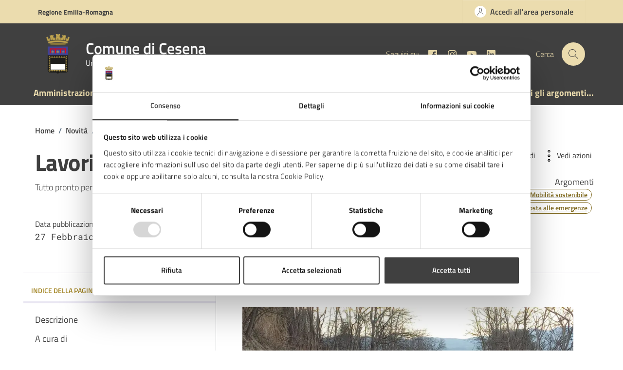

--- FILE ---
content_type: text/html; charset=UTF-8
request_url: https://www.comune.cesena.fc.it/novita/lavori-post-alluvione-in-collina/
body_size: 41643
content:
<!doctype html>
<html lang="it">
<head>
    <meta http-equiv="content-type" content="text/html; charset=UTF-8">
    <meta name="viewport" content="width=device-width, initial-scale=1, shrink-to-fit=no">
	<script data-cfasync="false" data-no-defer="1" data-no-minify="1" data-no-optimize="1">var ewww_webp_supported=!1;function check_webp_feature(A,e){var w;e=void 0!==e?e:function(){},ewww_webp_supported?e(ewww_webp_supported):((w=new Image).onload=function(){ewww_webp_supported=0<w.width&&0<w.height,e&&e(ewww_webp_supported)},w.onerror=function(){e&&e(!1)},w.src="data:image/webp;base64,"+{alpha:"UklGRkoAAABXRUJQVlA4WAoAAAAQAAAAAAAAAAAAQUxQSAwAAAARBxAR/Q9ERP8DAABWUDggGAAAABQBAJ0BKgEAAQAAAP4AAA3AAP7mtQAAAA=="}[A])}check_webp_feature("alpha");</script><script data-cfasync="false" data-no-defer="1" data-no-minify="1" data-no-optimize="1">var Arrive=function(c,w){"use strict";if(c.MutationObserver&&"undefined"!=typeof HTMLElement){var r,a=0,u=(r=HTMLElement.prototype.matches||HTMLElement.prototype.webkitMatchesSelector||HTMLElement.prototype.mozMatchesSelector||HTMLElement.prototype.msMatchesSelector,{matchesSelector:function(e,t){return e instanceof HTMLElement&&r.call(e,t)},addMethod:function(e,t,r){var a=e[t];e[t]=function(){return r.length==arguments.length?r.apply(this,arguments):"function"==typeof a?a.apply(this,arguments):void 0}},callCallbacks:function(e,t){t&&t.options.onceOnly&&1==t.firedElems.length&&(e=[e[0]]);for(var r,a=0;r=e[a];a++)r&&r.callback&&r.callback.call(r.elem,r.elem);t&&t.options.onceOnly&&1==t.firedElems.length&&t.me.unbindEventWithSelectorAndCallback.call(t.target,t.selector,t.callback)},checkChildNodesRecursively:function(e,t,r,a){for(var i,n=0;i=e[n];n++)r(i,t,a)&&a.push({callback:t.callback,elem:i}),0<i.childNodes.length&&u.checkChildNodesRecursively(i.childNodes,t,r,a)},mergeArrays:function(e,t){var r,a={};for(r in e)e.hasOwnProperty(r)&&(a[r]=e[r]);for(r in t)t.hasOwnProperty(r)&&(a[r]=t[r]);return a},toElementsArray:function(e){return e=void 0!==e&&("number"!=typeof e.length||e===c)?[e]:e}}),e=(l.prototype.addEvent=function(e,t,r,a){a={target:e,selector:t,options:r,callback:a,firedElems:[]};return this._beforeAdding&&this._beforeAdding(a),this._eventsBucket.push(a),a},l.prototype.removeEvent=function(e){for(var t,r=this._eventsBucket.length-1;t=this._eventsBucket[r];r--)e(t)&&(this._beforeRemoving&&this._beforeRemoving(t),(t=this._eventsBucket.splice(r,1))&&t.length&&(t[0].callback=null))},l.prototype.beforeAdding=function(e){this._beforeAdding=e},l.prototype.beforeRemoving=function(e){this._beforeRemoving=e},l),t=function(i,n){var o=new e,l=this,s={fireOnAttributesModification:!1};return o.beforeAdding(function(t){var e=t.target;e!==c.document&&e!==c||(e=document.getElementsByTagName("html")[0]);var r=new MutationObserver(function(e){n.call(this,e,t)}),a=i(t.options);r.observe(e,a),t.observer=r,t.me=l}),o.beforeRemoving(function(e){e.observer.disconnect()}),this.bindEvent=function(e,t,r){t=u.mergeArrays(s,t);for(var a=u.toElementsArray(this),i=0;i<a.length;i++)o.addEvent(a[i],e,t,r)},this.unbindEvent=function(){var r=u.toElementsArray(this);o.removeEvent(function(e){for(var t=0;t<r.length;t++)if(this===w||e.target===r[t])return!0;return!1})},this.unbindEventWithSelectorOrCallback=function(r){var a=u.toElementsArray(this),i=r,e="function"==typeof r?function(e){for(var t=0;t<a.length;t++)if((this===w||e.target===a[t])&&e.callback===i)return!0;return!1}:function(e){for(var t=0;t<a.length;t++)if((this===w||e.target===a[t])&&e.selector===r)return!0;return!1};o.removeEvent(e)},this.unbindEventWithSelectorAndCallback=function(r,a){var i=u.toElementsArray(this);o.removeEvent(function(e){for(var t=0;t<i.length;t++)if((this===w||e.target===i[t])&&e.selector===r&&e.callback===a)return!0;return!1})},this},i=new function(){var s={fireOnAttributesModification:!1,onceOnly:!1,existing:!1};function n(e,t,r){return!(!u.matchesSelector(e,t.selector)||(e._id===w&&(e._id=a++),-1!=t.firedElems.indexOf(e._id)))&&(t.firedElems.push(e._id),!0)}var c=(i=new t(function(e){var t={attributes:!1,childList:!0,subtree:!0};return e.fireOnAttributesModification&&(t.attributes=!0),t},function(e,i){e.forEach(function(e){var t=e.addedNodes,r=e.target,a=[];null!==t&&0<t.length?u.checkChildNodesRecursively(t,i,n,a):"attributes"===e.type&&n(r,i)&&a.push({callback:i.callback,elem:r}),u.callCallbacks(a,i)})})).bindEvent;return i.bindEvent=function(e,t,r){t=void 0===r?(r=t,s):u.mergeArrays(s,t);var a=u.toElementsArray(this);if(t.existing){for(var i=[],n=0;n<a.length;n++)for(var o=a[n].querySelectorAll(e),l=0;l<o.length;l++)i.push({callback:r,elem:o[l]});if(t.onceOnly&&i.length)return r.call(i[0].elem,i[0].elem);setTimeout(u.callCallbacks,1,i)}c.call(this,e,t,r)},i},o=new function(){var a={};function i(e,t){return u.matchesSelector(e,t.selector)}var n=(o=new t(function(){return{childList:!0,subtree:!0}},function(e,r){e.forEach(function(e){var t=e.removedNodes,e=[];null!==t&&0<t.length&&u.checkChildNodesRecursively(t,r,i,e),u.callCallbacks(e,r)})})).bindEvent;return o.bindEvent=function(e,t,r){t=void 0===r?(r=t,a):u.mergeArrays(a,t),n.call(this,e,t,r)},o};d(HTMLElement.prototype),d(NodeList.prototype),d(HTMLCollection.prototype),d(HTMLDocument.prototype),d(Window.prototype);var n={};return s(i,n,"unbindAllArrive"),s(o,n,"unbindAllLeave"),n}function l(){this._eventsBucket=[],this._beforeAdding=null,this._beforeRemoving=null}function s(e,t,r){u.addMethod(t,r,e.unbindEvent),u.addMethod(t,r,e.unbindEventWithSelectorOrCallback),u.addMethod(t,r,e.unbindEventWithSelectorAndCallback)}function d(e){e.arrive=i.bindEvent,s(i,e,"unbindArrive"),e.leave=o.bindEvent,s(o,e,"unbindLeave")}}(window,void 0),ewww_webp_supported=!1;function check_webp_feature(e,t){var r;ewww_webp_supported?t(ewww_webp_supported):((r=new Image).onload=function(){ewww_webp_supported=0<r.width&&0<r.height,t(ewww_webp_supported)},r.onerror=function(){t(!1)},r.src="data:image/webp;base64,"+{alpha:"UklGRkoAAABXRUJQVlA4WAoAAAAQAAAAAAAAAAAAQUxQSAwAAAARBxAR/Q9ERP8DAABWUDggGAAAABQBAJ0BKgEAAQAAAP4AAA3AAP7mtQAAAA==",animation:"UklGRlIAAABXRUJQVlA4WAoAAAASAAAAAAAAAAAAQU5JTQYAAAD/////AABBTk1GJgAAAAAAAAAAAAAAAAAAAGQAAABWUDhMDQAAAC8AAAAQBxAREYiI/gcA"}[e])}function ewwwLoadImages(e){if(e){for(var t=document.querySelectorAll(".batch-image img, .image-wrapper a, .ngg-pro-masonry-item a, .ngg-galleria-offscreen-seo-wrapper a"),r=0,a=t.length;r<a;r++)ewwwAttr(t[r],"data-src",t[r].getAttribute("data-webp")),ewwwAttr(t[r],"data-thumbnail",t[r].getAttribute("data-webp-thumbnail"));for(var i=document.querySelectorAll(".rev_slider ul li"),r=0,a=i.length;r<a;r++){ewwwAttr(i[r],"data-thumb",i[r].getAttribute("data-webp-thumb"));for(var n=1;n<11;)ewwwAttr(i[r],"data-param"+n,i[r].getAttribute("data-webp-param"+n)),n++}for(r=0,a=(i=document.querySelectorAll(".rev_slider img")).length;r<a;r++)ewwwAttr(i[r],"data-lazyload",i[r].getAttribute("data-webp-lazyload"));for(var o=document.querySelectorAll("div.woocommerce-product-gallery__image"),r=0,a=o.length;r<a;r++)ewwwAttr(o[r],"data-thumb",o[r].getAttribute("data-webp-thumb"))}for(var l=document.querySelectorAll("video"),r=0,a=l.length;r<a;r++)ewwwAttr(l[r],"poster",e?l[r].getAttribute("data-poster-webp"):l[r].getAttribute("data-poster-image"));for(var s,c=document.querySelectorAll("img.ewww_webp_lazy_load"),r=0,a=c.length;r<a;r++)e&&(ewwwAttr(c[r],"data-lazy-srcset",c[r].getAttribute("data-lazy-srcset-webp")),ewwwAttr(c[r],"data-srcset",c[r].getAttribute("data-srcset-webp")),ewwwAttr(c[r],"data-lazy-src",c[r].getAttribute("data-lazy-src-webp")),ewwwAttr(c[r],"data-src",c[r].getAttribute("data-src-webp")),ewwwAttr(c[r],"data-orig-file",c[r].getAttribute("data-webp-orig-file")),ewwwAttr(c[r],"data-medium-file",c[r].getAttribute("data-webp-medium-file")),ewwwAttr(c[r],"data-large-file",c[r].getAttribute("data-webp-large-file")),null!=(s=c[r].getAttribute("srcset"))&&!1!==s&&s.includes("R0lGOD")&&ewwwAttr(c[r],"src",c[r].getAttribute("data-lazy-src-webp"))),c[r].className=c[r].className.replace(/\bewww_webp_lazy_load\b/,"");for(var w=document.querySelectorAll(".ewww_webp"),r=0,a=w.length;r<a;r++)e?(ewwwAttr(w[r],"srcset",w[r].getAttribute("data-srcset-webp")),ewwwAttr(w[r],"src",w[r].getAttribute("data-src-webp")),ewwwAttr(w[r],"data-orig-file",w[r].getAttribute("data-webp-orig-file")),ewwwAttr(w[r],"data-medium-file",w[r].getAttribute("data-webp-medium-file")),ewwwAttr(w[r],"data-large-file",w[r].getAttribute("data-webp-large-file")),ewwwAttr(w[r],"data-large_image",w[r].getAttribute("data-webp-large_image")),ewwwAttr(w[r],"data-src",w[r].getAttribute("data-webp-src"))):(ewwwAttr(w[r],"srcset",w[r].getAttribute("data-srcset-img")),ewwwAttr(w[r],"src",w[r].getAttribute("data-src-img"))),w[r].className=w[r].className.replace(/\bewww_webp\b/,"ewww_webp_loaded");window.jQuery&&jQuery.fn.isotope&&jQuery.fn.imagesLoaded&&(jQuery(".fusion-posts-container-infinite").imagesLoaded(function(){jQuery(".fusion-posts-container-infinite").hasClass("isotope")&&jQuery(".fusion-posts-container-infinite").isotope()}),jQuery(".fusion-portfolio:not(.fusion-recent-works) .fusion-portfolio-wrapper").imagesLoaded(function(){jQuery(".fusion-portfolio:not(.fusion-recent-works) .fusion-portfolio-wrapper").isotope()}))}function ewwwWebPInit(e){ewwwLoadImages(e),ewwwNggLoadGalleries(e),document.arrive(".ewww_webp",function(){ewwwLoadImages(e)}),document.arrive(".ewww_webp_lazy_load",function(){ewwwLoadImages(e)}),document.arrive("videos",function(){ewwwLoadImages(e)}),"loading"==document.readyState?document.addEventListener("DOMContentLoaded",ewwwJSONParserInit):("undefined"!=typeof galleries&&ewwwNggParseGalleries(e),ewwwWooParseVariations(e))}function ewwwAttr(e,t,r){null!=r&&!1!==r&&e.setAttribute(t,r)}function ewwwJSONParserInit(){"undefined"!=typeof galleries&&check_webp_feature("alpha",ewwwNggParseGalleries),check_webp_feature("alpha",ewwwWooParseVariations)}function ewwwWooParseVariations(e){if(e)for(var t=document.querySelectorAll("form.variations_form"),r=0,a=t.length;r<a;r++){var i=t[r].getAttribute("data-product_variations"),n=!1;try{for(var o in i=JSON.parse(i))void 0!==i[o]&&void 0!==i[o].image&&(void 0!==i[o].image.src_webp&&(i[o].image.src=i[o].image.src_webp,n=!0),void 0!==i[o].image.srcset_webp&&(i[o].image.srcset=i[o].image.srcset_webp,n=!0),void 0!==i[o].image.full_src_webp&&(i[o].image.full_src=i[o].image.full_src_webp,n=!0),void 0!==i[o].image.gallery_thumbnail_src_webp&&(i[o].image.gallery_thumbnail_src=i[o].image.gallery_thumbnail_src_webp,n=!0),void 0!==i[o].image.thumb_src_webp&&(i[o].image.thumb_src=i[o].image.thumb_src_webp,n=!0));n&&ewwwAttr(t[r],"data-product_variations",JSON.stringify(i))}catch(e){}}}function ewwwNggParseGalleries(e){if(e)for(var t in galleries){var r=galleries[t];galleries[t].images_list=ewwwNggParseImageList(r.images_list)}}function ewwwNggLoadGalleries(e){e&&document.addEventListener("ngg.galleria.themeadded",function(e,t){window.ngg_galleria._create_backup=window.ngg_galleria.create,window.ngg_galleria.create=function(e,t){var r=$(e).data("id");return galleries["gallery_"+r].images_list=ewwwNggParseImageList(galleries["gallery_"+r].images_list),window.ngg_galleria._create_backup(e,t)}})}function ewwwNggParseImageList(e){for(var t in e){var r=e[t];if(void 0!==r["image-webp"]&&(e[t].image=r["image-webp"],delete e[t]["image-webp"]),void 0!==r["thumb-webp"]&&(e[t].thumb=r["thumb-webp"],delete e[t]["thumb-webp"]),void 0!==r.full_image_webp&&(e[t].full_image=r.full_image_webp,delete e[t].full_image_webp),void 0!==r.srcsets)for(var a in r.srcsets)nggSrcset=r.srcsets[a],void 0!==r.srcsets[a+"-webp"]&&(e[t].srcsets[a]=r.srcsets[a+"-webp"],delete e[t].srcsets[a+"-webp"]);if(void 0!==r.full_srcsets)for(var i in r.full_srcsets)nggFSrcset=r.full_srcsets[i],void 0!==r.full_srcsets[i+"-webp"]&&(e[t].full_srcsets[i]=r.full_srcsets[i+"-webp"],delete e[t].full_srcsets[i+"-webp"])}return e}check_webp_feature("alpha",ewwwWebPInit);</script><title>Lavori post&#x2d;alluvione in collina &#x2d; Comune di Cesena</title>
	<style>img:is([sizes="auto" i], [sizes^="auto," i]) { contain-intrinsic-size: 3000px 1500px }</style>
	
        <script type="text/javascript" id="deda-check-user-js-extra">
        /* <![CDATA[ */
        var ajaxObject = {"ajaxurl": "https://www.comune.cesena.fc.it/wp-admin/admin-ajax.php", "loginType": "anthesi_helixforms", "urlPortale": "", "urlToOverride": ""};
        // console.log("ajaxObject", ajaxObject);
        /* ]]> */
        </script>
        <script type="text/javascript" src="https://static-www.comune.cesena.fc.it/wp-content/themes/design-comuni-wordpress-theme-main-child/inc/integrazioni/assets/js/check_user.js" id="deda-check-user-js"></script>
    
<!-- The SEO Framework by Sybre Waaijer -->
<meta name="robots" content="max-snippet:-1,max-image-preview:large,max-video-preview:-1" />
<link rel="canonical" href="https://www.comune.cesena.fc.it/novita/lavori-post-alluvione-in-collina/" />
<meta property="og:type" content="article" />
<meta property="og:locale" content="it_IT" />
<meta property="og:site_name" content="Comune di Cesena" />
<meta property="og:title" content="Lavori post&#x2d;alluvione in collina" />
<meta property="og:url" content="https://www.comune.cesena.fc.it/novita/lavori-post-alluvione-in-collina/" />
<meta property="og:image" content="https://static-www.comune.cesena.fc.it/wp-content/uploads/2024/02/cropped-favicon-cesena.png" />
<meta property="og:image:width" content="512" />
<meta property="og:image:height" content="512" />
<meta property="article:published_time" content="2024-02-27T10:18+00:00" />
<meta property="article:modified_time" content="2024-02-27T10:18+00:00" />
<meta name="twitter:card" content="summary_large_image" />
<meta name="twitter:title" content="Lavori post&#x2d;alluvione in collina" />
<meta name="twitter:image" content="https://static-www.comune.cesena.fc.it/wp-content/uploads/2024/02/cropped-favicon-cesena.png" />
<script type="application/ld+json">{"@context":"https://schema.org","@graph":[{"@type":"WebSite","@id":"https://www.comune.cesena.fc.it/#/schema/WebSite","url":"https://www.comune.cesena.fc.it/","name":"Comune di Cesena","inLanguage":"it-IT","potentialAction":{"@type":"SearchAction","target":{"@type":"EntryPoint","urlTemplate":"https://www.comune.cesena.fc.it/search/{search_term_string}/"},"query-input":"required name=search_term_string"},"publisher":{"@type":"Organization","@id":"https://www.comune.cesena.fc.it/#/schema/Organization","name":"Comune di Cesena","url":"https://www.comune.cesena.fc.it/","logo":{"@type":"ImageObject","url":"https://static-www.comune.cesena.fc.it/wp-content/uploads/2024/02/cropped-favicon-cesena.png","contentUrl":"https://static-www.comune.cesena.fc.it/wp-content/uploads/2024/02/cropped-favicon-cesena.png","width":512,"height":512,"contentSize":"43548"}}},{"@type":"WebPage","@id":"https://www.comune.cesena.fc.it/novita/lavori-post-alluvione-in-collina/","url":"https://www.comune.cesena.fc.it/novita/lavori-post-alluvione-in-collina/","name":"Lavori post&#x2d;alluvione in collina &#x2d; Comune di Cesena","inLanguage":"it-IT","isPartOf":{"@id":"https://www.comune.cesena.fc.it/#/schema/WebSite"},"breadcrumb":{"@type":"BreadcrumbList","@id":"https://www.comune.cesena.fc.it/#/schema/BreadcrumbList","itemListElement":[{"@type":"ListItem","position":1,"item":"https://www.comune.cesena.fc.it/","name":"Comune di Cesena"},{"@type":"ListItem","position":2,"item":"https://www.comune.cesena.fc.it/argomento/mobilita-sostenibile/","name":"Argomento: Mobilità sostenibile"},{"@type":"ListItem","position":3,"name":"Lavori post&#x2d;alluvione in collina"}]},"potentialAction":{"@type":"ReadAction","target":"https://www.comune.cesena.fc.it/novita/lavori-post-alluvione-in-collina/"},"datePublished":"2024-02-27T10:18+00:00","dateModified":"2024-02-27T10:18+00:00","author":{"@type":"Person","@id":"https://www.comune.cesena.fc.it/#/schema/Person/fef554e2641cb272e64ee1f724514267","name":"Paola Cangini"}}]}</script>
<!-- / The SEO Framework by Sybre Waaijer | 19.56ms meta | 0.10ms boot -->

<link rel='dns-prefetch' href='//code.jquery.com' />
<link rel='dns-prefetch' href='//static-www.comune.cesena.fc.it' />
<link rel="alternate" type="application/rss+xml" title="Comune di Cesena &raquo; Feed" href="https://www.comune.cesena.fc.it/feed/" />
<link rel="alternate" type="application/rss+xml" title="Comune di Cesena &raquo; Feed dei commenti" href="https://www.comune.cesena.fc.it/comments/feed/" />
<!-- preconnect vari -->
<link rel="preconnect" href="https://sititematici.comune.cesena.fc.it">
<link rel="preconnect" href="https://static-www.comune.cesena.fc.it">
<link rel="preconnect" href="https://consent.cookiebot.com/">
<link rel="preconnect" href="https://ingestion.webanalytics.italia.it/">

<script id="Cookiebot" src="https://consent.cookiebot.com/uc.js" data-cbid="e8edaf2b-5beb-4411-abe0-ccafbdb3dfda" data-blockingmode="auto" type="text/javascript"></script>
 
<meta name="google-site-verification" content="IUbXfGm_pVYTBQ-KXClhFWhjAY9HagXAAAM_6R-Ra2Q" />

<!-- Matomo -->
    <script type="text/javascript" async>
      var _paq = window._paq = window._paq || [];
      /* tracker methods like "setCustomDimension" should be called before "trackPageView" */
      _paq.push(['trackPageView']);
      _paq.push(['enableLinkTracking']);
      (function() {
        var u="https://ingestion.webanalytics.italia.it/";
        _paq.push(['setTrackerUrl', u+'matomo.php']);
        _paq.push(['setSiteId', 'VQ0QkX6pdY']);
        var d=document, g=d.createElement('script'), s=d.getElementsByTagName('script')[0];
        g.type='text/javascript'; g.async=true; g.src=u+'matomo.js'; s.parentNode.insertBefore(g,s);
      })();
    </script>
    <!-- End Matomo Code --><script type="text/javascript">
/* <![CDATA[ */
window._wpemojiSettings = {"baseUrl":"https:\/\/s.w.org\/images\/core\/emoji\/16.0.1\/72x72\/","ext":".png","svgUrl":"https:\/\/s.w.org\/images\/core\/emoji\/16.0.1\/svg\/","svgExt":".svg","source":{"concatemoji":"https:\/\/www.comune.cesena.fc.it\/wp-includes\/js\/wp-emoji-release.min.js?ver=6.8.3"}};
/*! This file is auto-generated */
!function(s,n){var o,i,e;function c(e){try{var t={supportTests:e,timestamp:(new Date).valueOf()};sessionStorage.setItem(o,JSON.stringify(t))}catch(e){}}function p(e,t,n){e.clearRect(0,0,e.canvas.width,e.canvas.height),e.fillText(t,0,0);var t=new Uint32Array(e.getImageData(0,0,e.canvas.width,e.canvas.height).data),a=(e.clearRect(0,0,e.canvas.width,e.canvas.height),e.fillText(n,0,0),new Uint32Array(e.getImageData(0,0,e.canvas.width,e.canvas.height).data));return t.every(function(e,t){return e===a[t]})}function u(e,t){e.clearRect(0,0,e.canvas.width,e.canvas.height),e.fillText(t,0,0);for(var n=e.getImageData(16,16,1,1),a=0;a<n.data.length;a++)if(0!==n.data[a])return!1;return!0}function f(e,t,n,a){switch(t){case"flag":return n(e,"\ud83c\udff3\ufe0f\u200d\u26a7\ufe0f","\ud83c\udff3\ufe0f\u200b\u26a7\ufe0f")?!1:!n(e,"\ud83c\udde8\ud83c\uddf6","\ud83c\udde8\u200b\ud83c\uddf6")&&!n(e,"\ud83c\udff4\udb40\udc67\udb40\udc62\udb40\udc65\udb40\udc6e\udb40\udc67\udb40\udc7f","\ud83c\udff4\u200b\udb40\udc67\u200b\udb40\udc62\u200b\udb40\udc65\u200b\udb40\udc6e\u200b\udb40\udc67\u200b\udb40\udc7f");case"emoji":return!a(e,"\ud83e\udedf")}return!1}function g(e,t,n,a){var r="undefined"!=typeof WorkerGlobalScope&&self instanceof WorkerGlobalScope?new OffscreenCanvas(300,150):s.createElement("canvas"),o=r.getContext("2d",{willReadFrequently:!0}),i=(o.textBaseline="top",o.font="600 32px Arial",{});return e.forEach(function(e){i[e]=t(o,e,n,a)}),i}function t(e){var t=s.createElement("script");t.src=e,t.defer=!0,s.head.appendChild(t)}"undefined"!=typeof Promise&&(o="wpEmojiSettingsSupports",i=["flag","emoji"],n.supports={everything:!0,everythingExceptFlag:!0},e=new Promise(function(e){s.addEventListener("DOMContentLoaded",e,{once:!0})}),new Promise(function(t){var n=function(){try{var e=JSON.parse(sessionStorage.getItem(o));if("object"==typeof e&&"number"==typeof e.timestamp&&(new Date).valueOf()<e.timestamp+604800&&"object"==typeof e.supportTests)return e.supportTests}catch(e){}return null}();if(!n){if("undefined"!=typeof Worker&&"undefined"!=typeof OffscreenCanvas&&"undefined"!=typeof URL&&URL.createObjectURL&&"undefined"!=typeof Blob)try{var e="postMessage("+g.toString()+"("+[JSON.stringify(i),f.toString(),p.toString(),u.toString()].join(",")+"));",a=new Blob([e],{type:"text/javascript"}),r=new Worker(URL.createObjectURL(a),{name:"wpTestEmojiSupports"});return void(r.onmessage=function(e){c(n=e.data),r.terminate(),t(n)})}catch(e){}c(n=g(i,f,p,u))}t(n)}).then(function(e){for(var t in e)n.supports[t]=e[t],n.supports.everything=n.supports.everything&&n.supports[t],"flag"!==t&&(n.supports.everythingExceptFlag=n.supports.everythingExceptFlag&&n.supports[t]);n.supports.everythingExceptFlag=n.supports.everythingExceptFlag&&!n.supports.flag,n.DOMReady=!1,n.readyCallback=function(){n.DOMReady=!0}}).then(function(){return e}).then(function(){var e;n.supports.everything||(n.readyCallback(),(e=n.source||{}).concatemoji?t(e.concatemoji):e.wpemoji&&e.twemoji&&(t(e.twemoji),t(e.wpemoji)))}))}((window,document),window._wpemojiSettings);
/* ]]> */
</script>
<style id='wp-emoji-styles-inline-css' type='text/css'>

	img.wp-smiley, img.emoji {
		display: inline !important;
		border: none !important;
		box-shadow: none !important;
		height: 1em !important;
		width: 1em !important;
		margin: 0 0.07em !important;
		vertical-align: -0.1em !important;
		background: none !important;
		padding: 0 !important;
	}
</style>
<style id='safe-svg-svg-icon-style-inline-css' type='text/css'>
.safe-svg-cover{text-align:center}.safe-svg-cover .safe-svg-inside{display:inline-block;max-width:100%}.safe-svg-cover svg{height:100%;max-height:100%;max-width:100%;width:100%}

</style>
<link rel='stylesheet' id='dci-wp-style-css' href='https://static-www.comune.cesena.fc.it/wp-content/themes/design-comuni-wordpress-theme-main/style.css?ver=6.8.3' type='text/css' media='all' />
<link rel='stylesheet' id='dci-child-font-css' href='https://static-www.comune.cesena.fc.it/wp-content/themes/design-comuni-wordpress-theme-main-child/assets/css/fonts.css?ver=1.7.1.1695026013' type='text/css' media='all' />
<link rel='stylesheet' id='dci-boostrap-italia-min-css' href='https://static-www.comune.cesena.fc.it/wp-content/themes/design-comuni-wordpress-theme-main/assets/css/bootstrap-italia.min.css?ver=6.8.3' type='text/css' media='all' />
<link rel='stylesheet' id='dci-comuni-css' href='https://static-www.comune.cesena.fc.it/wp-content/themes/design-comuni-wordpress-theme-main/assets/css/comuni.css?ver=6.8.3' type='text/css' media='all' />
<link rel='stylesheet' id='dci-print-style-css' href='https://static-www.comune.cesena.fc.it/wp-content/themes/design-comuni-wordpress-theme-main/print.css?ver=20190912' type='text/css' media='print' />
<link rel='stylesheet' id='chld_thm_cfg_separate-css' href='https://static-www.comune.cesena.fc.it/wp-content/themes/design-comuni-wordpress-theme-main-child/ctc-style.css?ver=1.7.1.1695026013' type='text/css' media='all' />
<link rel='stylesheet' id='parent-style-css' href='https://static-www.comune.cesena.fc.it/wp-content/themes/design-comuni-wordpress-theme-main/style.css?ver=1.7.1' type='text/css' media='all' />
<link rel='stylesheet' id='child-style1-css' href='https://static-www.comune.cesena.fc.it/wp-content/themes/design-comuni-wordpress-theme-main-child/layout-tema.css?ver=1.7.1.1695026013' type='text/css' media='all' />
<link rel='stylesheet' id='newsletter-css' href='https://static-www.comune.cesena.fc.it/wp-content/plugins/newsletter/style.css?ver=8.6.4' type='text/css' media='all' />
<link rel='stylesheet' id='tablepress-default-css' href='https://static-www.comune.cesena.fc.it/wp-content/plugins/tablepress/css/build/default.css?ver=2.2.4' type='text/css' media='all' />
<script type="text/javascript" src="https://code.jquery.com/jquery-3.7.1.min.js?ver=3.7.1" id="jquery-js"></script>
<script type="text/javascript" src="https://code.jquery.com/jquery-migrate-3.4.1.min.js?ver=3.4.1" id="jquery-migrate-js"></script>
<script type="text/javascript" src="https://static-www.comune.cesena.fc.it/wp-content/themes/design-comuni-wordpress-theme-main/assets/js/modernizr.custom.js?ver=6.8.3" id="dci-modernizr-js"></script>
<link rel="https://api.w.org/" href="https://www.comune.cesena.fc.it/wp-json/" /><link rel="EditURI" type="application/rsd+xml" title="RSD" href="https://www.comune.cesena.fc.it/xmlrpc.php?rsd" />
<link rel="alternate" title="oEmbed (JSON)" type="application/json+oembed" href="https://www.comune.cesena.fc.it/wp-json/oembed/1.0/embed?url=https%3A%2F%2Fwww.comune.cesena.fc.it%2Fnovita%2Flavori-post-alluvione-in-collina%2F" />
<link rel="alternate" title="oEmbed (XML)" type="text/xml+oembed" href="https://www.comune.cesena.fc.it/wp-json/oembed/1.0/embed?url=https%3A%2F%2Fwww.comune.cesena.fc.it%2Fnovita%2Flavori-post-alluvione-in-collina%2F&#038;format=xml" />
<meta name="description" content="Tutto pronto per l’avvio dell’intervento di ripristino e messa in sicurezza della via MontebellinoSarà interessata da un intervento naturalistico non " />
<meta name="og:image" content="https://static-www.comune.cesena.fc.it/wp-content/uploads/2024/02/Immagine-notizia-frana-montebellino.png" />
<link rel="icon" href="https://static-www.comune.cesena.fc.it/wp-content/uploads/2024/02/cropped-favicon-cesena-32x32.png" sizes="32x32" />
<link rel="icon" href="https://static-www.comune.cesena.fc.it/wp-content/uploads/2024/02/cropped-favicon-cesena-192x192.png" sizes="192x192" />
<link rel="apple-touch-icon" href="https://static-www.comune.cesena.fc.it/wp-content/uploads/2024/02/cropped-favicon-cesena-180x180.png" />
<meta name="msapplication-TileImage" content="https://static-www.comune.cesena.fc.it/wp-content/uploads/2024/02/cropped-favicon-cesena-270x270.png" />
		<style type="text/css" id="wp-custom-css">
			.tnp-field input{
		-webkit-appearance: auto!important;
}    		</style>
		</head>
<body class="wp-singular notizia-template-default single single-notizia postid-6217 wp-theme-design-comuni-wordpress-theme-main wp-child-theme-design-comuni-wordpress-theme-main-child">
<script data-cfasync="false" data-no-defer="1" data-no-minify="1" data-no-optimize="1">if(typeof ewww_webp_supported==="undefined"){var ewww_webp_supported=!1}if(ewww_webp_supported){document.body.classList.add("webp-support")}</script>

<!-- svg vault -->
<div class="svg-vault d-none">
    <svg version="1.1" xmlns="http://www.w3.org/2000/svg" xmlns:xlink="http://www.w3.org/1999/xlink">
        <defs>
           <symbol id="it-social-facebook" viewBox="0 0 32 32">
                <rect id="Rectangle-path-facebook" x="0" y="0.035" width="32" height="32" style="fill:none;"/>
                <path d="M18.48,32l0,-14.576l4.912,0l0.736,-5.696l-5.648,0l0,-3.648c0,-1.6 0.464,-2.768 2.832,-2.768l2.992,0l0,-5.088c-1.456,-0.154 -2.92,-0.229 -4.384,-0.224c-4.352,0 -7.328,2.656 -7.328,7.52l0,4.192l-4.896,0l0,5.712l4.896,0l0,14.576l5.888,0Z" style="fill-rule:nonzero;"/>
            </symbol>
            <symbol id="it-social-youtube" viewBox="0 0 32 32">
                <rect id="Rectangle-path-youtube" x="0" y="0.035" width="32" height="32" style="fill:none;"/>
                <path d="m31.77573,8.22108c0,-2.60747 -2.11214,-4.72101 -4.71821,-4.72101l-22.13523,0c-2.60606,0 -4.71821,2.11355 -4.71821,4.72101l0,12.65813c0,2.60747 2.11214,4.72101 4.71821,4.72101l22.13523,0c2.60606,0 4.71821,-2.11355 4.71821,-4.72101l0,-12.65813zm-18.94299,11.66993l0,-11.89023l9.01616,5.94494l-9.01616,5.94529z" style="fill-rule:nonzero;"/>
            </symbol>
            <symbol id="it-social-instagram" viewBox="0 0 32 32">
                <rect id="Rectangle-path-instagram" x="0" y="0.035" width="32" height="32" style="fill:none;"/>
                <path d="m30.68965,1.37694c-0.80291,-0.80313 -1.7651,-1.20452 -2.88606,-1.20452l-23.71288,0c-1.12132,0 -2.08321,0.40153 -2.88635,1.20452c-0.80299,0.80277 -1.20437,1.76481 -1.20437,2.88591l0,23.71266c0,1.12095 0.40131,2.08321 1.20437,2.88606c0.80313,0.80291 1.76525,1.20459 2.88635,1.20459l23.71259,0c1.12073,0 2.08321,-0.40168 2.88613,-1.20459c0.80313,-0.80284 1.20415,-1.7651 1.20415,-2.88606l0,-23.71266c-0.00007,-1.12132 -0.40102,-2.08285 -1.20394,-2.88591zm-19.23787,10.28828c1.25266,-1.21106 2.75813,-1.81688 4.51617,-1.81688c1.77165,0 3.28388,0.60582 4.53683,1.81688c1.25295,1.21128 1.87907,2.67529 1.87907,4.39174c0,1.71623 -0.62611,3.18031 -1.87907,4.39123c-1.25295,1.21157 -2.76467,1.81732 -4.53683,1.81732c-1.75798,0 -3.26329,-0.60626 -4.51617,-1.81732c-1.25295,-1.21106 -1.87936,-2.675 -1.87936,-4.39123c0,-1.71645 0.6264,-3.18038 1.87936,-4.39174zm16.82942,15.4593c0,0.35964 -0.12495,0.66059 -0.37389,0.90299c-0.24967,0.24218 -0.54684,0.36335 -0.89324,0.36335l-22.19651,0c-0.35986,0 -0.66117,-0.12116 -0.90321,-0.36335c-0.2424,-0.24189 -0.36349,-0.54335 -0.36349,-0.90299l0,-13.45565l2.92766,0c-0.27673,0.87222 -0.41513,1.77907 -0.41513,2.72016c0,2.65842 0.96888,4.92476 2.90686,6.80084c1.93819,1.87536 4.27065,2.81347 6.99765,2.81347c1.79958,0 3.4606,-0.42931 4.98381,-1.2875c1.5227,-0.8587 2.72627,-2.02467 3.61282,-3.49908c0.88604,-1.47434 1.32903,-3.08366 1.32903,-4.82767c0,-0.9411 -0.13891,-1.84772 -0.41564,-2.72016l2.80344,0l0,13.45565l-0.00015,0l0,-0.00007zm0,-18.54288c0,0.40146 -0.1384,0.74066 -0.41571,1.01746c-0.27673,0.27702 -0.61571,0.41535 -1.01739,0.41535l-3.61282,0c-0.40124,0 -0.74073,-0.1384 -1.01746,-0.41535c-0.2768,-0.2768 -0.41513,-0.616 -0.41513,-1.01746l0,-3.42577c0,-0.38764 0.13833,-0.72328 0.41513,-1.00713c0.2768,-0.28371 0.61629,-0.42575 1.01746,-0.42575l3.61282,0c0.40168,0 0.74073,0.14196 1.01739,0.42575c0.27724,0.28386 0.41571,0.61949 0.41571,1.00713l0,3.42577z" style="fill-rule:nonzero;"/>
            </symbol>
            <symbol id="it-social-twitter" viewBox="0 0 32 32">
                <rect id="Rectangle-path-twitter" x="0" y="0.035" width="32" height="32" style="fill:none;"/>
                <path d="M10.055,29.037c0.04,0 0.08,0 0.119,0c10.185,0 18.565,-8.38 18.565,-18.565c0,-0.04 0,-0.079 0,-0.119l0,-0.849c1.276,-0.934 2.38,-2.084 3.261,-3.397c-1.199,0.528 -2.47,0.878 -3.771,1.036c1.361,-0.81 2.386,-2.082 2.888,-3.584c-1.309,0.745 -2.733,1.267 -4.213,1.546c-1.241,-1.322 -2.976,-2.072 -4.789,-2.072c-3.6,0 -6.564,2.956 -6.574,6.556c-0.004,0.503 0.053,1.005 0.17,1.494c-5.284,-0.237 -10.227,-2.709 -13.588,-6.794c-1.751,2.977 -0.857,6.855 2.021,8.765c-1.042,-0.025 -2.063,-0.305 -2.972,-0.816c0.002,3.145 2.26,5.87 5.35,6.455c-0.552,0.156 -1.124,0.236 -1.698,0.237c-0.415,0.007 -0.83,-0.021 -1.24,-0.084c0.86,2.664 3.332,4.499 6.131,4.552c-2.322,1.83 -5.195,2.824 -8.152,2.819c-0.523,0 -1.045,-0.034 -1.563,-0.102c3,1.921 6.493,2.936 10.055,2.922" style="fill-rule:nonzero;"/>
            </symbol>
            <symbol id="it-social-linkedin" viewBox="0 0 32 32">
                <rect id="Rectangle-path-linkedin" x="0" y="0.035" width="32" height="32" style="fill:none;"/>
                <path d="M24.062,10.087c-2.559,-0.087 -4.97,1.237 -6.268,3.445l0,-2.877l-6.447,0l0,21.31l6.624,0l0,-10.566c0,-2.789 0.515,-5.488 3.978,-5.488c3.463,0 3.427,3.197 3.427,5.665l0,10.389l6.624,0l0,-11.721c0,-5.736 -1.225,-10.157 -7.938,-10.157Zm-20.191,-10.087c-0.006,0 -0.012,0 -0.017,0c-2.114,0 -3.854,1.74 -3.854,3.854c0,2.113 1.74,3.853 3.854,3.853c2.107,0 3.843,-1.728 3.853,-3.836c0,-0.012 0,-0.023 0,-0.035c0,-2.104 -1.731,-3.836 -3.836,-3.836c0,0 0,0 0,0Zm-3.321,10.655l0,21.31l6.589,0l0,-21.31l-6.589,0Zm23.512,-0.533c-2.552,-0.094 -4.961,1.216 -6.268,3.41l0,-2.877l-6.447,0l0,21.31l6.624,0l0,-10.566c0,-2.789 0.515,-5.488 3.978,-5.488c3.463,0 3.427,3.197 3.427,5.665l0,10.389l6.624,0l0,-11.721c0,-5.736 -1.225,-10.157 -7.938,-10.157l0,0.035Zm-23.512,21.843l6.589,0l0,-21.31l-6.589,0l0,21.31Zm3.321,-31.965c-0.006,0 -0.012,0 -0.017,0c-2.114,0 -3.854,1.74 -3.854,3.854c0,2.113 1.74,3.853 3.854,3.853c2.107,0 3.843,-1.728 3.853,-3.836c0,-0.012 0,-0.023 0,-0.035c0,-2.104 -1.731,-3.836 -3.836,-3.836c0,0 0,0 0,0Z" style="fill-rule:nonzero;"/>
            </symbol>
            <symbol id="it-arrow-down" viewBox="0 0 32 32">
                <rect id="Rectangle-path-arrow-down" x="0" y="0.035" width="32" height="32" style="fill:none;"/>
                <path d="M17.895,31.25l11.639,-11.638c0.271,-0.253 0.425,-0.607 0.425,-0.977c0,-0.732 -0.603,-1.335 -1.335,-1.335c-0.37,0 -0.724,0.154 -0.976,0.425l-10.322,10.304l0,-26.694c0,-0.732 -0.603,-1.335 -1.335,-1.335c-0.732,0 -1.335,0.603 -1.335,1.335l0,26.694l-10.304,-10.268c-0.252,-0.271 -0.606,-0.425 -0.976,-0.425c-0.732,0 -1.335,0.602 -1.335,1.335c0,0.37 0.154,0.724 0.425,0.976l11.71,11.603c1.029,1 2.69,1 3.719,0Z" style="fill-rule:nonzero;"/>
            </symbol>
            <symbol id="it-arrow-left" viewBox="0 0 32 32">
                <rect id="Rectangle-path-arrow-left" x="0" y="0.035" width="32" height="32" style="fill:none;"/>
                <path d="M0.787,17.887l11.589,11.625c0.248,0.254 0.588,0.397 0.943,0.397c0.354,0 0.694,-0.143 0.942,-0.397c0.516,-0.517 0.516,-1.367 0,-1.884l-10.257,-10.292l26.663,0c0.731,0 1.333,-0.602 1.333,-1.333c0,-0.732 -0.602,-1.333 -1.333,-1.333l-26.663,0l10.292,-10.292c0.247,-0.251 0.385,-0.59 0.385,-0.942c0,-0.738 -0.607,-1.345 -1.345,-1.345c-0.361,0 -0.707,0.145 -0.96,0.403l-11.589,11.625c-0.503,0.497 -0.787,1.176 -0.787,1.884c0,0.707 0.284,1.386 0.787,1.884Z" style="fill-rule:nonzero;"/>
            </symbol>
            <symbol id="it-arrow-right" viewBox="0 0 32 32">
                <rect id="Rectangle-path-arrow-right" x="0" y="0.035" width="32" height="32" style="fill:none;"/>
                <path d="M31.213,17.887l-11.589,11.625c-0.248,0.254 -0.588,0.397 -0.943,0.397c-0.354,0 -0.694,-0.143 -0.942,-0.397c-0.516,-0.517 -0.516,-1.367 0,-1.884l10.257,-10.292l-26.663,0c-0.731,0 -1.333,-0.602 -1.333,-1.333c0,-0.732 0.602,-1.333 1.333,-1.333l26.663,0l-10.292,-10.292c-0.247,-0.251 -0.385,-0.59 -0.385,-0.942c0,-0.738 0.607,-1.345 1.345,-1.345c0.361,0 0.707,0.145 0.96,0.403l11.589,11.625c0.503,0.497 0.787,1.176 0.787,1.884c0,0.707 -0.284,1.386 -0.787,1.884Z" style="fill-rule:nonzero;"/>
            </symbol>
            <symbol id="it-arrow-up" viewBox="0 0 32 32">
                <rect id="Rectangle-path-arrow-up" x="0" y="0.035" width="32" height="32" style="fill:none;"/>
                <path d="M17.895,0.75l11.639,11.638c0.271,0.253 0.425,0.607 0.425,0.977c0,0.732 -0.603,1.335 -1.335,1.335c-0.37,0 -0.724,-0.154 -0.976,-0.425l-10.322,-10.304l0,26.694c0,0.732 -0.603,1.335 -1.335,1.335c-0.732,0 -1.335,-0.603 -1.335,-1.335l0,-26.694l-10.304,10.268c-0.252,0.271 -0.606,0.425 -0.976,0.425c-0.732,0 -1.335,-0.602 -1.335,-1.335c0,-0.37 0.154,-0.724 0.425,-0.976l11.71,-11.603c1.029,-1 2.69,-1 3.719,0Z" style="fill-rule:nonzero;"/>
            <symbol id="svg-building" viewBox="0 0 32 32">
                <rect id="Rectangle-path-search" x="0" y="0.035" width="32" height="32" style="fill:none;"/>
                <path id="Rectangle-path-search-Oval-2" d="M20.743,23.178c-2.172,1.659 -4.887,2.645 -7.831,2.645c-7.131,0 -12.912,-5.78 -12.912,-12.911c0,-7.131 5.781,-12.912 12.912,-12.912c7.131,0 12.911,5.781 12.911,12.912c0,2.944 -0.986,5.659 -2.645,7.831l8.318,8.318c0.672,0.672 0.672,1.762 0,2.435c-0.673,0.672 -1.763,0.672 -2.435,0l-8.318,-8.318Zm-7.831,-19.735c-5.23,0 -9.469,4.239 -9.469,9.469c0,5.229 4.239,9.468 9.469,9.468l0.061,0c5.201,-0.033 9.407,-4.259 9.407,-9.468c0,-5.209 -4.206,-9.436 -9.407,-9.469l-0.061,0Z" style="fill-rule:nonzero;"/>
            </symbol>
            <symbol id="svg-cancel-large" viewBox="0 0 32 32">
                <rect id="Rectangle-path-circle-large" x="0" y="0.035" width="32" height="32" style="fill:none;"/>
                <path d="M16,15.653l15.081,-15.082c0.307,0.307 0.613,0.613 0.919,0.919l-15.081,15.081l13.938,13.939l-0.918,0.919l-13.939,-13.939l-13.939,13.939l-0.918,-0.919l13.938,-13.939l-15.081,-15.081l0.919,-0.919l15.081,15.082Z" style="fill-rule:nonzero;"/>
            </symbol>
        </defs>
    </svg>
</div>
<!-- /end svg vault -->
<div class="svg-vault d-none"><svg xmlns="http://www.w3.org/2000/svg"><symbol id="it-arrow-down-circle" viewBox="0 0 24 24"><path d="M15.6 13.2l.7.7-4.3 4.3-4.3-4.3.7-.7 3.1 3.1V7h1v9.2l3.1-3zM22 12c0 5.5-4.5 10-10 10S2 17.5 2 12 6.5 2 12 2s10 4.5 10 10zm-1 0c0-5-4-9-9-9s-9 4-9 9 4 9 9 9 9-4 9-9z"/></symbol><symbol id="it-arrow-down-triangle" viewBox="0 0 24 24"><path d="M9.2 12h5.6c.6 0 1 .5 1 1 0 .3-.1.5-.3.7L12 17.3l-3.5-3.6c-.4-.4-.4-1 0-1.4.2-.2.4-.3.7-.3z"/></symbol><symbol id="it-arrow-down" viewBox="0 0 24 24"><path d="M17.9 13.2l-5.4 5.3V3h-1v15.5l-5.4-5.3-.7.7 6.6 6.5 6.6-6.5-.7-.7z"/></symbol><symbol id="it-arrow-left-circle" viewBox="0 0 24 24"><path d="M7.7 11.5H17v1H7.8l3 3.1-.7.7L5.8 12l4.3-4.3.7.7-3.1 3.1zM22 12c0 5.5-4.5 10-10 10S2 17.5 2 12 6.5 2 12 2s10 4.5 10 10zm-1 0c0-5-4-9-9-9s-9 4-9 9 4 9 9 9 9-4 9-9z"/></symbol><symbol id="it-arrow-left-triangle" viewBox="0 0 24 24"><path d="M12 9.2v5.6c0 .6-.5 1-1 1-.3 0-.5-.1-.7-.3L6.8 12l3.5-3.5c.4-.4 1-.4 1.4 0 .2.2.3.4.3.7z"/></symbol><symbol id="it-arrow-right-circle" viewBox="0 0 24 24"><path d="M13.9 7.7l4.3 4.3-4.3 4.3-.7-.7 3.1-3.1H7v-1h9.2l-3-3.1.7-.7zM22 12c0 5.5-4.5 10-10 10S2 17.5 2 12 6.5 2 12 2s10 4.5 10 10zm-1 0c0-5-4-9-9-9s-9 4-9 9 4 9 9 9 9-4 9-9z"/></symbol><symbol id="it-arrow-left" viewBox="0 0 24 24"><path d="M21 11.5H5.5l5.3-5.4-.7-.7L3.6 12l6.5 6.6.7-.7-5.3-5.4H21v-1z"/></symbol><symbol id="it-arrow-right-triangle" viewBox="0 0 24 24"><path d="M12 14.8V9.2c0-.6.5-1 1-1 .3 0 .5.1.7.3l3.5 3.5-3.5 3.5c-.4.4-1 .4-1.4 0-.2-.2-.3-.4-.3-.7z"/></symbol><symbol id="it-arrow-right" viewBox="0 0 24 24"><path d="M13.9 5.4l-.7.7 5.3 5.4H3v1h15.5l-5.3 5.4.7.7 6.6-6.6-6.6-6.6z"/></symbol><symbol id="it-arrow-up-circle" viewBox="0 0 24 24"><path d="M12 5.8l4.3 4.3-.7.7-3.1-3.1V17h-1V7.8l-3.1 3-.7-.7L12 5.8zM22 12c0 5.5-4.5 10-10 10S2 17.5 2 12 6.5 2 12 2s10 4.5 10 10zm-1 0c0-5-4-9-9-9s-9 4-9 9 4 9 9 9 9-4 9-9z"/></symbol><symbol id="it-arrow-up-triangle" viewBox="0 0 24 24"><path d="M14.8 12H9.2c-.6 0-1-.5-1-1 0-.3.1-.5.3-.7L12 6.8l3.5 3.5c.4.4.4 1 0 1.4-.2.2-.4.3-.7.3z"/></symbol><symbol id="it-arrow-up" viewBox="0 0 24 24"><path d="M18.6 10.1L12 3.5l-6.6 6.6.7.7 5.4-5.3V21h1V5.5l5.4 5.3.7-.7z"/></symbol><symbol id="it-ban" viewBox="0 0 24 24"><path d="M12 2C6.5 2 2 6.5 2 12s4.5 10 10 10 10-4.5 10-10S17.5 2 12 2zM5.2 17.6C3.8 16 3.1 14 3.1 11.9s.7-4.1 2.1-5.7l12.7 12.7C14 22 8.3 21.4 5.2 17.6zm13.4.5L5.9 5.4c3.7-3.3 9.4-3 12.7.7 3.1 3.4 3.1 8.6 0 12z"/></symbol><symbol id="it-behance" viewBox="0 0 24 24"><path d="M7.8 5.8c.5 0 1.1 0 1.6.2.4.1.9.3 1.2.5.4.1.7.5.9.8.2.5.3 1 .3 1.4 0 .5-.1 1.1-.4 1.5-.3.4-.8.8-1.3 1 .7.2 1.3.6 1.7 1.1.4.6.6 1.3.6 2 0 .5-.1 1.1-.3 1.6-.2.4-.6.8-1 1.1-.4.3-.9.5-1.4.6-.6.4-1.2.4-1.7.4H2V5.8h5.8zm-.3 5c.4 0 .8-.1 1.2-.4.3-.3.5-.7.4-1.1 0-.3 0-.5-.1-.8-.1-.1-.2-.3-.4-.4-.2-.1-.4-.2-.6-.2-.2 0-.5-.1-.7-.1H4.7v2.9l2.8.1zm.1 5.2c.3 0 .5 0 .8-.1l.6-.3c.2-.1.3-.3.4-.5.1-.3.2-.5.2-.8 0-.5-.2-1-.5-1.3-.4-.3-.9-.4-1.4-.4h-3V16h2.9zm8.6-.1c.4.4 1 .6 1.6.5.4 0 .9-.1 1.3-.4.3-.2.5-.5.6-.8h2.1c-.2.9-.8 1.7-1.6 2.3-.8.5-1.7.7-2.6.7-.6 0-1.3-.1-1.9-.3-1.1-.4-2-1.3-2.3-2.4-.2-.6-.3-1.2-.3-1.9 0-.6.1-1.3.3-1.9.2-.6.5-1.1.9-1.5.4-.4.9-.8 1.4-1 .7-.2 1.3-.3 1.9-.3.7 0 1.4.1 2 .4.5.3 1 .7 1.4 1.2.4.5.6 1.1.8 1.7.2.7.2 1.3.2 2h-6.4c0 .6.2 1.2.6 1.7zm2.8-4.7c-.4-.3-.9-.5-1.4-.5-.3 0-.7 0-1 .2-.2.1-.5.3-.6.5-.2.2-.3.4-.3.6-.1.2-.1.4-.1.6h4c-.1-.5-.3-1-.6-1.4zm-3.9-4.6h5v1.2h-5V6.6z"/></symbol><symbol id="it-bookmark" viewBox="0 0 24 24"><path d="M18 22.7l-6-6-6 6V2h12v20.7zm-6-7.4l5 5V3H7v17.3l5-5z"/></symbol><symbol id="it-box" viewBox="0 0 24 24"><path d="M21 2H3v4h1v16h16V6h1V2zm-2 19H5V6h14v15zm1-16H4V3h16v2z"/><path d="M8 8h8v1H8z"/></symbol><symbol id="it-burger" viewBox="0 0 24 24"><path d="M22 5v1H2V5h20zM2 12.5h20v-1H2v1zM2 19h20v-1H2v1z"/></symbol><symbol id="it-calendar" viewBox="0 0 24 24"><path d="M20.5 4H17V3h-1v1H8V3H7v1H3.5C2.7 4 2 4.7 2 5.5v13c0 .8.7 1.5 1.5 1.5h17c.8 0 1.5-.7 1.5-1.5v-13c0-.8-.7-1.5-1.5-1.5zm.5 14.5c0 .3-.2.5-.5.5h-17c-.3 0-.5-.2-.5-.5v-13c0-.3.2-.5.5-.5H7v1h1V5h8v1h1V5h3.5c.3 0 .5.2.5.5v13zM4 8h16v1H4V8z"/></symbol><symbol id="it-camera" viewBox="0 0 24 24"><path d="M20.5 20h-17c-.8 0-1.5-.7-1.5-1.5v-10C2 7.7 2.7 7 3.5 7h4.3l1.5-2.3c.3-.4.7-.7 1.2-.7h3c.5 0 .9.3 1.2.7L16.2 7h4.3c.8 0 1.5.7 1.5 1.5v10c0 .8-.7 1.5-1.5 1.5zM3.5 8c-.3 0-.5.2-.5.5v10c0 .3.2.5.5.5h17c.3 0 .5-.2.5-.5v-10c0-.3-.2-.5-.5-.5h-4.8l-1.8-2.8-.4-.2h-3l-.4.2L8.3 8H3.5zM12 18c-2.8 0-5-2.2-5-5s2.2-5 5-5 5 2.2 5 5-2.2 5-5 5zm0-9c-2.2 0-4 1.8-4 4s1.8 4 4 4 4-1.8 4-4-1.8-4-4-4zM7 5H4v1h3V5z"/></symbol><symbol id="it-card" viewBox="0 0 24 24"><path d="M20.5 5h-17C2.7 5 2 5.7 2 6.5v11c0 .8.7 1.5 1.5 1.5h17c.8 0 1.5-.7 1.5-1.5v-11c0-.8-.7-1.5-1.5-1.5zM3 9h18v3H3V9zm18 8.5c0 .3-.2.5-.5.5h-17c-.3 0-.5-.2-.5-.5V13h18v4.5zM3 8V6.5c0-.3.2-.5.5-.5h17c.3 0 .5.2.5.5V8H3zm5 7H4v-1h4v1z"/></symbol><symbol id="it-chart-line" viewBox="0 0 24 24"><path d="M21 20v1H3V3h1v17z"/><path d="M10.5 9.2l2.5 2.5 6-6v3.8h1V4h-5.5v1h3.8L13 10.3l-2.5-2.5-4.3 4.3.6.8z"/></symbol><symbol id="it-check-circle" viewBox="0 0 24 24"><path d="M17.1 7.9l.7.7-7.8 7.6-4.7-4.6.7-.7 4 3.9 7.1-6.9zM22 12c0 5.5-4.5 10-10 10S2 17.5 2 12 6.5 2 12 2s10 4.5 10 10zm-1 0c0-5-4-9-9-9s-9 4-9 9 4 9 9 9 9-4 9-9z"/></symbol><symbol id="it-check" viewBox="0 0 24 24"><path d="M9.6 16.9L4 11.4l.8-.7 4.8 4.8 8.5-8.4.7.7-9.2 9.1z"/></symbol><symbol id="it-chevron-left" viewBox="0 0 24 24"><path d="M14.6 17.2L9 11.6 14.6 6l.8.7-4.9 4.9 4.9 4.9z"/></symbol><symbol id="it-chevron-right" viewBox="0 0 24 24"><path d="M9.8 17.2l-.8-.7 4.9-4.9L9 6.7l.8-.7 5.6 5.6z"/></symbol><symbol id="it-clip" viewBox="0 0 24 24"><path d="M11 22c-1.6.1-2.9-1.2-3-2.8V6c0-2.2 1.8-4 4-4s4 1.8 4 4v10h-1V6c0-1.7-1.3-3-3-3S9 4.3 9 6v13c0 1.1.9 2 2 2s2-.9 2-2V8c0-.6-.4-1-1-1s-1 .4-1 1v8h-1V8c0-1.1.9-2 2-2s2 .9 2 2v11c.1 1.6-1.2 2.9-2.8 3H11z"/></symbol><symbol id="it-clock" viewBox="0 0 24 24"><path d="M11.5 5h1v7.5H7v-1h4.5V5zM22 12c0 5.5-4.5 10-10 10S2 17.5 2 12 6.5 2 12 2s10 4.5 10 10zm-1 0c0-5-4-9-9-9s-9 4-9 9 4 9 9 9 9-4 9-9z"/></symbol><symbol id="it-close-big" viewBox="0 0 24 24"><path d="M12.7 12l6.7 6.6-.8.8-6.6-6.7-6.6 6.7-.8-.8 6.7-6.6-6.7-6.6.8-.8 6.6 6.7 6.6-6.7.8.8-6.7 6.6z"/></symbol><symbol id="it-close-circle" viewBox="0 0 24 24"><path d="M16.3 8.3L12.6 12l3.7 3.6-.7.7-3.7-3.6-3.6 3.6-.7-.7 3.6-3.6-3.6-3.7.7-.7 3.6 3.7 3.7-3.7.7.7zM22 12c0 5.5-4.5 10-10 10S2 17.5 2 12 6.5 2 12 2s10 4.5 10 10zm-1 0c0-5-4-9-9-9s-9 4-9 9 4 9 9 9 9-4 9-9z"/></symbol><symbol id="it-close" viewBox="0 0 24 24"><path d="M12.7 12l3.7 3.6-.8.8-3.6-3.7-3.6 3.7-.8-.8 3.7-3.6-3.7-3.6.8-.8 3.6 3.7 3.6-3.7.8.8-3.7 3.6z"/></symbol><symbol id="it-code-circle" viewBox="0 0 24 24"><path d="M19 12l-2.9 2.9-.7-.8 2.1-2.1-2.1-2.1.7-.8L19 12zM7.9 9.1L5 12l2.9 2.9.7-.8L6.5 12l2.1-2.1-.7-.8zM22 12c0 5.5-4.5 10-10 10S2 17.5 2 12 6.5 2 12 2s10 4.5 10 10zm-1 0c0-5-4-9-9-9s-9 4-9 9 4 9 9 9 9-4 9-9zM9.6 16.5l1 .3 3.7-9.3-.9-.3-3.8 9.3z"/></symbol><symbol id="it-collapse" viewBox="0 0 24 24"><path d="M16.5 15.4l-4.9-4.9-4.9 4.9-.7-.8L11.6 9l5.6 5.6z"/></symbol><symbol id="it-comment" viewBox="0 0 24 24"><path d="M19 3H5c-1.1 0-2 .9-2 2v10c0 1.1.9 2 2 2h2v5.4l1.7-1.7 3.7-3.7H19c1.1 0 2-.9 2-2V5c0-1.1-.9-2-2-2zm1 12c.1.5-.3.9-.8 1H12l-4 4v-4H5c-.5.1-.9-.3-1-.8V5c-.1-.5.3-.9.8-1H19c.5-.1.9.3 1 .8V15zM9 10c.1.5-.3.9-.8 1H8c-.5.1-.9-.3-1-.8V10c-.1-.5.3-.9.8-1H8c.5-.1.9.3 1 .8v.2zm4 0c0 .6-.4 1-1 1s-1-.4-1-1 .4-1 1-1 1 .4 1 1zm4 0c0 .6-.4 1-1 1s-1-.4-1-1 .4-1 1-1 1 .4 1 1z"/></symbol><symbol id="it-copy" viewBox="0 0 24 24"><path d="M19.5 4H18v-.6c-.1-.8-.7-1.4-1.5-1.4h-11c-.8 0-1.4.6-1.5 1.4v15.2c.1.8.7 1.4 1.5 1.4H7v.6c.1.8.7 1.4 1.5 1.4h11c.8 0 1.4-.6 1.5-1.4V5.4c-.1-.8-.7-1.4-1.5-1.4zM5 18.6V3.4c0-.2.3-.4.5-.4h11c.2 0 .5.2.5.4v15.2c0 .2-.3.4-.5.4h-11c-.2 0-.5-.2-.5-.4zm15 2c0 .2-.3.4-.5.4h-11c-.2 0-.5-.2-.5-.4V20h8.5c.8 0 1.4-.6 1.5-1.4V5h1.5c.2 0 .5.2.5.4v15.2z"/></symbol><symbol id="it-delete" viewBox="0 0 24 24"><path d="M15.5 4v-.5c0-.8-.7-1.5-1.5-1.5h-4c-.8 0-1.5.7-1.5 1.5V4H3v1h2v15.5c0 .8.7 1.5 1.5 1.5h11c.8 0 1.5-.7 1.5-1.5V5h2V4h-5.5zm-6-.5c0-.3.2-.5.5-.5h4c.3 0 .5.2.5.5V4h-5v-.5zm8.5 17c0 .3-.2.5-.5.5h-11c-.3 0-.5-.2-.5-.5V5h12v15.5z"/><path d="M11.5 8h1v10h-1zM8 8h1v10H8zM15 8h1v10h-1z"/></symbol><symbol id="it-designers-italia" viewBox="0 0 24 24"><path d="M8.7 20.2v-13h3.6v13.1l-3.6-.1zM23 10.1h-3.3v6.5c0 .2.1.4.3.6s.4.2.8.2h2.1l.2 2.8c-1.2.3-2.1.4-2.8.4-1.6 0-2.7-.3-3.3-1.1-.6-.7-.9-2-.9-3.9v-12h3.6v3.6H23v2.9zm-19.8 1c-.6 0-1.2-.2-1.6-.6-.4-.4-.6-.9-.6-1.5s.2-1.1.6-1.5c.4-.5.9-.7 1.6-.7s1.1.2 1.5.6c.4.5.6 1 .6 1.6s-.2 1.1-.6 1.5-.9.6-1.5.6z"/></symbol><symbol id="it-download" viewBox="0 0 24 24"><path d="M12 14.2L7.7 9.9l.7-.7 3.1 3.1V3h1v9.2l3.1-3 .7.7-4.3 4.3zm7-2.2v7.5c0 .3-.2.5-.5.5h-13c-.3 0-.5-.2-.5-.5V12H4v7.5c0 .8.7 1.5 1.5 1.5h13c.8 0 1.5-.7 1.5-1.5V12h-1z"/></symbol><symbol id="it-error" viewBox="0 0 24 24"><path d="M11.5 14.2V5.7h1.2v8.5h-1.2zm-.1 4.1h1.2v-1.8h-1.2v1.8zM22 7.9v8.3L16.1 22H7.9L2 16.2V7.9L7.9 2h8.2L22 7.9zm-1 .4L15.7 3H8.3L3 8.3v7.5L8.3 21h7.4l5.3-5.2V8.3z"/></symbol><symbol id="it-exchange-circle" viewBox="0 0 24 24"><path d="M12 2C6.5 2 2 6.5 2 12s4.5 10 10 10 10-4.5 10-10S17.5 2 12 2zm0 19c-5 0-9-4-9-9s4-9 9-9 9 4 9 9-4 9-9 9zm5.1-8.9l.8.8-4.3 4.3c-.3.3-.7.4-1.1.4-.4 0-.8-.1-1.1-.4L9 14.7V17H8v-4h4v1H9.7l2.4 2.5h.8l4.2-4.4zm-6-4.6l-4.2 4.4-.8-.8 4.3-4.3c.3-.3.7-.4 1.1-.4.4 0 .8.1 1.1.4L15 9.3V7h1v4h-4v-1h2.3l-2.4-2.5h-.8z"/></symbol><symbol id="it-expand" viewBox="0 0 24 24"><path d="M11.6 15.4L6 9.8l.7-.8 4.9 4.9L16.5 9l.7.8z"/></symbol><symbol id="it-external-link" viewBox="0 0 24 24"><path d="M21 3v6h-1V4.7l-7.6 7.7-.8-.8L19.3 4H15V3h6zm-4 16.5c0 .3-.2.5-.5.5h-12c-.3 0-.5-.2-.5-.5v-12c0-.3.2-.5.5-.5H12V6H4.5C3.7 6 3 6.7 3 7.5v12c0 .8.7 1.5 1.5 1.5h12c.8 0 1.5-.7 1.5-1.5V12h-1v7.5z"/></symbol><symbol id="it-facebook-square" viewBox="0 0 24 24"><path d="M17 0H1C.4 0 0 .4 0 1v16c0 .6.4 1 1 1h8.6v-6.9H7.3V8.3h2.3v-2c-.1-1 .2-1.9.9-2.6s1.6-1.1 2.6-1c.7 0 1.4 0 2.1.1v2.4h-1.4c-1.1 0-1.3.5-1.3 1.3v1.7h2.7l-.4 2.7h-2.3v7H17c.6 0 1-.4 1-1V1c0-.6-.4-1-1-1z" transform="translate(3 3)"/></symbol><symbol id="it-facebook" viewBox="0 0 24 24"><path d="M13.6 22v-9.1h3.1l.5-3.6h-3.5V7.1c0-1 .3-1.7 1.8-1.7h1.9V2.1c-1.1-.1-2-.1-3-.1-2.7 0-4.6 1.7-4.6 4.7v2.6h-3v3.6h3.1V22h3.7z"/></symbol><symbol id="it-file" viewBox="0 0 24 24"><path d="M14.7 2H6.5C5.7 2 5 2.7 5 3.5v17c0 .8.7 1.5 1.5 1.5h11c.8 0 1.5-.7 1.5-1.5V6.3L14.7 2zm.3 1.7L17.3 6h-1.8c-.3 0-.5-.2-.5-.5V3.7zM17.5 21h-11c-.3 0-.5-.2-.5-.5v-17c0-.3.2-.5.5-.5H14v2.5c0 .8.7 1.5 1.5 1.5H18v13.5c0 .3-.2.5-.5.5zM8 9h8v1H8V9zm0 2h8v1H8v-1zm0 2h4v1H8v-1z"/></symbol><symbol id="it-files" viewBox="0 0 24 24"><path d="M15.7 2H7.5C6.7 2 6 2.7 6 3.5V4h-.5C4.7 4 4 4.7 4 5.5v15c0 .8.7 1.5 1.5 1.5h11c.8 0 1.5-.7 1.5-1.5V20h.5c.8 0 1.5-.7 1.5-1.5V6.3L15.7 2zm.3 1.7L18.3 6h-1.8c-.3 0-.5-.2-.5-.5V3.7zm1 16.8c0 .3-.2.5-.5.5h-11c-.3 0-.5-.2-.5-.5v-15c0-.3.2-.5.5-.5H6v13.5c0 .8.7 1.5 1.5 1.5H17v.5zm1.5-1.5h-11c-.3 0-.5-.2-.5-.5v-15c0-.3.2-.5.5-.5H15v2.5c0 .8.7 1.5 1.5 1.5H19v11.5c0 .3-.2.5-.5.5zM9 9h8v1H9V9zm0 2h8v1H9v-1zm0 2h4v1H9v-1z"/></symbol><symbol id="it-flag" viewBox="0 0 24 24"><path d="M17.1 8l3.3-5H5V2H4v20h1v-9h15.4l-3.3-5zM5 4h13.6l-2.7 4 2.7 4H5V4z"/></symbol><symbol id="it-flickr-square" viewBox="0 0 24 24"><path d="M20 4c-.6-.6-1.5-1-2.4-1H6.4c-.9 0-1.8.4-2.4 1-.6.6-1 1.5-1 2.4v11.3c0 .9.4 1.8 1 2.4.6.6 1.5 1 2.4 1h11.2c1.9 0 3.4-1.5 3.4-3.4V6.4c0-.9-.4-1.8-1-2.4zm-9.6 9.8c-1 1-2.5 1-3.5 0s-1-2.5 0-3.5 2.5-1 3.5 0c1 .9 1 2.5 0 3.5zm6.6 0c-.7.7-1.8.9-2.7.5-.9-.4-1.5-1.3-1.5-2.3 0-1 .6-1.9 1.5-2.3.9-.4 2-.2 2.7.5 1 1 1 2.6 0 3.6z"/></symbol><symbol id="it-flickr" viewBox="0 0 24 24"><circle cx="6.7" cy="12" r="4.7"/><circle cx="17.3" cy="12" r="4.7"/></symbol><symbol id="it-folder" viewBox="0 0 24 24"><path d="M20 6h-8l-2-2H4c-1.1 0-2 .9-2 2v12c0 1.1.9 2 2 2h16c1.1 0 2-.9 2-2V8c0-1.1-.9-2-2-2zm1 12c.1.5-.3.9-.8 1H4c-.5.1-.9-.3-1-.8V6c-.1-.5.3-.9.8-1h5.8l1.7 1.7.3.3H20c.5-.1.9.3 1 .8V18zM4 8h16v1H4V8z"/></symbol><symbol id="it-fullscreen" viewBox="0 0 24 24"><path d="M4 20h4.5v1H3v-5.5h1zM3 8.5h1V4h4.5V3H3zM20 20h-4.5v1H21v-5.5h-1zM15.5 3v1H20v4.5h1V3z"/></symbol><symbol id="it-funnel" viewBox="0 0 24 24"><path d="M14 22h-1v-8.6L20 3H4l7 10.4V22h-1v-8.4L2 2h20l-8 11.6V22z"/></symbol><symbol id="it-github" viewBox="0 0 24 24"><path d="M17.759 11.0484C17.8769 11.0906 17.984 11.1375 18.0965 11.1797C19.6608 11.8406 20.8072 12.8297 21.4072 14.0578C22.2483 15.7687 22.3287 18.5484 19.784 20.7703C17.8447 22.4672 15.4822 23.2313 12.1447 23.2547H12.1287C8.36796 23.2313 5.48046 22.125 3.53582 19.9641C1.80546 18.0422 0.916176 15.3656 0.884033 12.0141V12V11.9906C0.910819 8.63906 1.8001 5.9625 3.53046 4.04062C5.4751 1.87969 8.36796 0.773438 12.1287 0.75H12.1447C15.9108 0.773438 18.8358 1.875 20.8394 4.02656C21.8251 5.09063 22.5537 6.37031 23.0144 7.85625L20.8501 8.3625C20.4697 7.15312 19.8965 6.12188 19.1251 5.29688C17.5608 3.61875 15.2144 2.75625 12.134 2.7375C9.08046 2.76094 6.77153 3.61875 5.26618 5.2875C3.8626 6.84844 3.13403 9.10781 3.10725 12C3.13403 14.8922 3.8626 17.1516 5.26618 18.7172C6.76618 20.3859 9.08046 21.2438 12.134 21.2672C14.8876 21.2484 16.709 20.6766 18.2251 19.35C19.9555 17.8406 19.9233 15.9844 19.3715 14.8547C19.0447 14.1891 18.4555 13.6359 17.6626 13.2188C17.4644 14.4797 17.0305 15.4828 16.3394 16.2562C15.4233 17.2781 14.1215 17.8313 12.4447 17.9109C11.1805 17.9719 9.96439 17.7047 9.02153 17.1609C7.90725 16.5141 7.25368 15.5297 7.18403 14.3812C7.05011 12.1172 9.09653 10.4906 12.284 10.3312C13.4144 10.275 14.4751 10.3172 15.4555 10.4625C15.3269 9.76875 15.0644 9.21563 14.6733 8.8125C14.1376 8.26406 13.3019 7.98281 12.1983 7.97812H12.1608C11.2715 7.97812 10.0715 8.19375 9.30546 9.21094L7.4626 8.10469C8.49118 6.74062 10.1572 5.99063 12.1662 5.99063H12.209C15.5626 6.00938 17.5608 7.84219 17.7644 11.0391L17.7537 11.0484H17.759ZM9.40189 14.2734C9.47153 15.45 10.9233 15.9984 12.3269 15.9281C13.6983 15.8625 15.2519 15.3938 15.5144 12.4969C14.8072 12.3609 14.0251 12.2906 13.1894 12.2906C12.9322 12.2906 12.6751 12.2953 12.418 12.3094C10.1197 12.4219 9.35368 13.3969 9.40725 14.2687L9.40189 14.2734Z"/></symbol><symbol id="it-google" viewBox="0 0 24 24"><path d="M12.545 10.239v3.821h5.445c-.712 2.315-2.647 3.972-5.445 3.972a6.033 6.033 0 110-12.064c1.498 0 2.866.549 3.921 1.453l2.814-2.814A9.969 9.969 0 0012.545 2C7.021 2 2.543 6.477 2.543 12s4.478 10 10.002 10c8.396 0 10.249-7.85 9.426-11.748l-9.426-.013z"/></symbol><symbol id="it-hearing" viewBox="0 0 24 24"><path d="M20 9c0 2.5-1.3 4.8-3.5 6l-2 1.1c-.9.6-1.5 1.6-1.5 2.7 0 1.8-1.4 3.2-3.2 3.2h-.6c-1.3-.1-2.5-.9-3-2.1l.9-.5c.3.9 1.1 1.6 2.1 1.6h.6c.6 0 1.2-.2 1.6-.7.4-.4.6-.9.6-1.5 0-1.4.8-2.8 2-3.5l2-1.2c1.8-1 3-3 3-5.1 0-3.3-2.7-6-6-6-1.9 0-3.7.9-4.8 2.4l-.8-.6C8.7 3 10.8 2 13 2c3.9 0 7 3.1 7 7zM7.5 12C7.5 9 5 6.5 2 6.5v1c2.5 0 4.5 2 4.5 4.5s-2 4.5-4.5 4.5v1c3 0 5.5-2.5 5.5-5.5zM5 12c.1-1.6-1.2-2.9-2.8-3H2v1c1.1 0 2 .9 2 2s-.9 2-2 2v1c1.6.1 2.9-1.2 3-2.8V12zm5 0c0-4.4-3.6-8-8-8v1c3.9 0 7 3.1 7 7s-3.1 7-7 7v1c4.4 0 8-3.6 8-8zm5.9.3c.8-.9 1.2-2 1.2-3.2 0-1.2-.4-2.3-1.2-3.2-.8-.9-2-1.4-3.2-1.4-1.2.1-2.4.6-3.2 1.5l-.3.3.2.3c.6.9 1.1 1.9 1.3 3v.4h.4c.8 0 1.5.7 1.5 1.5s-.7 1.5-1.5 1.5v1c1.4 0 2.5-1.1 2.5-2.5 0-1.2-.8-2.2-2-2.5-.2-.9-.6-1.8-1.1-2.6.6-.5 1.4-.8 2.2-.9.9 0 1.8.4 2.4 1 .7.7 1 1.6 1 2.6s-.3 1.9-1 2.6l.8.6z"/></symbol><symbol id="it-help-circle" viewBox="0 0 24 24"><path d="M12 2C6.5 2 2 6.5 2 12s4.5 10 10 10 10-4.5 10-10S17.5 2 12 2zm0 19c-5 0-9-4-9-9s4-9 9-9 9 4 9 9-4 9-9 9zm-1.2-4.5H12v1.8h-1.2v-1.8zm4.5-8c0 .6-.1 1.2-.3 1.8-.3.5-.8 1-1.3 1.4L12.3 13c-.2.4-.4.8-.4 1.2v.6H11c-.1-.3-.2-.7-.2-1 0-.4.2-.9.5-1.2.4-.5.9-1 1.4-1.4.5-.4.9-.8 1.2-1.3.2-.4.3-.9.3-1.4 0-.5-.2-1.1-.6-1.4-.6-.3-1.3-.5-2-.4L9.3 7h-.5v-.8c1-.3 2-.5 3-.5.9-.1 1.9.1 2.7.6.6.6.9 1.4.8 2.2z"/></symbol><symbol id="it-help" viewBox="0 0 24 24"><path d="M12.8 22h-1.4v-2.1h1.4V22zm-.1-4.9h-1.2c-.1-.6-.1-1.1-.1-1.7 0-.4.1-.8.3-1.2.2-.5.4-.9.7-1.3l2.3-2.1c.7-.6 1.3-1.3 1.8-2.1.4-.7.5-1.5.5-2.3.1-1-.3-2-1.1-2.6-1-.6-2.2-.8-3.4-.7-1.2.1-2.4.2-3.6.5l-1 .3-.2-1.2h.1c1.5-.5 3.1-.7 4.7-.8 1.5-.1 3 .2 4.3 1 1 .9 1.5 2.2 1.4 3.5.1.9-.1 1.9-.5 2.7-.5.8-1.1 1.6-1.9 2.2-.6.5-1.2 1-1.8 1.6l-.9 1.2c-.3.4-.4.9-.4 1.4v1.6z"/></symbol><symbol id="it-horn" viewBox="0 0 24 24"><path d="M5 9c-1.7 0-3 1.3-3 3s1.3 3 3 3h.5L7 19.3c.3 1 1.3 1.7 2.3 1.7h.2c.5 0 .9-.2 1.2-.6.3-.4.4-.9.2-1.4l-1.3-4h1.8l8.6 3.8V4.7L11.4 9H5zm5 10.3c0 .2 0 .4-.1.5l-.4.2h-.2c-.6 0-1.2-.4-1.4-1l-1.3-4h1.9l1.5 4.3zM5 14c-1.1 0-2-.9-2-2s.9-2 2-2h6v4H5zm14 3.2l-7-3V9.8l7-3.5v10.9zM22 9v6h-1V9h1z"/></symbol><symbol id="it-inbox" viewBox="0 0 24 24"><path d="M4 2v14h3.7l1 2h6.6l1-2H20V2H4zm15 13h-3.3l-1 2H9.3l-1-2H5V3h14v12z"/><path d="M19 17h1v5H4v-5h1v4h14zM7 5h10v1H7zM7 8h10v1H7zM7 11h10v1H7z"/></symbol><symbol id="it-info-circle" viewBox="0 0 24 24"><path d="M12 2C6.5 2 2 6.5 2 12s4.5 10 10 10 10-4.5 10-10S17.5 2 12 2zm0 19c-5 0-9-4-9-9s4-9 9-9 9 4 9 9-4 9-9 9zm-.7-15h1.5v2h-1.5V6zm0 3h1.5v9h-1.5V9z"/></symbol><symbol id="it-instagram" viewBox="0 0 24 24"><path d="M12 4.6c-2.4.1-2.6.1-3.6.1-.6 0-1.2.1-1.7.3-.4.2-.7.4-1 .7-.3.3-.5.6-.7 1-.2.5-.3 1.1-.3 1.7v7.2c0 .6.1 1.1.3 1.7.2.4.4.7.7 1 .3.3.6.5 1 .7.5.2 1.1.3 1.7.3 1 .1 1.2.1 3.6.1s2.6-.1 3.6-.1c.6 0 1.1-.1 1.7-.3.8-.3 1.4-.9 1.7-1.7.2-.5.3-1.1.3-1.7.1-.9.1-1.2.1-3.6s-.1-2.6-.1-3.6c0-.6-.1-1.1-.3-1.7-.2-.4-.4-.7-.7-1-.3-.3-.6-.5-1-.7-.5-.2-1.1-.3-1.7-.4H12zM12 3h3.7c.7 0 1.5.2 2.2.4 1.2.5 2.2 1.4 2.7 2.6.2.8.4 1.5.4 2.3v7.4c0 .8-.2 1.5-.5 2.2-.5 1.2-1.4 2.2-2.6 2.6-.7.3-1.4.4-2.2.4H8.3c-.8 0-1.5-.2-2.2-.5-1.2-.5-2.2-1.4-2.6-2.6-.3-.7-.4-1.4-.4-2.2v-3.7-3.7c0-.7.2-1.5.4-2.2.5-1.2 1.4-2.2 2.6-2.7.7-.1 1.4-.3 2.2-.3H12zm0 4.4c1.2 0 2.4.5 3.3 1.4s1.4 2 1.4 3.3c0 2.6-2.1 4.6-4.6 4.6S7.4 14.6 7.4 12s2-4.6 4.6-4.6zm0 7.6c.8 0 1.6-.3 2.1-.9.6-.6.9-1.3.9-2.1 0-1.7-1.3-3-3-3s-3 1.3-3 3 1.3 3 3 3zm4.8-6.7c-.6 0-1.1-.5-1.1-1.1s.5-1.1 1.1-1.1c.6 0 1.1.5 1.1 1.1s-.5 1.1-1.1 1.1z"/></symbol><symbol id="it-key" viewBox="0 0 24 24"><path d="M18 10c-1.1 0-2 .9-2 2s.9 2 2 2 2-.9 2-2-.9-2-2-2zm0 3c-.6 0-1-.4-1-1s.4-1 1-1 1 .4 1 1c.1.5-.3.9-.8 1H18zm-1-6c-2 0-3.8 1.2-4.6 3H3.3l-2 2 3 3H7v-1h.3l1 1H11v-1h1.4c.8 1.8 2.6 3 4.6 3 2.8 0 5-2.2 5-5s-2.2-5-5-5zm0 9c-1.7 0-3.2-1.1-3.8-2.7V13H10v1H8.7l-1-1H6v1H4.7l-2-2 1-1h9.4v-.3C13.7 9.1 15.3 8 17 8c2.2 0 4 1.8 4 4s-1.8 4-4 4z"/></symbol><symbol id="it-less-circle" viewBox="0 0 24 24"><path d="M12 3c5 0 9 4 9 9 0 2.4-.9 4.7-2.6 6.4-3.5 3.5-9.2 3.5-12.7 0s-3.5-9.2 0-12.7C7.3 3.9 9.6 3 12 3m0-1C6.5 2 2 6.5 2 12s4.5 10 10 10 10-4.5 10-10c0-2.7-1.1-5.2-2.9-7.1C17.2 3 14.7 2 12 2z"/><path d="M7.8 11.3h8.5c.4 0 .8.3.8.8 0 .4-.3.8-.8.8H7.8c-.5-.1-.8-.5-.8-.9s.3-.7.8-.7z"/></symbol><symbol id="it-link" viewBox="0 0 24 24"><path d="M13.4 13.4l-.7-.7c.6-.5.9-1.3.9-2.1s-.3-1.6-.9-2.1L9.2 4.9C8 3.8 6.1 3.8 4.9 4.9 3.8 6.1 3.8 8 4.9 9.2L7.8 12l-.7.7-2.9-2.8c-1.5-1.6-1.5-4.1 0-5.7 1.6-1.5 4.1-1.5 5.7 0l3.5 3.6c.8.7 1.2 1.7 1.2 2.8 0 1.1-.4 2.1-1.2 2.8zm6.4 6.4c1.5-1.6 1.5-4.1 0-5.7l-2.9-2.8-.7.7 2.9 2.8c1.1 1.2 1.1 3.1 0 4.3-1.2 1.1-3.1 1.1-4.3 0l-3.5-3.6c-.6-.5-.9-1.3-.9-2.1s.3-1.6.9-2.1l-.7-.7c-.8.7-1.2 1.7-1.2 2.8 0 1.1.4 2.1 1.2 2.8l3.5 3.6c.7.7 1.8 1.1 2.8 1.1 1.1.1 2.1-.3 2.9-1.1z"/></symbol><symbol id="it-linkedin-square" viewBox="0 0 24 24"><path d="M19.7 3H4.3C3.6 3 3 3.6 3 4.3v15.4c0 .7.6 1.3 1.3 1.3h15.3c.7 0 1.3-.6 1.3-1.3V4.3c.1-.7-.5-1.3-1.2-1.3zM8.3 18.3H5.7V9.8h2.7v8.5zM7 8.6c-.9 0-1.5-.7-1.5-1.6 0-.9.7-1.5 1.5-1.6s1.5.7 1.6 1.6c0 .4-.2.8-.4 1.1-.4.3-.8.5-1.2.5zm11.3 9.7h-2.7v-4.2c0-1 0-2.3-1.4-2.3s-1.6 1.1-1.6 2.2v4.3H10V9.8h2.6V11c.5-.9 1.5-1.4 2.5-1.4 2.7 0 3.2 1.8 3.2 4.1v4.6z"/></symbol><symbol id="it-linkedin" viewBox="0 0 24 24"><path d="M16.5 8.7c-1.4 0-2.8.7-3.5 1.9V9H9.4v12h3.7v-5.9c0-1.6.3-3.1 2.2-3.1s1.9 1.8 1.9 3.2V21H21v-6.6c0-3.2-.7-5.7-4.5-5.7zM5.2 3C4 3 3 4 3 5.2c0 1.2 1 2.2 2.2 2.2s2.2-1 2.2-2.2c0-.6-.2-1.1-.6-1.5-.5-.5-1.1-.7-1.6-.7zM3.3 9v12H7V9H3.3zm13.2-.3c-1.4-.1-2.8.7-3.5 1.9V9H9.4v12h3.7v-5.9c0-1.6.3-3.1 2.2-3.1s1.9 1.8 1.9 3.2V21H21v-6.6c0-3.2-.7-5.7-4.5-5.7zM3.3 21H7V9H3.3v12zM5.2 3C4 3 3 4 3 5.2c0 1.2 1 2.2 2.2 2.2s2.2-1 2.2-2.2c0-.6-.2-1.1-.6-1.5-.5-.5-1.1-.7-1.6-.7z"/></symbol><symbol id="it-list" viewBox="0 0 24 24"><path d="M4 12c.1.5-.3.9-.8 1H3c-.6 0-1-.4-1-1s.4-1 1-1c.5-.1.9.3 1 .8v.2zM3 4.5c-.5-.1-.9.3-1 .8v.2c-.1.5.3.9.8 1H3c.5.1.9-.3 1-.8v-.2c.1-.5-.3-.9-.8-1H3zm0 13c-.6 0-1 .4-1 1s.4 1 1 1 1-.4 1-1-.4-1-1-1zM6 5v1h16V5H6zm0 7.5h16v-1H6v1zM6 19h16v-1H6v1z"/></symbol><symbol id="it-lock" viewBox="0 0 24 24"><path d="M18.5 8.5H17V8c0-2.8-2.2-5-5-5S7 5.2 7 8v.5H5.5C4.7 8.5 4 9.2 4 10v8.5c0 .8.7 1.5 1.5 1.5h13c.8 0 1.5-.7 1.5-1.5V10c0-.8-.7-1.5-1.5-1.5zM8 8c0-2.2 1.8-4 4-4s4 1.8 4 4v.5H8V8zm11 10.5c0 .3-.2.5-.5.5h-13c-.3 0-.5-.2-.5-.5V10c0-.3.2-.5.5-.5h13c.3 0 .5.2.5.5v8.5z"/><path d="M12 13.3c.6 0 1 .4 1 1s-.4 1-1 1-1-.4-1-1 .4-1 1-1m0-1c-1.1 0-2 .9-2 2s.9 2 2 2 2-.9 2-2-.9-2-2-2z"/></symbol><symbol id="it-locked" viewBox="0 0 24 24"><path d="M16.5 12H16V7c0-2.2-1.8-4-4-4S8 4.8 8 7v5h-.5c-.6 0-1.1.5-1.1 1.1v6.8c0 .6.5 1.1 1.1 1.1h9c.6 0 1.1-.5 1.1-1.1v-6.8c0-.6-.5-1.1-1.1-1.1zM9 7c0-1.7 1.3-3 3-3s3 1.3 3 3v5H9V7zm7.6 12.9c0 .1 0 .1-.1.1h-9c-.1 0-.1 0-.1-.1v-6.8h9.2v6.8zM13 15.5c0 .3-.2.7-.5.8v1.5h-1v-1.5c-.3-.1-.5-.5-.5-.8 0-.6.4-1 1-1s1 .4 1 1z"/></symbol><symbol id="it-mail" viewBox="0 0 24 24"><path d="M20.5 5h-17C2.7 5 2 5.7 2 6.5v11c0 .8.7 1.5 1.5 1.5h17c.8 0 1.5-.7 1.5-1.5v-11c0-.8-.7-1.5-1.5-1.5zm-.3 1l-7.1 7.2c-.6.6-1.6.6-2.2 0L3.8 6h16.4zM3 17.3V6.6L8.3 12 3 17.3zm.7.7L9 12.7l1.2 1.2c1 .9 2.6.9 3.6 0l1.2-1.2 5.3 5.3H3.7zm12-6L21 6.6v10.7L15.7 12z"/></symbol><symbol id="it-map-marker-circle" viewBox="0 0 24 24"><path d="M17.7 5.3C16 2.2 12 1.1 8.9 2.8s-4.3 5.7-2.5 8.8L12 22l5.7-10.4c.5-1 .8-2 .8-3.1s-.3-2.2-.8-3.2zm-.9 5.8L12 19.9l-4.8-8.8c-.5-.8-.7-1.7-.7-2.7C6.5 5.4 9 3 12 3s5.5 2.5 5.5 5.5c0 .9-.2 1.8-.7 2.6z"/><path d="M12 5c-1.9 0-3.5 1.6-3.5 3.5S10.1 12 12 12s3.5-1.6 3.5-3.5S13.9 5 12 5zm0 6c-1.4 0-2.5-1.1-2.5-2.5S10.6 6 12 6s2.5 1.1 2.5 2.5S13.4 11 12 11z"/></symbol><symbol id="it-map-marker-minus" viewBox="0 0 24 24"><path d="M17.7 5.3C16 2.2 12 1.1 8.9 2.8s-4.3 5.7-2.5 8.8L12 22l5.7-10.4c.5-1 .8-2 .8-3.1s-.3-2.2-.8-3.2zm-.9 5.8L12 19.9l-4.8-8.8c-.5-.8-.7-1.7-.7-2.7C6.5 5.4 9 3 12 3s5.5 2.5 5.5 5.5c0 .9-.2 1.8-.7 2.6z"/></symbol><symbol id="it-map-marker-plus" viewBox="0 0 24 24"><path d="M15.1 2.8c-1-.5-2-.8-3.1-.8-3.6 0-6.5 2.9-6.5 6.5 0 1.1.3 2.2.8 3.1L12 22l5.7-10.4c1.7-3.2.5-7.1-2.6-8.8zm1.7 8.3L12 19.9l-4.8-8.8c-1.5-2.7-.5-6 2.1-7.5 2.7-1.5 6-.5 7.5 2.1.5.8.7 1.7.7 2.7s-.2 1.9-.7 2.7z"/><path d="M12.5 8h3v1h-3v3h-1V9h-3V8h3V5h1z"/></symbol><symbol id="it-map-marker" viewBox="0 0 24 24"><path d="M12 22L6.3 11.6c-1.7-3.1-.6-7 2.6-8.8s7.1-.6 8.8 2.5c.5 1 .8 2 .8 3.1s-.3 2.2-.8 3.1L12 22zm0-19C9 3 6.5 5.5 6.5 8.5c0 .9.2 1.9.7 2.7L12 20l4.8-8.8c1.5-2.6.5-6-2.1-7.5-.8-.5-1.8-.7-2.7-.7z"/></symbol><symbol id="it-maximize-alt" viewBox="0 0 24 24"><path d="M15.1 18.1l.7.7-3.8 3.9-3.9-3.9.7-.7 2.7 2.7v-7.3h1v7.3zM18.9 8.1l-.8.7 2.7 2.7h-7.3v1h7.3l-2.6 2.6.7.7 3.8-3.8zM11.5 3.2v7.3h1V3.2l2.6 2.6.7-.7L12 1.3 8.1 5.1l.7.7zM10.5 12.5v-1H3.2l2.6-2.7-.6-.7L1.3 12l3.8 3.8.7-.7-2.6-2.6z"/></symbol><symbol id="it-maximize" viewBox="0 0 24 24"><path d="M4.7 4l6.7 6.6-.7.7L4 4.7v3.8H3V3h5.5v1zM20 19.3l-6.6-6.7-.7.7 6.6 6.7h-3.8v1H21v-5.5h-1zM15.5 3v1h3.8l-6.6 6.6.7.7L20 4.7v3.8h1V3zM10.6 12.6L4 19.3v-3.8H3V21h5.5v-1H4.7l6.7-6.7z"/></symbol><symbol id="it-medium-square" viewBox="0 0 24 24"><path d="M3 3h18v18H3V3zm4.3 11.4c0 .2 0 .4-.2.5l-1.3 1.5v.2h3.6v-.2l-1.3-1.5c-.1-.1-.1-.3-.1-.5V9.7l3.2 6.9h.4l2.7-6.9v5.5c0 .2 0 .2-.1.3l-1 1v.2h4.7v-.2l-.9-1c-.1-.1-.1-.2-.1-.3V8.5c0-.1 0-.2.1-.3l1-.9v-.2h-3.4L12.2 13 9.5 7.1H6v.2l1.1 1.4c.1 0 .2.2.2.3v5.4z"/></symbol><symbol id="it-medium" viewBox="0 0 24 24"><path d="M5 7.6c0-.2 0-.4-.2-.6L3.1 5v-.3h5.2l4 8.8 3.5-8.8h5V5l-1.4 1.4c-.1.1-.2.2-.2.4v10.1c0 .2 0 .3.2.4l1.4 1.4v.3h-7v-.3l1.4-1.4c.1-.1.1-.2.1-.4V8.7L11.4 19h-.6L6.1 8.7v6.9c0 .3.1.6.3.8l1.9 2.3v.3H2.9v-.3l1.9-2.3c.2-.2.3-.5.2-.8v-8z"/></symbol><symbol id="it-minimize" viewBox="0 0 24 24"><path d="M3 15.5h5.5V21h-1v-4.5H3zM7.5 7.5H3v1h5.5V3h-1zM15.5 21h1v-4.5H21v-1h-5.5zM16.5 7.5V3h-1v5.5H21v-1z"/></symbol><symbol id="it-minus" viewBox="0 0 24 24"><path d="M20 12.5H4v-1h16v1z"/></symbol><symbol id="it-minus-circle" viewBox="0 0 24 24"><path d="M6.9 11.5h10v1h-10v-1zM22 12c0 5.5-4.5 10-10 10S2 17.5 2 12 6.5 2 12 2s10 4.5 10 10zm-1 0c0-5-4-9-9-9s-9 4-9 9 4 9 9 9 9-4 9-9z"/></symbol><symbol id="it-more-items" viewBox="0 0 24 24"><path d="M12 18c.6 0 1 .4 1 1s-.4 1-1 1-1-.4-1-1c-.1-.5.3-.9.8-1h.2m0-1c-1.1 0-2 .9-2 2s.9 2 2 2 2-.9 2-2-.9-2-2-2zm0-6c.6 0 1 .4 1 1s-.4 1-1 1-1-.4-1-1c-.1-.5.3-.9.8-1h.2m0-1c-1.1 0-2 .9-2 2s.9 2 2 2 2-.9 2-2-.9-2-2-2zm0-6c.5-.1.9.3 1 .8V5c0 .6-.4 1-1 1s-1-.4-1-1c-.1-.5.3-.9.8-1h.2m0-1c-1.1 0-2 .9-2 2s.9 2 2 2 2-.9 2-2-.9-2-2-2z"/></symbol><symbol id="it-more-actions" viewBox="0 0 24 24"><path d="M6 10c-1.1 0-2 .9-2 2s.9 2 2 2 2-.9 2-2-.9-2-2-2zm0 3c-.6 0-1-.4-1-1s.4-1 1-1 1 .4 1 1-.4 1-1 1zm6-3c-1.1 0-2 .9-2 2s.9 2 2 2 2-.9 2-2-.9-2-2-2zm0 3c-.6 0-1-.4-1-1s.4-1 1-1 1 .4 1 1c.1.5-.3.9-.8 1H12zm6-3c-1.1 0-2 .9-2 2s.9 2 2 2 2-.9 2-2-.9-2-2-2zm0 3c-.6 0-1-.4-1-1s.4-1 1-1 1 .4 1 1c.1.5-.3.9-.8 1H18z"/></symbol><symbol id="it-note" viewBox="0 0 24 24"><path d="M18.5 4h-13C4.7 4 4 4.7 4 5.5v13c0 .8.7 1.5 1.5 1.5h10.2l4.3-4.3V5.5c0-.8-.7-1.5-1.5-1.5zM5 18.5v-13c0-.3.2-.5.5-.5h13c.3 0 .5.2.5.5V15h-2.5c-.8 0-1.5.7-1.5 1.5V19H5.5c-.3 0-.5-.2-.5-.5zM18.3 16L16 18.3v-1.8c0-.3.2-.5.5-.5h1.8zM16 9H8V8h8v1zm0 2H8v-1h8v1zm-2 1v1H8v-1h6z"/></symbol><symbol id="it-open-source" viewBox="0 0 24 24"><path d="M10 0C4.5 0 0 4.5 0 10c0 4.3 2.7 8.1 6.8 9.5l1.7-5.8.3-1C7.7 12.3 7 11.2 7 10c0-1.7 1.3-3 3-3s3 1.3 3 3c0 1.2-.7 2.3-1.9 2.8l.3 1 1.8 5.8c5.3-1.7 8.1-7.3 6.4-12.6-1.3-4.2-5.2-7-9.6-7zm3.8 18.1l-1.5-4.9c.1-.1.2-.1.2-.2.1-.1.2-.1.2-.2l.2-.2c.3-.3.6-.7.7-1.1l.1-.3c0-.1.1-.2.1-.3 0-.2.1-.3.1-.5V10c0-2.2-1.8-4-4-4s-4 1.8-4 4v.5c0 .2.1.3.1.4 0 .2.1.3.1.4.1.3.3.6.4.8.1.1.2.3.3.4l.3.3c.1.1.2.2.4.3L6 18C1.5 15.9-.4 10.5 1.7 6s7.5-6.4 12-4.3 6.4 7.5 4.3 12c-.7 2-2.3 3.6-4.2 4.4z" transform="translate(2 2)"/></symbol><symbol id="it-pa" viewBox="0 0 24 24"><path d="M3 21h18v1H3v-1zm0-1h18v-1H3v1zM22 9H2l10-7 10 7zM5.2 8h13.6L12 3.2 5.2 8zM6 18v-8H5v8h1zm4 0v-8H9v8h1zm5 0v-8h-1v8h1zm4 0v-8h-1v8h1z"/></symbol><symbol id="it-password-invisible" viewBox="0 0 24 24"><path d="M15 12c0-.7-.3-1.4-.7-1.9l.4-1.1c.8.8 1.3 1.9 1.3 3 0 2.2-1.7 3.9-3.9 4l.4-1.1c1.4-.2 2.5-1.4 2.5-2.9zM3.1 12C4.8 8.6 8.2 6.5 12 6.5h.4l.4-.9H12c-4.1 0-7.9 2.3-9.8 6L2 12l.2.5c1.3 2.5 3.5 4.4 6.1 5.3l.3-.9C6.2 16 4.2 14.3 3.1 12zm18.7-.5c-1.3-2.5-3.5-4.4-6.1-5.3l-.3.9c2.4.9 4.4 2.6 5.5 4.9a9.88 9.88 0 01-8.9 5.5h-.4l-.4.9h.8c4.1 0 7.9-2.3 9.8-6l.2-.4-.2-.5zM11.5 9.1l.4-1.1C9.7 8.1 8 9.8 8 12c0 1.1.5 2.2 1.3 3l.4-1.1c-.4-.5-.7-1.2-.7-1.9 0-1.5 1.1-2.7 2.5-2.9zm3.1-5.7L8.5 20.3l.9.3 6.1-16.9-.9-.3z"/></symbol><symbol id="it-password-visible" viewBox="0 0 24 24"><path d="M21.8 11.5C19 6.1 12.4 3.9 7 6.7c-2.1 1.1-3.7 2.7-4.8 4.8L2 12l.2.5c2.8 5.4 9.4 7.6 14.8 4.8 2.1-1.1 3.7-2.7 4.8-4.8l.2-.5-.2-.5zm-9.8 6c-3.8 0-7.2-2.1-8.9-5.5C4.8 8.6 8.2 6.5 12 6.5c3.8 0 7.2 2.1 8.9 5.5a9.88 9.88 0 01-8.9 5.5zM12 8c-2.2 0-4 1.8-4 4s1.8 4 4 4 4-1.8 4-4-1.8-4-4-4zm0 7c-1.7 0-3-1.3-3-3s1.3-3 3-3 3 1.3 3 3c.1 1.6-1.2 2.9-2.8 3H12z"/></symbol><symbol id="it-pencil" viewBox="0 0 24 24"><path d="M20.5 3.5c-.5-.6-1.3-.9-2.1-.9s-1.6.3-2.2.9L4.6 15.2l-1 5.2 5.2-1L20.5 7.8c1.2-1.2 1.2-3.1 0-4.3zm-5.7 2.8l.7-.7 2.9 2.9-.7.7-2.9-2.9zm-.7.8l1.1 1-8.4 8.4-1.1-1.1 8.4-8.3zM5.7 18.3c-.1-.2-.4-.3-.6-.3l.3-1.5 2.1 2.1-1.5.3c0-.2-.1-.5-.3-.6zm2.9 0l-1.1-1.1 8.4-8.4 1 1.1-8.3 8.4zM19.8 7.1l-.7.7-2.9-2.9.7-.7c.4-.4.9-.6 1.5-.6.5 0 1 .2 1.4.6.8.8.8 2.1 0 2.9z"/></symbol><symbol id="it-piattaforme" viewBox="0 0 24 24"><path d="M9 1.1L15.9 5 9 8.9 2.1 5 9 1.1M9 0L0 5l9 5 9-5-9-5zM18 11.7l-9 5-9-5 1-.5 8 4.4 8-4.5z" transform="translate(3 3)"/><path d="M18 8.5l-9 5-9-5L1 8l8 4.4 8-4.5z" transform="translate(3 3)"/></symbol><symbol id="it-pin" viewBox="0 0 24 24"><path d="M18.1 14L15 10.3V4.6L16.3 2H7.7L9 4.6v5.7L5.9 14h5.6v8h1v-8h5.6zM10 5h4v5h-4V5zm4.7-2l-.5 1H9.8l-.5-1h5.4zm-5 8h4.6l1.6 2H8.1l1.6-2z"/></symbol><symbol id="it-plug" viewBox="0 0 24 24"><path d="M8.5 9.9l-2.8 2.8-1.1 1.1c-.6.6-.6 1.5 0 2.1L6 17.3l-3.8 3.9.7.7L6.7 18l1.4 1.4c.3.3.7.4 1.1.4.4 0 .8-.2 1.1-.4l1.1-1.1 2.8-2.8-5.7-5.6zm1 8.8c-.2.2-.5.2-.7 0l-3.5-3.5c-.2-.2-.2-.5 0-.7l.4-.4 4.2 4.2-.4.4zm-3.2-5.3l2.1-2.1 4.2 4.2-2.1 2.1-4.2-4.2zm9.6-8.8c-.6-.6-1.5-.6-2.1 0L11.3 7l1.4 1.4-2.1 2.1.7.7 2.1-2.1 1.4 1.4-2.1 2.1.7.7 2.1-2.1 1.5 1.4 2.5-2.5c.6-.6.6-1.5 0-2.1l-3.6-3.4zm2.8 4.9L17 11.3 12.7 7l1.8-1.8c.2-.2.5-.2.7 0l3.5 3.5c.2.3.2.6 0 .8zM8.5 12.7l.7.7-.7.7-.7-.7.7-.7zm2.8 2.8l-.7.7-.7-.7.7-.7.7.7zM18 6.7l-.7-.7 3.9-3.8.7.7L18 6.7z"/></symbol><symbol id="it-plus-circle" viewBox="0 0 24 24"><path d="M12.4 11.5h4.5v1h-4.5V17h-1v-4.5H6.9v-1h4.5V7h1v4.5zm9.6.5c0 5.5-4.5 10-10 10S2 17.5 2 12 6.5 2 12 2s10 4.5 10 10zm-1 0c0-5-4-9-9-9s-9 4-9 9 4 9 9 9 9-4 9-9z"/></symbol><symbol id="it-plus" viewBox="0 0 24 24"><path d="M20 12.5h-7.5V20h-1v-7.5H4v-1h7.5V4h1v7.5H20v1z"/></symbol><symbol id="it-presentation" viewBox="0 0 24 24"><path d="M4 5v10.6C4 16.9 5.1 18 6.4 18h3.1l-1.1 4h1l1.1-4h2.7l1.2 4h1l-1.2-4h3.5c1.3 0 2.3-1 2.3-2.3V5H4zm15 10.7c0 .7-.6 1.3-1.3 1.3H6.4c-.8 0-1.4-.6-1.4-1.4V6h14v9.7zM21 3v1H3V3h18zm-9 13c2.5 0 4.5-2 4.5-4.5S14.5 7 12 7s-4.5 2-4.5 4.5S9.5 16 12 16zm-.5-7.9V11H8.6c.2-1.5 1.4-2.7 2.9-2.9zm1 3.9V8c1.9.1 3.4 1.8 3.3 3.8S13.9 15.1 12 15c-1.7 0-3.2-1.3-3.4-3h3.9z"/></symbol><symbol id="it-print" viewBox="0 0 24 24"><path d="M21 9.5c0-.8-.7-1.5-1.5-1.5H17V3H7v5H4.5C3.7 8 3 8.7 3 9.5V16h2v3h2v2h10v-2h2v-3h2V9.5zM8 4h8v4H8V4zM6 18v-4h1v4H6zm10 2H8v-6h8v6zm2-2h-1v-4h1v4zm2-3h-1v-2H5v2H4V9.5c0-.3.2-.5.5-.5h15c.3 0 .5.2.5.5V15zM6 11h4v1H6v-1z"/></symbol><symbol id="it-refresh" viewBox="0 0 24 24"><path d="M21 12c0 5-4 9-9 9s-9-4-9-9 4-9 9-9c2.4 0 4.7.9 6.4 2.6.4.4.8.9 1.1 1.4h-4v1H21V2.5h-1V6c-.3-.4-.6-.7-.9-1.1C15.2 1 8.8 1 4.9 4.9S1 15.2 4.9 19.1s10.2 3.9 14.1 0c1.9-1.9 2.9-4.4 2.9-7.1H21z"/></symbol><symbol id="it-restore" viewBox="0 0 24 24"><path d="M12 2C9.3 2 6.8 3 4.9 4.9c-.3.4-.6.7-.9 1.1V2.5H3V8h5.5V7h-4c.3-.5.7-.9 1.1-1.4 3.5-3.5 9.2-3.6 12.7-.1s3.6 9.2.1 12.7-9.2 3.6-12.7.1C4 16.7 3 14.4 3 12H2c0 5.5 4.5 10 10 10s10-4.5 10-10S17.5 2 12 2z"/></symbol><symbol id="it-rss-square" viewBox="0 0 24 24"><path d="M14.6 0H3.4C1.5 0 0 1.5 0 3.4v11.2C0 16.5 1.5 18 3.4 18h11.3c1.9 0 3.4-1.5 3.4-3.4V3.4C18 1.5 16.5 0 14.6 0zM4.5 15.8c-1.2 0-2.3-1-2.3-2.3s1-2.3 2.3-2.3 2.3 1 2.3 2.3-1.1 2.3-2.3 2.3zm4.5 0C9 12 6 9 2.3 9V6.8c5 0 9 4 9 9H9zm4.5 0c0-6.2-5-11.3-11.3-11.3V2.3c7.5 0 13.5 6 13.5 13.5h-2.2z" transform="translate(3 3)"/></symbol><symbol id="it-rss" viewBox="0 0 24 24"><path d="M2.7 12.7c-1.5 0-2.7 1.2-2.7 2.7S1.2 18 2.7 18s2.7-1.2 2.7-2.7c-.1-1.4-1.3-2.6-2.7-2.6z" transform="translate(3 3)"/><path d="M.3 5.9c-.2 0-.3.1-.3.3v3.4c0 .2.1.3.3.3 4.4 0 7.9 3.5 7.9 7.9 0 .2.1.3.3.3h3.4c.2 0 .3-.1.3-.3C12.1 11.2 6.8 5.9.3 5.9z" transform="translate(3 3)"/><path d="M18 17.7C17.9 8 10 .1.3 0 .1 0 0 .1 0 .3v3.5c0 .1.1.2.3.2C7.8 4 14 10.1 14 17.7v.1c0 .2.1.3.3.3h3.5c.1-.1.3-.2.2-.4z" transform="translate(3 3)"/></symbol><symbol id="it-search" viewBox="0 0 24 24"><path d="M21.9 21.1L16 15.3c1.3-1.5 2-3.4 2-5.3 0-4.4-3.6-8-8-8s-8 3.6-8 8 3.6 8 8 8c1.9 0 3.8-.7 5.3-2l5.8 5.9.8-.8zM10 17c-3.9 0-7-3.1-7-7s3.1-7 7-7 7 3.1 7 7-3.1 7-7 7z"/></symbol><symbol id="it-settings" viewBox="0 0 24 24"><path d="M12 7.5c-2.5 0-4.5 2-4.5 4.5s2 4.5 4.5 4.5 4.5-2 4.5-4.5-2-4.5-4.5-4.5zm0 8c-1.9 0-3.5-1.6-3.5-3.5s1.6-3.5 3.5-3.5 3.5 1.6 3.5 3.5-1.6 3.5-3.5 3.5zm9.8-1.6c.1-.6.2-1.3.2-1.9 0-.6-.1-1.3-.2-1.9l-2.1-.3c-.2-.6-.4-1.2-.7-1.7l1.3-1.7c-.7-1.1-1.6-2-2.7-2.7L15.9 5l-1.7-.7-.3-2.1L12 2l-1.9.2-.3 2.1-1.7.7-1.7-1.3c-1.1.7-2 1.6-2.7 2.7L5 8.1c-.3.5-.5 1.1-.7 1.7l-2.1.3c-.1.6-.2 1.3-.2 1.9 0 .6.1 1.3.2 1.9l2.1.3c.2.6.4 1.2.7 1.7l-1.3 1.7c.7 1.1 1.6 2 2.7 2.7L8.1 19l1.7.7.3 2.1 1.9.2 1.9-.2.3-2.1 1.7-.7 1.7 1.3c1.1-.7 2-1.6 2.7-2.7L19 15.9c.3-.5.5-1.1.7-1.7l2.1-.3zm-2.9-.7l-.2.7c-.1.5-.3 1-.6 1.5l-.3.6.4.5.8 1.1c-.4.5-.9 1-1.4 1.4l-1.1-.8-.5-.4-.6.3c-.5.3-1 .5-1.5.6l-.7.2v.7l-.2 1.3h-2l-.2-1.3v-.7l-.7-.2c-.5-.1-1-.3-1.5-.6l-.6-.3-.5.4-1.1.8c-.5-.4-1-.9-1.4-1.4l.8-1.1.4-.5-.3-.6c-.3-.5-.5-1-.6-1.5l-.2-.7h-.7L3.1 13c-.1-.3-.1-.7-.1-1 0-.3 0-.7.1-1l1.3-.2h.7l.2-.7c.1-.5.3-1 .6-1.5l.3-.6-.4-.5L5 6.4 6.4 5l1.1.8.5.4.6-.3c.5-.3 1-.5 1.5-.6l.7-.2v-.7l.2-1.3h2l.2 1.3v.7l.7.2c.5.1 1 .3 1.5.6l.6.3.5-.4 1.1-.8c.5.4 1 .9 1.4 1.4l-.8 1.1-.4.5.3.6c.3.5.5 1 .6 1.5l.2.7h.7l1.3.2c.1.3.1.7.1 1 0 .3 0 .7-.1 1l-1.3.2h-.7z"/></symbol><symbol id="it-share" viewBox="0 0 24 24"><path d="M17.5 15c-.8 0-1.5.4-2 1l-7.6-3.4c.1-.2.1-.4.1-.6 0-.2 0-.4-.1-.6L15.5 8c.8 1.1 2.4 1.3 3.5.5s1.3-2.4.5-3.5-2.4-1.3-3.5-.5c-.6.5-1 1.2-1 2 0 .2 0 .4.1.6l-7.6 3.4C6.7 9.4 5.1 9.2 4 10s-1.3 2.4-.5 3.5 2.4 1.3 3.5.5c.2-.1.4-.3.5-.5l7.6 3.4c-.1.2-.1.4-.1.6 0 1.4 1.1 2.5 2.5 2.5s2.5-1.1 2.5-2.5-1.1-2.5-2.5-2.5zm0-10c.8 0 1.5.7 1.5 1.5S18.3 8 17.5 8 16 7.3 16 6.5 16.7 5 17.5 5zm-12 8.5c-.8 0-1.5-.7-1.5-1.5s.7-1.5 1.5-1.5S7 11.2 7 12s-.7 1.5-1.5 1.5zm12 5.5c-.8 0-1.5-.7-1.5-1.5s.7-1.5 1.5-1.5 1.5.7 1.5 1.5-.7 1.5-1.5 1.5z"/></symbol><symbol id="it-software" viewBox="0 0 24 24"><style>.st0{fill:none}</style><path d="M18.5 0h-17C.7 0 0 .7 0 1.5v15c0 .8.7 1.5 1.5 1.5h17c.8 0 1.5-.7 1.5-1.5v-15c0-.8-.7-1.5-1.5-1.5zm.5 16.5c0 .3-.2.5-.5.5h-17c-.3 0-.5-.2-.5-.5V5h18v11.5zM19 4H1V1.5c0-.3.2-.5.5-.5h17c.3 0 .5.2.5.5V4z" transform="translate(2 3)"/><path d="M10 13h5v1h-5zM10 11.1l-5.1 3.7v-1.3l3.4-2.4-3.4-2.5V7.4z" transform="translate(2 3)"/><path class="st0" d="M8.3 11.1l-3.4 2.4M8.3 11.1L4.9 8.6" transform="translate(2 3)"/></symbol><symbol id="it-star-full" viewBox="0 0 24 24"><path d="M12 1.7L9.5 9.2H1.6L8 13.9l-2.4 7.6 6.4-4.7 6.4 4.7-2.4-7.6 6.4-4.7h-7.9L12 1.7z"/></symbol><symbol id="it-star-outline" viewBox="0 0 24 24"><path d="M12 4.9l1.5 4.6.2.7h5.7l-4 2.9-.6.4.2.7 1.5 4.7-3.9-2.9-.6-.4-.6.4-3.9 2.9L9 14.2l.2-.7-.6-.4-4-2.9h5.7l.2-.7L12 4.9m0-3.2L9.5 9.2H1.6L8 13.9l-2.4 7.6 6.4-4.7 6.4 4.7-2.4-7.6 6.4-4.7h-7.9L12 1.7z"/></symbol><symbol id="it-team-digitale" viewBox="0 0 24 24"><path d="M23.6 24H.4c-.2 0-.4-.2-.4-.4V.4C0 .2.2 0 .4 0h23.3c.1 0 .3.2.3.4v23.3c0 .1-.2.3-.4.3zM5.8 11.8c.9 0 1.6-.7 1.6-1.6s-.7-1.6-1.6-1.6-1.6.7-1.6 1.6.7 1.6 1.6 1.6zM10 19h4.4c4.7 0 5.6-2.3 5.6-6.7S19 6 14.4 6H10v13zm4.4-10.7c2.6 0 2.8 1.1 2.8 4s-.3 4.5-2.8 4.5h-1.8V8.3h1.8z"/></symbol><symbol id="it-telegram" viewBox="0 0 24 24"><path d="M10 0A10 10 0 110 10 10 10 0 0110 0zM4.53 9.89c2.91-1.27 4.86-2.1 5.83-2.51C13.14 6.23 13.71 6 14.09 6a.67.67 0 01.39.12.4.4 0 01.14.27 2.12 2.12 0 010 .39c-.16 1.58-.81 5.42-1.14 7.19-.14.75-.41 1-.68 1-.58.05-1-.39-1.59-.76-.88-.57-1.37-.93-2.23-1.5s-.34-1 .22-1.59c.17-.12 2.72-2.43 2.8-2.64a.19.19 0 000-.18.26.26 0 00-.21 0c-.09 0-1.49 1-4.22 2.79a1.83 1.83 0 01-1.08.4 7 7 0 01-1.56-.37c-.62-.2-1.12-.31-1.08-.65-.04-.2.2-.39.68-.58z" fill-rule="evenodd" transform="translate(2 2)"/></symbol><symbol id="it-telephone" viewBox="0 0 24 24"><path d="M5 3h.2M20 11.6C20 7.4 16.6 4 12.5 4h-.1c-.3 0-.5.2-.5.5s.2.5.5.5C16 5 19 8 19 11.6c0 .3.3.5.5.5.3 0 .5-.2.5-.5z"/><path d="M16.9 11.7c0-2.5-2-4.5-4.5-4.5-.3.1-.5.3-.4.6 0 .2.2.4.4.4 1.9 0 3.5 1.6 3.5 3.5 0 .3.2.5.5.5s.5-.2.5-.5zM15.7 21.2C8.6 20.9 3 15.2 2.9 8.1c0-.4.2-.8.6-.9 1.7-.6 4-1 4.7.1.5.9.8 1.9.9 2.9v.2c.2.7-.1 1.3-.7 1.7-.3.1-.5.4-.5.7.9 1.4 2 2.6 3.4 3.5.2-.1.4-.3.5-.6.1-.5.6-1 1.7-.9h.2c1 .1 2 .4 2.8.9 1 .7.6 3 .1 4.7-.1.5-.5.8-.9.8zM6.6 7.5c-.9 0-1.9.2-2.8.5.1 6.6 5.3 12 11.9 12.2.7-2.3.7-3.5.3-3.8-.8-.4-1.6-.6-2.5-.7h-.2c-.3 0-.6 0-.7.1-.2.6-.6 1.1-1.3 1.3l-.2.1H11c-1.6-1-2.9-2.4-3.9-4L7 13c-.1-.7.3-1.4 1-1.7.1-.1.3-.2.3-.8v-.2c-.1-.9-.4-1.7-.7-2.5-.3-.2-.6-.3-1-.3z"/></symbol><symbol id="it-tool" viewBox="0 0 24 24"><path d="M7.7 5c.6 0 1.2.2 1.7.5 1.1.6 1.7 1.8 1.6 3-.1.9.2 1.8.8 2.4l6.3 6.3c.4.3.5.9.2 1.3-.2.3-.5.5-.8.5-.3 0-.5-.1-.7-.3l-6.4-6.4c-.6-.5-1.3-.8-2.1-.8h-.6c-.8 0-1.7-.4-2.2-1h2.7V6.4H5.1c.3-.4.6-.8 1.1-1 .5-.3 1-.4 1.5-.4m0-1c-.7 0-1.4.2-2 .5-1.1.6-1.9 1.7-2.1 2.9h3.6v2.1H3.7c.2.7.6 1.3 1 1.8.8.8 1.9 1.2 3 1.2h.6c.5 0 1 .2 1.4.5l6.4 6.4c.4.4.9.6 1.4.6.7 0 1.3-.3 1.6-.9.6-.8.4-1.9-.3-2.6l-6.3-6.3c-.4-.4-.6-1-.5-1.6.1-1.6-.7-3.1-2-4-.7-.4-1.5-.6-2.3-.6z"/></symbol><symbol id="it-twitter-square" viewBox="0 0 24 24"><path d="M3.42857 1.5C1.5375 1.5 0 2.84531 0 4.5V19.5C0 21.1547 1.5375 22.5 3.42857 22.5H20.5714C22.4625 22.5 24 21.1547 24 19.5V4.5C24 2.84531 22.4625 1.5 20.5714 1.5H3.42857ZM19.3446 5.4375L13.7839 10.9969L20.325 18.5625H15.2036L11.1964 13.9734L6.60536 18.5625H4.06071L10.0071 12.6141L3.73393 5.4375H8.98393L12.6107 9.63281L16.8 5.4375H19.3446ZM17.3196 17.2313L8.21786 6.69844H6.70179L15.9054 17.2313H17.3143H17.3196Z"/></symbol><symbol id="it-twitter" viewBox="0 0 496 512"><path d="M389.2 48h70.6L305.6 224.2 487 464H345L233.7 318.6 106.5 464H35.8L200.7 275.5 26.8 48H172.4L272.9 180.9 389.2 48zM364.4 421.8h39.1L151.1 88h-42L364.4 421.8z"/></symbol><symbol id="it-unlocked" viewBox="0 0 24 24"><path d="M16.5 12H16V6c0-2.2-1.8-4-4-4S8 3.8 8 6v3h1V6c0-1.7 1.3-3 3-3s3 1.3 3 3v6H7.5c-.6 0-1.1.5-1.1 1.1v6.8c0 .6.5 1.1 1.1 1.1h9c.6 0 1.1-.5 1.1-1.1v-6.8c0-.6-.5-1.1-1.1-1.1zm.1 7.9c0 .1 0 .1-.1.1h-9c-.1 0-.1 0-.1-.1v-6.8h9.2v6.8zM13 15.5c0 .3-.2.7-.5.8v1.5h-1v-1.5c-.3-.1-.5-.5-.5-.8 0-.6.4-1 1-1s1 .4 1 1z"/></symbol><symbol id="it-upload" viewBox="0 0 24 24"><path d="M8.4 7.3l-.7-.7L12 2.3l4.3 4.3-.7.7-3.1-3.1v9.3h-1V4.2L8.4 7.3zM19 12v7.5c0 .3-.2.5-.5.5h-13c-.3 0-.5-.2-.5-.5V12H4v7.5c0 .8.7 1.5 1.5 1.5h13c.8 0 1.5-.7 1.5-1.5V12h-1z"/></symbol><symbol id="it-user" viewBox="0 0 24 24"><path d="M12 13c2.2 0 4-1.8 4-4V6c0-2.2-1.8-4-4-4S8 3.8 8 6v3c0 2.2 1.8 4 4 4zM9 6c0-1.7 1.3-3 3-3s3 1.3 3 3v3c0 1.7-1.3 3-3 3s-3-1.3-3-3V6zm11 16h-1c0-3.9-3.1-7-7-7s-7 3.1-7 7H4c0-4.4 3.6-8 8-8s8 3.6 8 8z"/></symbol><symbol id="it-video" viewBox="0 0 24 24"><path d="M17.5 7.3V6c0-.8-.7-1.5-1.5-1.5H5.5C4.7 4.5 4 5.2 4 6v8c0 .8.7 1.5 1.5 1.5h3.4L7.4 21h1l1.6-5.5h1.8l1.6 5.5h1l-1.6-5.5H16c.8 0 1.5-.7 1.5-1.5v-1.3l4 1.5V5.8l-4 1.5zm3 5.5l-4-1.5V14c0 .3-.2.5-.5.5H5.5c-.3 0-.5-.2-.5-.5V6c0-.3.2-.5.5-.5H16c.3 0 .5.2.5.5v2.7l4-1.5v5.6zM2 8h1v4H2V8z"/></symbol><symbol id="it-warning-circle" viewBox="0 0 24 24"><path d="M12 2C6.5 2 2 6.5 2 12s4.5 10 10 10 10-4.5 10-10S17.5 2 12 2zm0 19c-5 0-9-4-9-9s4-9 9-9 9 4 9 9-4 9-9 9zm-.5-6.8V5.7h1.2v8.5h-1.2zm-.1 2.3h1.2v1.8h-1.2v-1.8z"/></symbol><symbol id="it-warning" viewBox="0 0 24 24"><path d="M12.5 17h-1V2h1v15zm0 3h-1v2h1v-2z"/></symbol><symbol id="it-whatsapp-square" viewBox="0 0 24 24"><path d="M16 8.1c-1.5-1.5-3.8-2-5.8-1.2s-3.3 2.8-3.3 4.9c0 1 .3 2 .8 2.8l.1.2-.5 2 2-.5.2.1c.8.5 1.8.7 2.7.8 2.2 0 4.1-1.3 5-3.3.8-2 .3-4.3-1.2-5.8zm-.8 5.8c-.2.4-.6.7-1.1.8-.3.1-.7 0-1-.1-.2-.1-.5-.2-.9-.3-1.1-.6-2.1-1.4-2.8-2.4-.4-.5-.6-1.1-.7-1.7 0-.5.2-1 .6-1.3.1-.1.3-.2.4-.2h.3c.1 0 .2 0 .4.3.1.3.5 1.1.5 1.2v.3c0 .1-.1.2-.2.3-.1.1-.2.2-.2.3-.1.1-.2.2-.1.3.2.4.5.8.9 1.1.4.3.8.6 1.3.8.2.1.3.1.3 0 .1-.1.4-.5.5-.6.1-.2.2-.1.4-.1.1.1.9.4 1.1.5.2.1.3.1.3.2v.6z"/><path d="M21 7.1c0-.4 0-.8-.1-1.2-.2-1.1-.9-2-1.9-2.5-.3-.2-.7-.3-1-.3-.3-.1-.7-.1-1.1-.1H7.1c-.4 0-.8 0-1.2.1-1.1.2-2 .9-2.5 1.9-.1.3-.2.7-.3 1-.1.4-.1.7-.1 1.1V17c0 .4 0 .8.1 1.1.2 1.1.9 2 1.9 2.5.3.2.7.3 1 .3.4.1.8.1 1.2.1H17c.4 0 .8 0 1.1-.1 1.1-.2 2-.9 2.5-1.9.2-.3.3-.7.3-1 .1-.4.1-.8.1-1.2V7.6v-.5zm-8.8 11.2c-1.1 0-2.1-.3-3.1-.8l-3.4.9.9-3.3c-.6-1-.9-2.1-.9-3.2 0-2.6 1.5-5 4-6s5.2-.4 7 1.5c1.2 1.2 1.9 2.8 1.9 4.5 0 1.7-.7 3.3-1.9 4.6-1.1 1.1-2.8 1.8-4.5 1.8z"/></symbol><symbol id="it-whatsapp" viewBox="0 0 24 24"><path d="M19.1 4.6C15.5 1.3 10 1 6.1 4S1 12.4 3.4 16.7L2 21.8l5.3-1.4c1.4.8 3.1 1.2 4.7 1.2 4 0 7.6-2.5 9.1-6.2 1.6-3.6.8-7.9-2-10.8zM12 20c-1.5 0-2.9-.4-4.2-1.2l-.3-.2-3.1.8.8-3.1-.2-.2C3 12.9 3.5 8.7 6.1 6s6.7-3.3 10-1.5 4.9 5.7 4 9.3c-1 3.7-4.3 6.2-8.1 6.2zm4.5-6.2c-.3-.1-1.5-.7-1.7-.8-.2-.1-.4-.1-.6.1-.2.3-.5.7-.8 1-.1.2-.3.2-.5.1-.7-.3-1.4-.7-2-1.2-.5-.5-1-1.1-1.4-1.7-.1-.3 0-.4.1-.5l.4-.4c.1-.1.2-.3.3-.4.1-.1.1-.3 0-.4 0-.2-.5-1.4-.8-1.9s-.4-.6-.5-.6h-.5c-.2 0-.5.1-.7.3-.5.5-.8 1.3-.8 2 .1.9.4 1.8 1 2.6 1.1 1.6 2.5 2.9 4.3 3.8.5.2.9.4 1.4.5.5.2 1 .2 1.6.1.7-.1 1.3-.6 1.7-1.2.2-.4.2-.8.2-1.2-.2-.1-.4-.1-.7-.2z"/></symbol><symbol id="it-wifi" viewBox="0 0 24 24"><path d="M22 19h-1c0-8.8-7.2-16-16-16V2c9.4 0 17 7.6 17 17z"/><path d="M5 7v1c6.1 0 11 4.9 11 11h1c0-6.6-5.4-12-12-12zM5 12v1c3.3 0 6 2.7 6 6h1c0-3.9-3.1-7-7-7zM5 17c-1.1 0-2 .9-2 2s.9 2 2 2 2-.9 2-2-.9-2-2-2zm0 3c-.6 0-1-.4-1-1s.4-1 1-1 1 .4 1 1-.4 1-1 1z"/></symbol><symbol id="it-youtube" viewBox="0 0 24 24"><path d="M21.6 7.2c-.2-.9-.9-1.5-1.8-1.8C18.2 5 12 5 12 5s-6.2 0-7.8.4c-.9.3-1.5.9-1.8 1.8C2.1 8.8 2 10.4 2 12c0 1.6.1 3.2.4 4.8.2.9.9 1.5 1.8 1.8 1.6.4 7.8.4 7.8.4s6.2 0 7.8-.4c.9-.2 1.5-.9 1.8-1.8.3-1.6.4-3.2.4-4.8 0-1.6-.1-3.2-.4-4.8zM10 15V9l5.2 3-5.2 3z"/></symbol><symbol id="it-zoom-in" viewBox="0 0 24 24"><path d="M10.4 9.5h3.3v1h-3.3v3.2h-1v-3.2H6.2v-1h3.2V6.2h1v3.3zm10.7 12.4L15.3 16c-1.5 1.3-3.4 2-5.3 2-4.4 0-8-3.6-8-8s3.6-8 8-8 8 3.6 8 8c0 1.9-.7 3.8-2 5.3l5.9 5.8-.8.8zM17 10c0-3.9-3.1-7-7-7s-7 3.1-7 7 3.1 7 7 7 7-3.1 7-7z"/></symbol><symbol id="it-zoom-out" viewBox="0 0 24 24"><path d="M6.2 9.5h7.5v1H6.2v-1zm14.9 12.4L15.3 16c-1.5 1.3-3.4 2-5.3 2-4.4 0-8-3.6-8-8s3.6-8 8-8 8 3.6 8 8c0 1.9-.7 3.8-2 5.3l5.9 5.8-.8.8zM17 10c0-3.9-3.1-7-7-7s-7 3.1-7 7 3.1 7 7 7 7-3.1 7-7z"/></symbol></svg></div><div class="skiplink">
    <a class="visually-hidden-focusable" aria-label="vai ai contenuti presenti in pagina" href="#main-container">Vai ai contenuti</a>
    <a class="visually-hidden-focusable" aria-label="vai al footer" href="#footer">Vai al
    footer</a>
</div><!-- /skiplink -->
<header
    class="it-header-wrapper"
    data-bs-target="#header-nav-wrapper"
    style=""
>
    <div class="it-header-slim-wrapper">
  <div class="container">
    <div class="row">
      <div class="col-12">
        <div class="it-header-slim-wrapper-content">
          <a class="d-lg-block fw-bold navbar-brand" href="https://www.regione.emilia-romagna.it/" target="_blank" aria-label="Vai al portale Regione Emilia-Romagna - link esterno - apertura nuova scheda" title="Vai al portale Regione Emilia-Romagna">Regione Emilia-Romagna</a>
          <div class="it-header-slim-right-zone" role="navigation">
            
            
            <div id="userContainer" class="">
              <a class="btn btn-primary btn-icon btn-full" href="#" data-element="personal-area-login" aria-label="Accedi all'area personale">
                <span class="rounded-icon" aria-hidden="true">
                  <svg class="icon icon-primary">
                    <use xlink:href="#it-user"></use>
                  </svg>
                </span>
                <span class="d-none d-lg-block">Accedi all'area personale</span>
              </a>
            </div>
          </div>
        </div>
      </div>
    </div>
  </div>
</div>
 

    <div class="it-nav-wrapper">
    <div class="it-header-center-wrapper">
      <div class="container">
        <div class="row">
          <div class="col-12">
            <div class="it-header-center-content-wrapper">
              <div class="it-brand-wrapper">
                <a 
                href="https://www.comune.cesena.fc.it" 
                title="Vai alla Homepage">
                    <div class="it-brand-text d-flex align-items-center">
                      <svg width="82" height="82" class="icon" aria-hidden="true">       
     <image xlink:href="https://static-www.comune.cesena.fc.it/wp-content/uploads/2023/06/logo.png" width="82" height="82"/>    
</svg>
                      <div>
                        <div class="it-brand-title">Comune di Cesena</div>
                        <div class="it-brand-tagline d-none d-md-block">
                          Unione dei Comuni Valle del Savio                        </div>
                      </div>
                    </div>
                </a>
              </div>
              <div class="it-right-zone">
                                  <div class="it-socials d-none d-lg-flex">
                        <span>Seguici su:</span>
                        <ul>
                                                          <li>
                                <a href="https://www.facebook.com/comunedicesena/?fref=ts" target="_blank">
                                    <svg class="icon"><use xmlns:xlink="http://www.w3.org/1999/xlink" href="#it-facebook-square"></use>
                                  </svg>
                                  <span class="visually-hidden">Facebook</span>
                                </a>
                            </li>
                                                          <li>
                                <a href="https://www.instagram.com/comune_di_cesena" target="_blank">
                                    <svg class="icon"><use xmlns:xlink="http://www.w3.org/1999/xlink" href="#it-instagram"></use>
                                  </svg>
                                  <span class="visually-hidden">Instagram</span>
                                </a>
                            </li>
                                                          <li>
                                <a href="https://www.youtube.com/user/cesenawebtv" target="_blank">
                                    <svg class="icon"><use xmlns:xlink="http://www.w3.org/1999/xlink" href="#it-youtube"></use>
                                  </svg>
                                  <span class="visually-hidden">YouTube</span>
                                </a>
                            </li>
                                                          <li>
                                <a href="https://www.linkedin.com/company/comune-di-cesena/" target="_blank">
                                    <svg class="icon"><use xmlns:xlink="http://www.w3.org/1999/xlink" href="#it-linkedin-square"></use>
                                  </svg>
                                  <span class="visually-hidden">Linkedin</span>
                                </a>
                            </li>
                                                        
                        </ul><!-- /header-social-wrapper -->
                    </div><!-- /it-socials -->
                                    <div class="it-search-wrapper">
                  <span class="d-none d-md-block">Cerca</span>
                  <button class="search-link rounded-icon" type="button" data-bs-toggle="modal" data-bs-target="#search-modal" aria-label="Cerca nel sito">
                      <svg class="icon">
                        <use href="#it-search"></use>
                      </svg>
                  </button>
                </div>
              </div>
            </div>
          </div>
        </div>
      </div>
    </div>
    <div class="it-header-navbar-wrapper" id="header-nav-wrapper">
      <div class="container">
        <div class="row">
          <div class="col-12">
            <div
              class="navbar navbar-expand-lg has-megamenu"
            >
              <button
                class="custom-navbar-toggler"
                type="button"
                aria-controls="nav4"
                aria-expanded="false"
                aria-label="Mostra/Nascondi la navigazione"
                data-bs-target="#nav4"
                data-bs-toggle="navbarcollapsible"
              >
                <svg class="icon">
                  <use href="#it-burger"></use>
                </svg>
              </button>
              <div class="navbar-collapsable" id="nav4">
                <div class="overlay" style="display: none"></div>
                <div class="close-div">
                  <button class="btn close-menu" type="button">
                    <span class="visually-hidden">Nascondi la navigazione</span>
                    <svg class="icon">
                      <use href="#it-close-big"></use>
                    </svg>
                  </button>
                </div>
                <div class="menu-wrapper">
                <a href="https://www.comune.cesena.fc.it" aria-label="Vai alla homepage" class="logo-hamburger">
                                      <div class="it-brand-text">
                    <div class="it-brand-title">Comune di Cesena</div>
                  </div>
                </a>
                <nav aria-label="Principale">
                  <ul class="navbar-nav" id="menu-main-menu" data-element="main-navigation"><li class='nav-item'><a class="nav-link " href="https://www.comune.cesena.fc.it/amministrazione/" data-element="management">Amministrazione</a></li>
<li class='nav-item'><a class="nav-link active" href="https://www.comune.cesena.fc.it/novita/" data-element="news">Novità</a></li>
<li class='nav-item'><a class="nav-link " href="https://www.comune.cesena.fc.it/servizi/" data-element="all-services">Servizi</a></li>
<li class='nav-item'><a class="nav-link " href="https://www.comune.cesena.fc.it/vivere-il-comune/" data-element="live">Vivere il Comune</a></li>
</ul>                </nav>
                <nav aria-label="Secondaria">
                  <ul id="menu-argomenti" class="navbar-nav navbar-secondary"><li class='nav-item'><a class="nav-link" href="https://www.comune.cesena.fc.it/argomento/concorsi/" >Concorsi</a></li>
<li class='nav-item'><a class="nav-link" href="https://www.comune.cesena.fc.it/argomento/documenti-e-certificati/" >Documenti e certificati</a></li>
<li class='nav-item'><a class="nav-link" href="https://www.comune.cesena.fc.it/argomento/servizi-online/" >Servizi online</a></li>
<li class='nav-item'><a class="nav-link" href="https://www.comune.cesena.fc.it/argomenti/" data-element='all-topics'><span class="fw-bold">Tutti gli argomenti...</span></a></li>
</ul>                </nav>
                                      <div class="it-socials">
                        <span>Seguici su:</span>
                        <ul>
                                                          <li>
                                <a href="https://www.facebook.com/comunedicesena/?fref=ts" target="_blank">
                                    <svg class="icon"><use xmlns:xlink="http://www.w3.org/1999/xlink" href="#it-facebook-square"></use>
                                  </svg>
                                  <span class="visually-hidden">Facebook</span>
                                </a>
                            </li>
                                                          <li>
                                <a href="https://www.instagram.com/comune_di_cesena" target="_blank">
                                    <svg class="icon"><use xmlns:xlink="http://www.w3.org/1999/xlink" href="#it-instagram"></use>
                                  </svg>
                                  <span class="visually-hidden">Instagram</span>
                                </a>
                            </li>
                                                          <li>
                                <a href="https://www.youtube.com/user/cesenawebtv" target="_blank">
                                    <svg class="icon"><use xmlns:xlink="http://www.w3.org/1999/xlink" href="#it-youtube"></use>
                                  </svg>
                                  <span class="visually-hidden">YouTube</span>
                                </a>
                            </li>
                                                          <li>
                                <a href="https://www.linkedin.com/company/comune-di-cesena/" target="_blank">
                                    <svg class="icon"><use xmlns:xlink="http://www.w3.org/1999/xlink" href="#it-linkedin-square"></use>
                                  </svg>
                                  <span class="visually-hidden">Linkedin</span>
                                </a>
                            </li>
                                                        
                        </ul><!-- /header-social-wrapper -->
                    </div><!-- /it-socials -->
                                    </div>
              </div>
            </div>
          </div>
        </div>
      </div>
    </div>
  </div>

</header>

<!-- Search Modal -->
<div
    class="modal fade search-modal"
    id="search-modal"
    tabindex="-1"
    role="dialog"
    aria-hidden="true"
  >
  <div class="modal-dialog modal-lg" role="document">
    <div class="modal-content perfect-scrollbar">
      <div class="modal-body">
        <form role="search" id="search-form-main" method="get" class="search-form" action="https://www.comune.cesena.fc.it/">
          <div class="container">
            <div class="row variable-gutters">
              <div class="col">
                <div class="modal-title">
                  <button
                    class="search-link d-md-none"
                    type="button"
                    data-bs-toggle="modal"
                    data-bs-target="#search-modal"
                    aria-label="Cerca nel sito"
                  >
                    <svg class="icon icon-md">
                      <use
                        href="#it-arrow-left"
                      ></use>
                    </svg>
                  </button>
                  <p class="fs-2">Cerca</p>
                  <button
                    class="search-link d-none d-md-block"
                    type="button"
                    data-bs-toggle="modal"
                    data-bs-target="#search-modal"
                    data-dismiss="modal" 
                    aria-label="Chiudi e torna alla pagina precedente"
                  >
                    <svg class="icon icon-md" role="img" aria-labelledby="Chiudi e torna alla pagina precedente">
                      <use
                        href="#it-close-big"
                      ></use>
                    </svg>
                  </button>
                </div>
                  <div class="form-group">
                    <div class="input-group">
                      <div class="input-group-prepend">
                        <div class="input-group-text">
                          <svg class="icon icon-md" role="img" aria-labelledby="autocomplete-label">
                            <use
                              href="#it-search"
                            ></use>
                          </svg>
                        </div>
                      </div>
                      <label for="search">Con Etichetta</label>
                      <input
                        type="search"
                        class="form-control"
                        id="search"
                        name="s"
                        placeholder="Cerca nel sito"
                        value=""
                      />
                    </div>
                    <button
                      type="submit"
                      class="btn btn-primary"
                    >
                      <span class="">Cerca</span>
                    </button>
                  </div>
              </div>
            </div>
                      </div>
        </form>
      </div>
    </div>
  </div>
</div>
<!-- End Search Modal -->


    <main>
                    <div class="top-page-notizie">
                <div class="container" id="main-container">
                    <div class="row">
                        <div class="col px-lg-4">
                            
<div class="cmp-breadcrumbs " role="navigation">
    <nav class="breadcrumb-container" aria-label="breadcrumb"><ol class="breadcrumb p-0" data-element="breadcrumb" itemscope itemtype="http://schema.org/BreadcrumbList"><meta name="numberOfItems" content="4" /><meta name="itemListOrder" content="Ascending" /><li itemprop="itemListElement" itemscope itemtype="http://schema.org/ListItem" class="breadcrumb-item trail-begin"><a href="https://www.comune.cesena.fc.it/" rel="home" itemprop="item"><span itemprop="name">Home</span></a><meta itemprop="position" content="1" /></li><li itemprop="itemListElement" itemscope itemtype="http://schema.org/ListItem" class="breadcrumb-item"><span class="separator">/</span><a href='https://www.comune.cesena.fc.it/novita' itemprop='item'><span itemprop="name">Novità</span></a><meta itemprop="position" content="2" /></li><li itemprop="itemListElement" itemscope itemtype="http://schema.org/ListItem" class="breadcrumb-item"><span class="separator">/</span><a href="https://www.comune.cesena.fc.it/tipi_notizia/comunicati/" itemprop="item"><span itemprop="name">comunicati</span></a><meta itemprop="position" content="3" /></li><li itemprop="itemListElement" itemscope itemtype="http://schema.org/ListItem" class="breadcrumb-item active"><span class="separator">/</span><span class="text-capitalize" itemprop="item"><span itemprop="name">Lavori post-alluvione in collina</span></span><meta itemprop="position" content="4" /></li></ol></nav></div>                        </div>
                    </div>
                    <div class="row" data-audio>
                        <div class="col-lg-8 col-xl-9 px-lg-4">
                            <h1>Lavori post-alluvione in collina</h1>
                            <h2 class="visually-hidden">Dettagli della notizia</h2>
                            <p>
                                Tutto pronto per l’avvio dell’intervento di ripristino e messa in sicurezza della via Montebellino                            </p>
                            <div class="row mt-5 mb-4">
                                <div class="col-4">
                                                                            <small>Data pubblicazione:</small>
                                        <p class="fw-regular font-monospace">
                                            27 Febbraio 2024                                        </p>
                                                                    </div>
                                <div class="col-4">
                                                                    </div>
                                <div class="col-4">
                                    <small>Tempo di lettura:</small>
                                    <p class="fw-regular font-monospace" id="readingTime"></p>
                                </div>
                            </div>
                        </div>
                        <div class="col-lg-4 col-xl-3 text-lg-end">
                            
<div class="dropdown d-inline">
    <button
        class="btn btn-dropdown dropdown-toggle d-inline-flex align-items-center fs-0"
        type="button"
        id="shareActions"
        data-bs-toggle="dropdown"
        aria-haspopup="true"
        aria-expanded="false"
        aria-label="condividi sui social"
    >
        <svg class="icon" aria-hidden="true">
            <use xlink:href="#it-share"></use>
        </svg>
        <small>Condividi</small>
    </button>
    <div class="dropdown-menu shadow-lg" aria-labelledby="shareActions">
        <div class="link-list-wrapper">
            <ul class="link-list" role="menu">
                <li role="none">
                <a class="list-item" href="https://www.facebook.com/sharer/sharer.php?u=https://www.comune.cesena.fc.it/novita/lavori-post-alluvione-in-collina/" target="_blank" role="menuitem">
                <svg class="icon" aria-hidden="true">
                    <use
                        xlink:href="#it-facebook"
                    ></use>
                    </svg>
                    <span>Facebook</span></a
                >
                </li>
                <li role="none">
                <a class="list-item" href="https://twitter.com/intent/tweet?text=https://www.comune.cesena.fc.it/novita/lavori-post-alluvione-in-collina/" target="_blank" role="menuitem">
                <svg class="icon" aria-hidden="true">
                    <use
                        xlink:href="#it-twitter"
                    ></use>
                    </svg>
                    <span>Twitter</span></a
                >
                </li>
                <li role="none">
                <a class="list-item" href="https://www.linkedin.com/shareArticle?url=https://www.comune.cesena.fc.it/novita/lavori-post-alluvione-in-collina/" target="_blank" role="menuitem">
                <svg class="icon" aria-hidden="true">
                    <use
                        xlink:href="#it-linkedin"
                    ></use>
                    </svg>
                    <span>Linkedin</span></a
                >
                </li>
                <li role="none">
                <a class="list-item" href="https://api.whatsapp.com/send?text=https://www.comune.cesena.fc.it/novita/lavori-post-alluvione-in-collina/" target="_blank" role="menuitem">
                <svg class="icon" aria-hidden="true">
                    <use
                        xlink:href="#it-whatsapp"
                    ></use>
                    </svg>
                    <span>Whatsapp</span></a
                >
                </li>
            </ul>
        </div>
    </div>
</div>
<div class="dropdown d-inline">
    <button
        class="btn btn-dropdown dropdown-toggle d-inline-flex align-items-center fs-0"
        type="button"
        id="viewActions"
        data-bs-toggle="dropdown"
        aria-haspopup="true"
        aria-expanded="false"
    >
        <svg class="icon" aria-hidden="true">
        <use
            xlink:href="#it-more-items"
        ></use>
        </svg>
        <small>Vedi azioni</small>
    </button>
    <div class="dropdown-menu shadow-lg" aria-labelledby="viewActions">
        <div class="link-list-wrapper">
            <ul class="link-list" role="menu">
                <li role="none">
                <a class="list-item" href="#" onclick="window.print()" role="menuitem">
                    <svg class="icon" aria-hidden="true">
                    <use
                        xlink:href="#it-print"
                    ></use>
                    </svg>
                    <span>Stampa</span></a
                >
                </li>
                <li role="none">
                <a class="list-item" href="#" role="menuitem" onclick="window.listenElements(this, '[data-audio]')"><svg class="icon" aria-hidden="true">
                    <use
                        xlink:href="#it-hearing"
                    ></use>
                    </svg>
                    <span>Ascolta</span></a
                >
                </li>
                <li role="none">
                <a class="list-item" href="mailto:?subject=Lavori post-alluvione in collina&body=https://www.comune.cesena.fc.it/novita/lavori-post-alluvione-in-collina/" role="menuitem"
                    ><svg class="icon" aria-hidden="true">
                    <use
                        xlink:href="#it-mail"
                    ></use>
                    </svg>
                    <span>Invia</span></a
                >
                </li>
            </ul>
        </div>
    </div>
</div>
<div class="mt-4 mb-4">
    <span class="subtitle-small">Argomenti</span>
    <ul class="d-flex flex-wrap gap-1 justify-content-lg-end">
                        <li>
                    <a class="chip chip-simple" href="https://www.comune.cesena.fc.it/argomento/mobilita-sostenibile/" data-element="service-topic">
                        <span class="chip-label">Mobilità sostenibile</span>
                    </a>
                </li>
                                    <li>
                    <a class="chip chip-simple" href="https://www.comune.cesena.fc.it/argomento/risposta-alle-emergenze/" data-element="service-topic">
                        <span class="chip-label">Risposta alle emergenze</span>
                    </a>
                </li>
                        </ul>
</div>
                        </div>
                    </div>
                </div>
            </div>
            <!-- 
<div class="my-3">
    <a href="https://static-www.comune.cesena.fc.it/wp-content/uploads/2024/02/Immagine-notizia-frana-montebellino.png">
        <figure class="figure d-block px-0 image__small" data-audio>
            <img
                src="[data-uri]"
                class="figure-img border-bottom border-light ewww_webp"
                alt="Immagine notizia frana montebellino"
 data-src-img="https://static-www.comune.cesena.fc.it/wp-content/uploads/2024/02/Immagine-notizia-frana-montebellino.png" data-src-webp="https://static-www.comune.cesena.fc.it/wp-content/uploads/2024/02/Immagine-notizia-frana-montebellino.png.webp" data-eio="j" /><noscript><img
                src="[data-uri]"
                class="figure-img border-bottom border-light ewww_webp"
                alt="Immagine notizia frana montebellino"
 data-src-img="https://static-www.comune.cesena.fc.it/wp-content/uploads/2024/02/Immagine-notizia-frana-montebellino.png" data-src-webp="https://static-www.comune.cesena.fc.it/wp-content/uploads/2024/02/Immagine-notizia-frana-montebellino.png.webp" data-eio="j" /><noscript><img
                src="https://static-www.comune.cesena.fc.it/wp-content/uploads/2024/02/Immagine-notizia-frana-montebellino.png"
                class="figure-img border-bottom border-light"
                alt="Immagine notizia frana montebellino"
            /></noscript></noscript>
        </figure>
    </a>
        </div>
 -->
            <div class="container" data-audio>
                <div class="row border-top border-light row-column-border row-column-menu-left">
                    <aside class="col-lg-4">
                        <div class="cmp-navscroll sticky-top" aria-labelledby="accordion-title-one">
                            <nav class="navbar it-navscroll-wrapper navbar-expand-lg" aria-label="Indice della pagina" data-bs-navscroll>
                                <div class="navbar-custom" id="navbarNavProgress">
                                    <div class="menu-wrapper">
                                        <div class="link-list-wrapper">
                                            <div class="accordion">
                                                <div class="accordion-item">
                                                    <span class="accordion-header" id="accordion-title-one">
                                                        <button
                                                            class="accordion-button pb-10 px-3 text-uppercase"
                                                            type="button"
                                                            aria-controls="collapse-one"
                                                            aria-expanded="true"
                                                            data-bs-toggle="collapse"
                                                            data-bs-target="#collapse-one"
                                                        >INDICE DELLA PAGINA
                                                            <svg class="icon icon-sm icon-primary align-top">
                                                                <use xlink:href="#it-expand"></use>
                                                            </svg>
                                                        </button>
                                                    </span>
                                                    <div class="progress">
                                                        <div class="progress-bar it-navscroll-progressbar" role="progressbar" aria-labelledby="menuLabel" aria-valuenow="0" aria-valuemin="0" aria-valuemax="100"></div>
                                                    </div>
                                                    <div id="collapse-one" class="accordion-collapse collapse show" role="region" aria-labelledby="accordion-title-one">
                                                        <div class="accordion-body">
                                                            <ul class="link-list" data-element="page-index">
                                                                                                                                <li class="nav-item">
                                                                    <a class="nav-link" href="#descrizione">
                                                                    <span class="title-medium">Descrizione</span>
                                                                    </a>
                                                                </li>
                                                                                                                                                                                                                                                                                                                                                                                                <li class="nav-item">
                                                                    <a class="nav-link" href="#a-cura-di">
                                                                    <span class="title-medium">A cura di</span>
                                                                    </a>
                                                                </li>
                                                                                                                            </ul>
                                                        </div>
                                                    </div>
                                                </div>
                                            </div>
                                        </div>
                                    </div>
                                </div>
                            </nav>
                        </div>
                    </aside>
                    <section class="col-lg-8 it-page-sections-container">
                        
<div class="my-3">
    <a href="https://static-www.comune.cesena.fc.it/wp-content/uploads/2024/02/Immagine-notizia-frana-montebellino.png">
        <figure class="figure d-block px-0 image__small" data-audio>
            <img
                src="[data-uri]"
                class="figure-img border-bottom border-light ewww_webp"
                alt="Immagine notizia frana montebellino"
 data-src-img="https://static-www.comune.cesena.fc.it/wp-content/uploads/2024/02/Immagine-notizia-frana-montebellino.png" data-src-webp="https://static-www.comune.cesena.fc.it/wp-content/uploads/2024/02/Immagine-notizia-frana-montebellino.png.webp" data-eio="j" /><noscript><img
                src="[data-uri]"
                class="figure-img border-bottom border-light ewww_webp"
                alt="Immagine notizia frana montebellino"
 data-src-img="https://static-www.comune.cesena.fc.it/wp-content/uploads/2024/02/Immagine-notizia-frana-montebellino.png" data-src-webp="https://static-www.comune.cesena.fc.it/wp-content/uploads/2024/02/Immagine-notizia-frana-montebellino.png.webp" data-eio="j" /><noscript><img
                src="https://static-www.comune.cesena.fc.it/wp-content/uploads/2024/02/Immagine-notizia-frana-montebellino.png"
                class="figure-img border-bottom border-light"
                alt="Immagine notizia frana montebellino"
            /></noscript></noscript>
        </figure>
    </a>
        </div>
                                                <article class="it-page-section anchor-offset">
                            <h2 class="title-xlarge" id="descrizione">Descrizione</h2>
                            <div class="richtext-wrapper lora">
                                <p style="font-weight: 400">Sarà interessata da un intervento naturalistico non strutturale la via Montebellino, in corrispondenza del civico 1951 e per un’estensione di 150 metri. Proseguono senza sosta gli interventi di ripristino post-alluvione programmati dall’Amministrazione comunale di Cesena sulla prima collina di Cesena, particolarmente lesionata da movimenti franosi provocati dalle abbondanti piogge di maggio.</p>
<p style="font-weight: 400">A partire da <strong>domani, mercoledì 28 febbraio, per circa due mesi, la ditta B&amp;B di Bartolini Bernardo e Samuele Snc di Bagno di Romagna eseguirà lavori urgenti di ripristino dei movimenti franosi venutasi a creare lungo la via Montebellino</strong> attraverso la <u>ricostruzione della sede stradale con briglie in terra e l’esecuzione di ulteriori opere di drenaggio per l’allontanamento delle acque meteoriche del sottosuolo. </u>Come avviene in tutti i casi in cui prende avvio un cantiere, i lavori richiedono una modifica temporanea della viabilità: nel tratto stradale interessato saranno infatti istituiti temporaneamente un senso unico alternato con semaforo o movieri e un divieto di sosta con rimozione valido per l’intera giornata. Tutte le modifiche alla circolazione saranno indicate in loco da apposita segnaletica stradale di deviazione, direzione e lavori in corso.</p>
<p style="font-weight: 400">
<p style="font-weight: 400">Se in collina proseguono gli interventi di ripristino e messa in sicurezza, anche a valle, lungo l’asta del fiume Savio e nei Quartieri colpiti dai terribili eventi di maggio, la macchina dei lavori non si arresta.</p>
<p style="font-weight: 400">Sempre nelle prossime ore infatti il <strong>Centro Urbano</strong> e l’<strong>Oltresavio</strong> saranno interessati da importanti opere post-alluvione programmate per mettere in sicurezza le <strong>banchine stradali danneggiate da acqua e fango</strong>. L’intervento, assegnato alla <u>ditta Fratelli Mazzi Snc di Mazzi Fabio &amp; C. </u>di Cesena, per l’ammontare complessivo di 150 mila euro, interesserà le <u>vie Carlo Farini, Savio, Malta, Tunisi, Corsica, Cacciaguerra, nel tratto da via Carlo Farini a via Verghereto, e viale IV novembre</u>.</p>
<p style="font-weight: 400"><strong>Al fine di garantire un pieno e sicuro svolgimento dei lavori, dal 28 febbraio, per circa un mese, la viabilità nelle vie elencate subirà alcune temporanee modifiche: saranno infatti istituiti un divieto di sosta con rimozione valido per l’intera giornata e un senso unico alternato con semaforo o movieri. </strong></p>
<p style="font-weight: 400">Tutte le modifiche alla circolazione saranno indicate da apposita segnaletica stradale di lavori in corso, direzione e deviazione.</p>
                            </div>
                        </article>
                                                                                                                                                <article class="it-page-section anchor-offset mt-5">
                            <h2 class="title-xlarge" id="a-cura-di">A cura di</h2>
                            <div class="row g-3">
                                                                    <div class="col-12 col-xl-6">
                                        <div class="card card-teaser card-teaser-info rounded shadow p-3" style="height: 100%;">
    <div class="card-body card-body-detail">
        <p class="card-title text-paragraph-regular-medium-semi">
            <a class="card-title text-decoration-none" href="https://www.comune.cesena.fc.it/amministrazione/unita_organizzativa/ufficio-stampa/" data-element="service-generic-access">
                Ufficio Stampa            </a>
        </p>
        <div class="card-text">
            Piazza del Popolo 10, Cesena (FC), 47521        </div>
    </div>
    <div class="avatar size-xl">
            </div>
</div>                                    </div>
                                                            </div>
                        </article>
                        <article class="it-page-section anchor-offset mt-5">
                                                    </article>

                    </section>
                    
<article id="ultimo-aggiornamento" class="it-page-section mt-5">
    <p class="h6">Ultimo aggiornamento:
    <span class="h6 fw-normal">27/02/2024, 11:18</span>
    </p>
</article>                </div>
            </div>

        
    <section id="contenuti-correlati" class="bg-grey-card border-bottom border-light mt-3 pb-5 shadow-contacts">
      <div class="container pt-5">
        <div class="it-carousel-wrapper carousel-4-card splide cmp-carousel" data-bs-carousel-splide>
          <div class="it-header-block">
            <div class="it-header-block-title">
              <h2 class="text-center border-0 cmp-carousel__title pb-0 pb-0">Contenuti correlati</h2>
            </div>
          </div>
          <div class="splide__track">
            <ul class="splide__list it-carousel-all">
                              <li class="splide__slide">
                  <div class="card-wrapper card-space h-100 pb-4">
                    <div class="card card-bg single-card border-top border-light rounded shadow-sm">
                      <div class="cmp-carousel__header">
                        <svg class="icon icon-md" aria-hidden="true" >
                          <use href="#it-pa"></use>
                        </svg>
                        <span class="ms-3 cmp-carousel__header-title">Amministrazione</span>
                      </div>
                      <div class="card-body">
                        <div class="link-list-wrapper">
                          <ul class="link-list card-body__list">
                                                      <li>
                            <a class="list-item px-0 pb-2" href="https://www.comune.cesena.fc.it/amministrazione/unita_organizzativa/settore-tutela-dellambiente-e-del-territorio/">
                              <span class="list_item_title_correlati">Settore Tutela dell'ambiente e del territorio</span>
                            </a>
                            </li>
                                                      <li>
                            <a class="list-item px-0 pb-2" href="https://www.comune.cesena.fc.it/amministrazione/unita_organizzativa/ufficio-educazione-alla-sostenibilita-e-servizi-per-la-mobilita/">
                              <span class="list_item_title_correlati">Ufficio Educazione alla sostenibilità e servizi per la mobilità</span>
                            </a>
                            </li>
                                                      <li>
                            <a class="list-item px-0 pb-2" href="https://www.comune.cesena.fc.it/amministrazione/unita_organizzativa/settore-polizia-locale/">
                              <span class="list_item_title_correlati">Settore Polizia Locale</span>
                            </a>
                            </li>
                                                                              </ul>
                        </div>
                      </div>
                    </div>
                  </div>
                </li>
                                            <li class="splide__slide">
                  <div class="card-wrapper card-space h-100 pb-4">
                    <div class="card card-bg single-card border-top border-light rounded shadow-sm">
                      <div class="cmp-carousel__header">
                        <svg class="icon icon-md" aria-hidden="true" >
                          <use href="#it-settings"></use>
                        </svg>
                        <span class="ms-3 cmp-carousel__header-title">Servizi</span>
                      </div>
                      <div class="card-body">
                        <div class="link-list-wrapper">
                          <ul class="link-list card-body__list">
                                                      <li>
                            <a class="list-item px-0 pb-2" href="https://www.comune.cesena.fc.it/servizio/piedibus/">
                              <span class="list_item_title_correlati">Piedibus</span>
                            </a>
                            </li>
                                                      <li>
                            <a class="list-item px-0 pb-2" href="https://www.comune.cesena.fc.it/servizio/proposte-di-intitolazione-di-vie-strade-piazze/">
                              <span class="list_item_title_correlati">Proposte di intitolazione di vie, strade, piazze</span>
                            </a>
                            </li>
                                                      <li>
                            <a class="list-item px-0 pb-2" href="https://www.comune.cesena.fc.it/servizio/installazione-di-uno-specchio-in-strada-pubblica-su-richiesta-di-privato-cittadino/">
                              <span class="list_item_title_correlati">Installazione di uno specchio in strada pubblica su richiesta di privato cittadino</span>
                            </a>
                            </li>
                                                      <li>
                            <a class="list-item px-0 pb-2" href="https://www.comune.cesena.fc.it/servizio/ricarica-auto-elettriche/">
                              <span class="list_item_title_correlati">Ricarica Auto Elettriche</span>
                            </a>
                            </li>
                                                                                  <li>
                                <a class="show-more px-0" data-bs-toggle="collapse" href="#collapseExample2" aria-expanded="false" aria-controls="collapseExample2">
                                  <span class="show-more d-flex align-items-center">Vedi altri 3                                    <svg class="icon icon-primary icon-md">
                                      <use href="#it-expand"></use>
                                    </svg>
                                  </span>
                                </a>
                                <ul class="collapse" id="collapseExample2">
                                                                <li>
                                  <a class="list-item px-0 pb-2" href="https://www.comune.cesena.fc.it/servizio/iscrizione-trasporto-scolastico/">
                                    <span class="list_item_title_correlati">Trasporto Scolastico - Richiesta Iscrizione</span>
                                  </a>
                                </li>
                                                                <li>
                                  <a class="list-item px-0 pb-2" href="https://www.comune.cesena.fc.it/servizio/ordinanze-in-materia-di-circolazione-stradale-e-sosta/">
                                    <span class="list_item_title_correlati">Ordinanze in materia di circolazione stradale e sosta</span>
                                  </a>
                                </li>
                                                                <li>
                                  <a class="list-item px-0 pb-2" href="https://www.comune.cesena.fc.it/servizio/occupazioni-di-suolo-pubblico-di-durata-non-superiore-ad-una-giornata-lavorativa-comunicazione/">
                                    <span class="list_item_title_correlati">Occupazioni di suolo pubblico di durata non superiore ad una giornata lavorativa - Comunicazione</span>
                                  </a>
                                </li>
                                                                </ul>
                              </li>
                                                      </ul>
                        </div>
                      </div>
                    </div>
                  </div>
                </li>
                                            <li class="splide__slide">
                  <div class="card-wrapper card-space h-100 pb-4">
                    <div class="card card-bg single-card border-top border-light rounded shadow-sm">
                      <div class="cmp-carousel__header">
                        <svg class="icon icon-md" aria-hidden="true" >
                          <use href="#it-file"></use>
                        </svg>
                        <span class="ms-3 cmp-carousel__header-title">Documenti</span>
                      </div>
                      <div class="card-body">
                        <div class="link-list-wrapper">
                          <ul class="link-list card-body__list">
                                                      <li>
                            <a class="list-item px-0 pb-2" href="https://www.comune.cesena.fc.it/documento_pubblico/ordinanza-liberiamo-laria-2025-2026/">
                              <span class="list_item_title_correlati">Liberiamo l'aria. Ordinanza sindacale sull’adozione delle misure temporanee antismog e delle misure emergenziali</span>
                            </a>
                            </li>
                                                      <li>
                            <a class="list-item px-0 pb-2" href="https://www.comune.cesena.fc.it/documento_pubblico/modello-per-la-proposta-di-intitolazione-aree-di-circolazione-luoghi-di-interesse-pubblico/">
                              <span class="list_item_title_correlati">Modello per la proposta di intitolazione aree di circolazione/ luoghi di interesse pubblico</span>
                            </a>
                            </li>
                                                      <li>
                            <a class="list-item px-0 pb-2" href="https://www.comune.cesena.fc.it/documento_pubblico/volantino-informativo-sul-piedibus-aggiornato/">
                              <span class="list_item_title_correlati">Volantino informativo sul Piedibus aggiornato</span>
                            </a>
                            </li>
                                                      <li>
                            <a class="list-item px-0 pb-2" href="https://www.comune.cesena.fc.it/documento_pubblico/auto-dichiarazione-stabilita-specchio/">
                              <span class="list_item_title_correlati">Auto-dichiarazione sulla stabilità dell'installazione di specchio su strada</span>
                            </a>
                            </li>
                                                                                  <li>
                                <a class="show-more px-0" data-bs-toggle="collapse" href="#collapseExample3" aria-expanded="false" aria-controls="collapseExample3">
                                  <span class="show-more d-flex align-items-center">Vedi altri 6                                    <svg class="icon icon-primary icon-md">
                                      <use href="#it-expand"></use>
                                    </svg>
                                  </span>
                                </a>
                                <ul class="collapse" id="collapseExample3">
                                                                <li>
                                  <a class="list-item px-0 pb-2" href="https://www.comune.cesena.fc.it/documento_pubblico/richiesta-autorizzazione-specchi/">
                                    <span class="list_item_title_correlati">Richiesta autorizzazione specchi</span>
                                  </a>
                                </li>
                                                                <li>
                                  <a class="list-item px-0 pb-2" href="https://www.comune.cesena.fc.it/documento_pubblico/oneri-per-le-istruttorie-autorizzazioni-concessioni-contrassegni-di-pratiche-curate-dal-settore-infrastrutture-e-mobilita/">
                                    <span class="list_item_title_correlati">Oneri per le istruttorie/autorizzazioni/concessioni/contrassegni di pratiche curate dal Settore Infrastrutture e Mobilità</span>
                                  </a>
                                </li>
                                                                <li>
                                  <a class="list-item px-0 pb-2" href="https://www.comune.cesena.fc.it/documento_pubblico/ordinanza-liberiamo-laria-2024-2025/">
                                    <span class="list_item_title_correlati">Liberiamo l'aria. Ordinanza sindacale sull’adozione delle misure temporanee antismog e delle misure emergenziali</span>
                                  </a>
                                </li>
                                                                <li>
                                  <a class="list-item px-0 pb-2" href="https://www.comune.cesena.fc.it/documento_pubblico/ordinanza-per-la-prevenzione-e-il-controllo-delle-malattie-trasmesse-da-insetti-vettori-ed-in-particolare-della-zanzara-tigre-e-zanzara-comune/">
                                    <span class="list_item_title_correlati">Ordinanza per la prevenzione e il controllo delle malattie trasmesse da insetti vettori ed in particolare della zanzara tigre e zanzara comune</span>
                                  </a>
                                </li>
                                                                <li>
                                  <a class="list-item px-0 pb-2" href="https://www.comune.cesena.fc.it/documento_pubblico/il-piano-urbano-della-mobilita-sostenibile-pums/">
                                    <span class="list_item_title_correlati">Il Piano Urbano della Mobilità Sostenibile (PUMS)</span>
                                  </a>
                                </li>
                                                                <li>
                                  <a class="list-item px-0 pb-2" href="https://www.comune.cesena.fc.it/documento_pubblico/orari-di-apertura-delle-farmacie-presenti-sul-territorio-comunale-e-modalita-di-svolgimento-del-turno/">
                                    <span class="list_item_title_correlati">Orari di apertura delle farmacie presenti sul territorio comunale e modalità di svolgimento del turno</span>
                                  </a>
                                </li>
                                                                </ul>
                              </li>
                                                      </ul>
                        </div>
                      </div>
                    </div>
                  </div>
                </li>
                                            <li class="splide__slide">
                  <div class="card-wrapper card-space h-100 pb-4">
                    <div class="card card-bg single-card border-top border-light rounded shadow-sm">
                      <div class="cmp-carousel__header">
                        <svg class="icon icon-md" aria-hidden="true" >
                          <use href="#it-calendar"></use>
                        </svg>
                        <span class="ms-3 cmp-carousel__header-title">Notizie</span>
                      </div>
                      <div class="card-body">
                        <div class="link-list-wrapper">
                          <ul class="link-list card-body__list">
                                                      <li>
                            <a class="list-item px-0 pb-2" href="https://www.comune.cesena.fc.it/novita/linverno-si-avvicina-a-cesena-si-attiva-il-piano-freddo-per-le-persone-senza-dimora/">
                              <span class="list_item_title_correlati">L’inverno si avvicina, a Cesena si attiva il Piano Freddo per le persone senza dimora</span>
                            </a>
                            </li>
                                                      <li>
                            <a class="list-item px-0 pb-2" href="https://www.comune.cesena.fc.it/novita/dal-24-novembre-proseguono-i-lavori-di-potenziamento-del-piano-teleriscaldamento-e-rinnovo-reti-acqua-e-gas-in-zona-ospedale/">
                              <span class="list_item_title_correlati">Dal 24 novembre proseguono i lavori di potenziamento del piano teleriscaldamento e rinnovo reti acqua e gas in zona ospedale</span>
                            </a>
                            </li>
                                                      <li>
                            <a class="list-item px-0 pb-2" href="https://www.comune.cesena.fc.it/novita/inaugurato-a-borello-il-campo-da-calcio-distrutto-dallalluvione/">
                              <span class="list_item_title_correlati">Inaugurato a Borello il campo da calcio distrutto dall’alluvione</span>
                            </a>
                            </li>
                                                      <li>
                            <a class="list-item px-0 pb-2" href="https://www.comune.cesena.fc.it/novita/sperimentare-la-mobilita-a-guida-autonoma-entra-nel-vivo-la-prima-sperimentazione-del-progetto-europeo-ginevra/">
                              <span class="list_item_title_correlati">Sperimentare la mobilità a guida autonoma, entra nel vivo la prima sperimentazione del progetto europeo ‘Ginevra’</span>
                            </a>
                            </li>
                                                                                  <li>
                                <a class="show-more px-0" data-bs-toggle="collapse" href="#collapseExample4" aria-expanded="false" aria-controls="collapseExample4">
                                  <span class="show-more d-flex align-items-center">Vedi altri 6                                    <svg class="icon icon-primary icon-md">
                                      <use href="#it-expand"></use>
                                    </svg>
                                  </span>
                                </a>
                                <ul class="collapse" id="collapseExample4">
                                                                <li>
                                  <a class="list-item px-0 pb-2" href="https://www.comune.cesena.fc.it/novita/biennale-architettura-di-venezia-si-parla-dellalluvione-di-maggio-2023/">
                                    <span class="list_item_title_correlati">Biennale Architettura di Venezia, si parla dell'alluvione di maggio 2023</span>
                                  </a>
                                </li>
                                                                <li>
                                  <a class="list-item px-0 pb-2" href="https://www.comune.cesena.fc.it/novita/violenza-contro-le-donne-i-dati-relativi-ai-primi-nove-mesi-del-2025-a-cura-del-centro-donna-e-centro-antiviolenza/">
                                    <span class="list_item_title_correlati">Violenza contro le donne, i dati relativi ai primi nove mesi del 2025 a cura del Centro donna e Centro Antiviolenza</span>
                                  </a>
                                </li>
                                                                <li>
                                  <a class="list-item px-0 pb-2" href="https://www.comune.cesena.fc.it/novita/lavori-alla-nuova-rete-delle-acque-meteoriche-di-borgo-delle-rose/">
                                    <span class="list_item_title_correlati">Lavori alla nuova rete delle acque meteoriche di Borgo delle Rose</span>
                                  </a>
                                </li>
                                                                <li>
                                  <a class="list-item px-0 pb-2" href="https://www.comune.cesena.fc.it/novita/sicurezza-idrogeologica-approvato-il-progetto-di-spostamento-della-condotta-in-attraversamento-del-savio-al-ponte-europa-unita/">
                                    <span class="list_item_title_correlati">Sicurezza idrogeologica, approvato il progetto di spostamento della condotta in attraversamento del Savio al Ponte Europa Unita</span>
                                  </a>
                                </li>
                                                                <li>
                                  <a class="list-item px-0 pb-2" href="https://www.comune.cesena.fc.it/novita/messa-in-sicurezza-e-adeguamento-delle-reti-fognarie-chiusura-temporanea-di-via-fornasaccia-a-partire-da-lunedi-3-novembre/">
                                    <span class="list_item_title_correlati">Messa in sicurezza e adeguamento delle reti fognarie, chiusura temporanea di via Fornasaccia a partire da lunedì 3 novembre</span>
                                  </a>
                                </li>
                                                                <li>
                                  <a class="list-item px-0 pb-2" href="https://www.comune.cesena.fc.it/novita/la-carovana-della-pace-delle-acli-a-cesena-in-piazza-della-liberta-anche-il-sindaco-lattuca-e-il-vescovo-caiazzo/">
                                    <span class="list_item_title_correlati">La Carovana della Pace delle Acli a Cesena, in piazza della Libertà anche il Sindaco Lattuca e il Vescovo Caiazzo</span>
                                  </a>
                                </li>
                                                                </ul>
                              </li>
                                                      </ul>
                        </div>
                      </div>
                    </div>
                  </div>
                </li>
                                            <li class="splide__slide">
                  <div class="card-wrapper card-space h-100 pb-4">
                    <div class="card card-bg single-card border-top border-light rounded shadow-sm">
                      <div class="cmp-carousel__header">
                        <svg class="icon icon-sm" xmlns="http://www.w3.org/2000/svg" viewBox="0 0 512 512">
                          <!--!Font Awesome Pro 6.6.0 by @fontawesome - https://fontawesome.com License - https://fontawesome.com/license (Commercial License) Copyright 2024 Fonticons, Inc.-->
                          <path d="M352 64l0 96 128 0 0-64c0-17.7-14.3-32-32-32l-96 0zm-32 0L192 64l0 96 128 0 0-96zM160 64L64 64C46.3 64 32 78.3 32 96l0 64 128 0 0-96zM32 192l0 128 128 0 0-128L32 192zm0 160l0 64c0 17.7 14.3 32 32 32l96 0 0-96L32 352zm160 96l128 0 0-96-128 0 0 96zm160 0l96 0c17.7 0 32-14.3 32-32l0-64-128 0 0 96zM480 320l0-128-128 0 0 128 128 0zM0 96C0 60.7 28.7 32 64 32l384 0c35.3 0 64 28.7 64 64l0 320c0 35.3-28.7 64-64 64L64 480c-35.3 0-64-28.7-64-64L0 96zM192 320l128 0 0-128-128 0 0 128z"/>
                        </svg>
                        <span class="ms-3 cmp-carousel__header-title">Progetti</span>
                      </div>
                      <div class="card-body">
                        <div class="link-list-wrapper">
                          <ul class="link-list card-body__list">
                                                      <li>
                            <a class="list-item px-0 pb-2" href="https://www.comune.cesena.fc.it/progetto/percorsi-progetti-e-azioni-sui-temi-della-sostenibilita-ambientale/">
                              <span class="list_item_title_correlati">Percorsi, progetti e azioni sui temi della sostenibilità ambientale</span>
                            </a>
                            </li>
                                                                              </ul>
                        </div>
                      </div>
                    </div>
                  </div>
                </li>
                                                                        <li class="splide__slide">
                  <div class="card-wrapper card-space h-100 pb-4">
                    <div class="card card-bg single-card border-top border-light rounded shadow-sm">
                      <div class="cmp-carousel__header">
                        <svg class="icon icon-sm" xmlns="http://www.w3.org/2000/svg" viewBox="0 0 384 512">
                          <!--!Font Awesome Free 6.6.0 by @fontawesome - https://fontawesome.com License - https://fontawesome.com/license/free Copyright 2024 Fonticons, Inc.-->
                          <path d="M32 32C32 14.3 46.3 0 64 0L320 0c17.7 0 32 14.3 32 32s-14.3 32-32 32l-29.5 0 11.4 148.2c36.7 19.9 65.7 53.2 79.5 94.7l1 3c3.3 9.8 1.6 20.5-4.4 28.8s-15.7 13.3-26 13.3L32 352c-10.3 0-19.9-4.9-26-13.3s-7.7-19.1-4.4-28.8l1-3c13.8-41.5 42.8-74.8 79.5-94.7L93.5 64 64 64C46.3 64 32 49.7 32 32zM160 384l64 0 0 96c0 17.7-14.3 32-32 32s-32-14.3-32-32l0-96z"/>
                        </svg>
                        <span class="ms-3 cmp-carousel__header-title">Articoli</span>
                      </div>
                      <div class="card-body">
                        <div class="link-list-wrapper">
                          <ul class="link-list card-body__list">
                                                      <li>
                            <a class="list-item px-0 pb-2" href="https://www.comune.cesena.fc.it/articoli/liberiamo-laria-2025-2026/">
                              <span class="list_item_title_correlati">Liberiamo l’aria 2025/2026</span>
                            </a>
                            </li>
                                                      <li>
                            <a class="list-item px-0 pb-2" href="https://www.comune.cesena.fc.it/articoli/parcheggio-scambiatore-parkride/">
                              <span class="list_item_title_correlati">Parcheggio scambiatore "Park&Ride"</span>
                            </a>
                            </li>
                                                      <li>
                            <a class="list-item px-0 pb-2" href="https://www.comune.cesena.fc.it/articoli/colonnine-di-ricarica-elettrica/">
                              <span class="list_item_title_correlati">Colonnine di ricarica elettrica</span>
                            </a>
                            </li>
                                                      <li>
                            <a class="list-item px-0 pb-2" href="https://www.comune.cesena.fc.it/articoli/farmacie-di-turno/">
                              <span class="list_item_title_correlati">Farmacie di Turno</span>
                            </a>
                            </li>
                                                                                  <li>
                                <a class="show-more px-0" data-bs-toggle="collapse" href="#collapseExample4" aria-expanded="false" aria-controls="collapseExample4">
                                  <span class="show-more d-flex align-items-center">Vedi altri 6                                    <svg class="icon icon-primary icon-md">
                                      <use href="#it-expand"></use>
                                    </svg>
                                  </span>
                                </a>
                                <ul class="collapse" id="collapseExample4">
                                                                <li>
                                  <a class="list-item px-0 pb-2" href="https://www.comune.cesena.fc.it/articoli/liberiamo-laria-2024-2025/">
                                    <span class="list_item_title_correlati">Liberiamo l’aria 2024/2025</span>
                                  </a>
                                </li>
                                                                <li>
                                  <a class="list-item px-0 pb-2" href="https://www.comune.cesena.fc.it/articoli/cesena-ultimo-miglio/">
                                    <span class="list_item_title_correlati">Cesena Ultimo Miglio</span>
                                  </a>
                                </li>
                                                                <li>
                                  <a class="list-item px-0 pb-2" href="https://www.comune.cesena.fc.it/articoli/segnalazioni-di-carcasse-e-animali-feriti/">
                                    <span class="list_item_title_correlati">Segnalazioni di carcasse e animali feriti</span>
                                  </a>
                                </li>
                                                                <li>
                                  <a class="list-item px-0 pb-2" href="https://www.comune.cesena.fc.it/articoli/infestanti-urbani-cosa-fare-per-prevenire/">
                                    <span class="list_item_title_correlati">Infestanti urbani: cosa fare per prevenire</span>
                                  </a>
                                </li>
                                                                <li>
                                  <a class="list-item px-0 pb-2" href="https://www.comune.cesena.fc.it/articoli/toponomastica/">
                                    <span class="list_item_title_correlati">Toponomastica</span>
                                  </a>
                                </li>
                                                                <li>
                                  <a class="list-item px-0 pb-2" href="https://www.comune.cesena.fc.it/articoli/mobilita-attiva/">
                                    <span class="list_item_title_correlati">Mobilità attiva</span>
                                  </a>
                                </li>
                                                                </ul>
                              </li>
                                                      </ul>
                        </div>
                      </div>
                    </div>
                  </div>
                </li>
                                                      </ul>
          </div>
          <span class="hr-shadow-sm d-none d-lg-block"></span>
        </div>
      </div>
    </section>

		        <div class="bg-primary">
    <div class="container">
        <div class="row d-flex justify-content-center bg-primary">
        <div class="col-12 col-lg-6 p-lg-0 px-3">
            <div class="cmp-rating pt-lg-80 pb-lg-80" id="rating">
            <div class="card shadow card-wrapper" data-element="feedback">
                <div class="cmp-rating__card-first">
                <div class="card-header border-0">
                    <h2 class="title-medium-2-semi-bold mb-0" data-element="feedback-title">
                        Quanto sono chiare le informazioni su questa pagina?
                    </h2>
                </div>
                <div class="card-body">
                    <fieldset class="rating">
                                                    <input
                                type="radio"
                                id="star5a"
                                name="ratingA"
                                value="5"
                            />
                            <label class="full rating-star" for="star5a" data-element="feedback-rate-5">
                                <svg class="icon icon-sm" role="img" aria-labelledby="5-star">
                                    <use href="#it-star-full"></use>
                                </svg>
                                <span class="visually-hidden" id="5-star"
                                >Valuta 5 stelle su 5</span>
                            </label>
                                                    <input
                                type="radio"
                                id="star4a"
                                name="ratingA"
                                value="4"
                            />
                            <label class="full rating-star" for="star4a" data-element="feedback-rate-4">
                                <svg class="icon icon-sm" role="img" aria-labelledby="4-star">
                                    <use href="#it-star-full"></use>
                                </svg>
                                <span class="visually-hidden" id="4-star"
                                >Valuta 4 stelle su 5</span>
                            </label>
                                                    <input
                                type="radio"
                                id="star3a"
                                name="ratingA"
                                value="3"
                            />
                            <label class="full rating-star" for="star3a" data-element="feedback-rate-3">
                                <svg class="icon icon-sm" role="img" aria-labelledby="3-star">
                                    <use href="#it-star-full"></use>
                                </svg>
                                <span class="visually-hidden" id="3-star"
                                >Valuta 3 stelle su 5</span>
                            </label>
                                                    <input
                                type="radio"
                                id="star2a"
                                name="ratingA"
                                value="2"
                            />
                            <label class="full rating-star" for="star2a" data-element="feedback-rate-2">
                                <svg class="icon icon-sm" role="img" aria-labelledby="2-star">
                                    <use href="#it-star-full"></use>
                                </svg>
                                <span class="visually-hidden" id="2-star"
                                >Valuta 2 stelle su 5</span>
                            </label>
                                                    <input
                                type="radio"
                                id="star1a"
                                name="ratingA"
                                value="1"
                            />
                            <label class="full rating-star" for="star1a" data-element="feedback-rate-1">
                                <svg class="icon icon-sm" role="img" aria-labelledby="1-star">
                                    <use href="#it-star-full"></use>
                                </svg>
                                <span class="visually-hidden" id="1-star"
                                >Valuta 1 stelle su 5</span>
                            </label>
                                            </fieldset>
                </div>
                </div>
                <div class="cmp-rating__card-second d-none" data-step="3">
                <div class="card-header border-0">
                    <h2 class="title-medium-2-bold mb-0" id="rating-feedback">
                    Grazie, il tuo parere ci aiuterà a migliorare il
                    servizio!
                    </h2>
                </div>
                </div>
                <div class="form-rating d-none">
                <div class="d-none rating-shadow" data-step="1">
                    <div class="cmp-steps-rating">
                        <fieldset class="fieldset-rating-one d-none" data-element="feedback-rating-positive">
                            <legend class="iscrizioni-header w-100">
                                <h3
                                class="step-title d-flex align-items-center justify-content-between drop-shadow"
                                >
                                <span class="d-block d-lg-inline" data-element="feedback-rating-question"
                                    >Quali sono stati gli aspetti che hai preferito? </span
                                ><span class="step">1/2</span>
                                </h3>
                            </legend>
                            <div class="cmp-steps-rating__body">
                                <div class="cmp-radio-list">
                                <div class="card-teaser shadow-rating">
                                    <div class="card-body">
                                    <div class="form-check m-0">
                                        <div
                                        class="radio-body border-bottom border-light cmp-radio-list__item"
                                        >
                                        <input
                                            name="rating1"
                                            type="radio"
                                            id="radio-1"
                                        />
                                        <label for="radio-1" data-element="feedback-rating-answer"
                                            >Le indicazioni erano chiare</label
                                        >
                                        </div>
                                        <div
                                        class="radio-body border-bottom border-light cmp-radio-list__item"
                                        >
                                        <input
                                            name="rating1"
                                            type="radio"
                                            id="radio-2"
                                        />
                                        <label for="radio-2" data-element="feedback-rating-answer"
                                            >Le indicazioni erano complete</label
                                        >
                                        </div>
                                        <div
                                        class="radio-body border-bottom border-light cmp-radio-list__item"
                                        >
                                        <input
                                            name="rating1"
                                            type="radio"
                                            id="radio-3"
                                        />
                                        <label for="radio-3" data-element="feedback-rating-answer"
                                            >Capivo sempre che stavo procedendo correttamente</label
                                        >
                                        </div>
                                        <div
                                        class="radio-body border-bottom border-light cmp-radio-list__item"
                                        >
                                        <input
                                            name="rating1"
                                            type="radio"
                                            id="radio-4"
                                        />
                                        <label for="radio-4" data-element="feedback-rating-answer"
                                            >Non ho avuto problemi tecnici</label
                                        >
                                        </div>
                                        <div class="radio-body border-bottom border-light cmp-radio-list__item">
                                            <input name="rating1" type="radio" id="radio-5">
                                            <label for="radio-5" data-element="feedback-rating-answer">
                                                Altro
                                            </label>
                                        </div>
                                    </div>
                                    </div>
                                </div>
                                </div>
                            </div>
                        </fieldset>
                        <fieldset class="fieldset-rating-two d-none"  data-element="feedback-rating-negative">
                            <legend class="iscrizioni-header w-100">
                                <h3
                                class="step-title d-flex align-items-center justify-content-between drop-shadow"
                                >
                                <span class="d-block d-lg-inline" data-element="feedback-rating-question"
                                    >Dove hai incontrato le maggiori difficoltà?</span
                                ><span class="step">1/2</span>
                                </h3>
                            </legend>
                            <div class="cmp-steps-rating__body">
                                <div class="cmp-radio-list">
                                <div class="card-teaser shadow-rating">
                                    <div class="card-body">
                                    <div class="form-check m-0">
                                        <div
                                        class="radio-body border-bottom border-light cmp-radio-list__item"
                                        >
                                        <input
                                            name="rating2"
                                            type="radio"
                                            id="radio-6"
                                        />
                                        <label for="radio-6" data-element="feedback-rating-answer"
                                            >A volte le indicazioni non erano chiare</label
                                        >
                                        </div>
                                        <div
                                        class="radio-body border-bottom border-light cmp-radio-list__item"
                                        >
                                        <input
                                            name="rating2"
                                            type="radio"
                                            id="radio-7"
                                        />
                                        <label for="radio-7" data-element="feedback-rating-answer"
                                            >A volte le indicazioni non erano complete</label
                                        >
                                        </div>
                                        <div
                                        class="radio-body border-bottom border-light cmp-radio-list__item"
                                        >
                                        <input
                                            name="rating2"
                                            type="radio"
                                            id="radio-8"
                                        />
                                        <label for="radio-8" data-element="feedback-rating-answer"
                                            >A volte non capivo se stavo procedendo correttamente</label
                                        >
                                        </div>
                                        <div
                                        class="radio-body border-bottom border-light cmp-radio-list__item"
                                        >
                                        <input
                                            name="rating2"
                                            type="radio"
                                            id="radio-9"
                                        />
                                        <label for="radio-9" data-element="feedback-rating-answer"
                                            >Ho avuto problemi tecnici</label
                                        >
                                        </div>
                                        <div class="radio-body border-bottom border-light cmp-radio-list__item">
                                            <input name="rating2" type="radio" id="radio-10">
                                            <label for="radio-10" data-element="feedback-rating-answer">Altro</label>
                                        </div>
                                    </div>
                                    </div>
                                </div>
                                </div>
                            </div>
                        </fieldset>
                    </div>
                </div>
                <div class="d-none" data-step="2">
                    <div class="cmp-steps-rating">
                        <fieldset>
                            <legend class="iscrizioni-header w-100">
                                <h3
                                class="step-title d-flex align-items-center justify-content-between drop-shadow mb-4"
                                >
                                <span class="d-block d-lg-inline"
                                    >Vuoi aggiungere altri dettagli? </span
                                ><span class="step">2/2</span>
                                </h3>
                            </legend>
                            <div class="cmp-steps-rating__body">
                                <div class="form-group shadow-rating">
                                <label for="formGroupExampleInputWithHelp"
                                    >Dettaglio</label
                                >
                                <input
                                    class="form-control"
                                    id="formGroupExampleInputWithHelp"
                                    aria-describedby="formGroupExampleInputWithHelpDescription"
                                    maxlength="200"
                                    type="text" 
                                    data-element="feedback-input-text"
                                />
                                <small
                                    id="formGroupExampleInputWithHelpDescription"
                                    class="form-text"
                                    >Inserire massimo 200 caratteri</small
                                >
                                </div>
                            </div>
                        </fieldset>
                    </div>
                </div>
                <div
                    class="d-flex flex-nowrap pt-4 w-100 justify-content-center"
                >
                    <button
                    class="btn btn-outline-primary fw-bold me-4 btn-back"
                    type="button"
                    >
                    Indietro
                    </button>
                    <button
                    class="btn btn-primary fw-bold btn-next"
                    type="submit"
                    form="rating"
                    >
                    Avanti
                    </button>
                </div>
                </div>
            </div>
            </div>
        </div>
        </div>
    </div>
</div>
        <div class="bg-grey-card">
  <div class="container">
    <div class="row">
      <div class="col-12 col-lg-6 offset-lg-3 py-5">
        <div class="cmp-contacts">
          <div class="card w-100">
            <div class="card-body">
              <h2 class="title-medium-2-semi-bold">Contatta il comune</h2>
              <ul class="contact-list p-0">
                <li>
                  <a class="list-item link-custom" href="https://www.comune.cesena.fc.it/domande-frequenti/">
                    <svg class="icon icon-custom icon-sm" aria-hidden="true"><use href="#it-help-circle"></use>
                    </svg><span>Leggi le domande frequenti</span>
                  </a>
                </li>
                <li>
                  <a class="list-item link-custom" href="https://www.comune.cesena.fc.it/servizi/assistenza/" data-element="contacts">
                    <svg class="icon icon-custom icon-sm" aria-hidden="true"><use href="#it-mail"></use>
                    </svg><span>Richiedi assistenza</span>
                  </a>
                </li>
                                  <li>
                    <a class="list-item link-custom" href="tel:0547-356111">
                      <svg class="icon icon-custom icon-sm" aria-hidden="true"><use href="#it-hearing"></use>
                      </svg><span>Numero verde 0547-356111</span>
                    </a>
                  </li>
                                <li>
                                    <a class="list-item link-custom" href="https://www.comune.cesena.fc.it/servizi/prenotazioni/" data-element="appointment-booking">
                    <svg class="icon icon-custom icon-sm" aria-hidden="true">
                      <use href="#it-calendar"></use>
                    </svg><span>Prenota appuntamento</span>
                  </a>
                </li>
              </ul>
              <h2 class="title-medium-2-semi-bold mt-4">
                Problemi in città
              </h2>
              <ul class="contact-list p-0">
                <li>
                  <a class="list-item link-custom"  href="https://www.comune.cesena.fc.it/servizi/segnalazione-disservizio/" data-element="disservice-report">
                    <svg class="icon icon-custom icon-sm" aria-hidden="true"><use href="#it-map-marker-circle"></use>
                    </svg><span>Segnala disservizio</span>
                  </a>
                </li>
              </ul>
            </div>
          </div>
        </div>
      </div>
    </div>
  </div>
</div>
            </main>
    <script>
        const descText = document.querySelector('#descrizione')?.closest('article').innerText;
        const wordsNumber = descText.split(' ').length
        document.querySelector('#readingTime').innerHTML = `${Math.ceil(wordsNumber / 200)} min`;
    </script>
<footer class="it-footer" id="footer">
    <div class="it-footer-main">
        <div class="container">
            <div class="row">
                <div class="col-12 footer-items-wrapper logo-wrapper">
                    <img class="ue-logo" src="https://static-www.comune.cesena.fc.it/wp-content/themes/design-comuni-wordpress-theme-main/assets/img/logo-eu-inverted.svg" alt="logo Unione Europea" width="176px" height="56px" loading="lazy">
                    <div class="it-brand-wrapper">
                        <a href="https://www.comune.cesena.fc.it" class="d-flex gap-1 align-items-center">
                            <div class="logo-comune">
                                <svg width="82" height="82" class="icon" aria-hidden="true">       
     <image xlink:href="https://static-www.comune.cesena.fc.it/wp-content/uploads/2023/06/logo.png" width="82" height="82"/>    
</svg>
                            </div>
                            <div class="it-brand-text">
                                <h2 class="no_toc">Comune di Cesena</h2>
                            </div>
                        </a>
                    </div>
                    <div class="it-brand-wrapper">
                        <a class="d-block" href="http://unionevallesavio.it/" title="Vai sul sito dell'Unione dei Comuni Valle del Savio" target="blank">
                            <img class="logo-footer" src="https://static-www.comune.cesena.fc.it/wp-content/themes/design-comuni-wordpress-theme-main-child/assets/img/logo-unione.svg" alt="logo Unione dei comuni Valle del Savio" loading="lazy">
                            <div class="it-brand-text">
                                <h2 class="no_toc"></h2>
                            </div>
                        </a>
                    </div>
                </div>
            </div>
            <div class="row">
                <div class="col-md-3 footer-items-wrapper">
                                            <h3 class="footer-heading-title">
                            Amministrazione                        </h3>
                        <div class="menu-amministrazione-container"><ul id="menu-amministrazione" class="footer-list"><li><a href="https://www.comune.cesena.fc.it/amministrazione/aree-amministrative/" >Aree amministrative</a></li>
<li><a href="https://www.comune.cesena.fc.it/amministrazione/organi-di-governo/" >Organi di governo</a></li>
<li><a href="https://www.comune.cesena.fc.it/amministrazione/uffici/" >Uffici</a></li>
<li><a href="https://www.comune.cesena.fc.it/amministrazione/enti-e-fondazioni/" >Enti e fondazioni</a></li>
<li><a href="https://www.comune.cesena.fc.it/amministrazione/documenti-e-dati/" >Documenti e Dati</a></li>
<li><a href="https://www.comune.cesena.fc.it/amministrazione/politici/" >Politici</a></li>
<li><a href="https://www.comune.cesena.fc.it/amministrazione/personale-amministrativo/" >Personale amministrativo</a></li>
</ul></div>                </div>
                <div class="col-md-6 footer-items-wrapper">
                                            <h3 class="footer-heading-title">
                            Categorie di Servizio                        </h3>
                                                <div class="row">
                            <div class="col-md-6">
                                <div class="menu-categorie-di-servizio-container">
                                    <ul id="menu-categorie-di-servizio" class="footer-list">
                                                                                <li>
                                            <a href="https://www.comune.cesena.fc.it/servizi-categoria/agricoltura-e-pesca/">
                                                Agricoltura e pesca                                            </a>
                                        </li>
                                                                                <li>
                                            <a href="https://www.comune.cesena.fc.it/servizi-categoria/ambiente/">
                                                Ambiente                                            </a>
                                        </li>
                                                                                <li>
                                            <a href="https://www.comune.cesena.fc.it/servizi-categoria/anagrafe-e-stato-civile/">
                                                Anagrafe e stato civile                                            </a>
                                        </li>
                                                                                <li>
                                            <a href="https://www.comune.cesena.fc.it/servizi-categoria/autorizzazioni/">
                                                Autorizzazioni                                            </a>
                                        </li>
                                                                                <li>
                                            <a href="https://www.comune.cesena.fc.it/servizi-categoria/catasto-e-urbanistica/">
                                                Catasto e urbanistica                                            </a>
                                        </li>
                                                                                <li>
                                            <a href="https://www.comune.cesena.fc.it/servizi-categoria/cultura-e-tempo-libero/">
                                                Cultura e tempo libero                                            </a>
                                        </li>
                                                                                <li>
                                            <a href="https://www.comune.cesena.fc.it/servizi-categoria/educazione-e-formazione/">
                                                Educazione e formazione                                            </a>
                                        </li>
                                                                            </ul>
                                </div>
                            </div>
                            <div class="col-md-6">
                                <div class="menu-categorie-di-servizio-container">
                                    <ul id="menu-categorie-di-servizio" class="footer-list">
                                                                                <li>
                                            <a href="https://www.comune.cesena.fc.it/servizi-categoria/giustizia-e-sicurezza-pubblica/">
                                                Giustizia e sicurezza pubblica                                            </a>
                                        </li>
                                                                                <li>
                                            <a href="https://www.comune.cesena.fc.it/servizi-categoria/imprese-e-commercio/">
                                                Imprese e commercio                                            </a>
                                        </li>
                                                                                <li>
                                            <a href="https://www.comune.cesena.fc.it/servizi-categoria/mobilita-e-trasporti/">
                                                Mobilità e trasporti                                            </a>
                                        </li>
                                                                                <li>
                                            <a href="https://www.comune.cesena.fc.it/servizi-categoria/salute-benessere-e-assistenza/">
                                                Salute, benessere e assistenza                                            </a>
                                        </li>
                                                                                <li>
                                            <a href="https://www.comune.cesena.fc.it/servizi-categoria/tributi-finanze-e-contravvenzioni/">
                                                Tributi, finanze e contravvenzioni                                            </a>
                                        </li>
                                                                                <li>
                                            <a href="https://www.comune.cesena.fc.it/servizi-categoria/vita-lavorativa/">
                                                Vita lavorativa                                            </a>
                                        </li>
                                                                            </ul>
                                </div>
                            </div>
                        </div>
                                    </div>
                <div class="col-md-3 footer-items-wrapper">
                                            <h3 class="footer-heading-title">
                            Novità                        </h3>
                        <div class="footer-list"><ul id="menu-novita" class="footer-list"><li><a href="https://www.comune.cesena.fc.it/tipi_notizia/notizie/" >Notizie</a></li>
<li><a href="https://www.comune.cesena.fc.it/tipi_notizia/comunicati/" >Comunicati</a></li>
<li><a href="https://www.comune.cesena.fc.it/tipi_notizia/avvisi/" >Avvisi</a></li>
</ul></div>                                            <h3 class="footer-heading-title">
                            Vivere il Comune                        </h3>
                        <div class="menu-vivere-il-comune-container"><ul id="menu-vivere-il-comune" class="footer-list"><li><a href="https://www.comune.cesena.fc.it/vivere-il-comune/eventi/" >Eventi</a></li>
<li><a href="https://www.comune.cesena.fc.it/vivere-il-comune/luoghi/" >Luoghi</a></li>
</ul></div>                </div>
                <div class="col-md-9 mt-md-4 footer-items-wrapper">
                    <h3 class="footer-heading-title">Contatti</h3>
                    <div class="row">
                        <div class="col-md-4">
                            <p class="footer-info">
                                Comune di Cesena                                <br />Piazza del Popolo 10 - 47521 Cesena (FC)                                <br />Codice fiscale / P. IVA: 00143280402                                <br /><br />
                                                                                                                                <br />PEC:                                     <a href="mailto:protocollo@pec.comune.cesena.fc.it" class="list-item link-footer" title="PEC Comune di Cesena">
                                        protocollo@pec.comune.cesena.fc.it                                    </a>
                                								<br />Centralino unico:                                     <a class="text-decoration-none" href="tel:0547-356111" >
                                        0547-356111                                    </a>
                                                                <br/><br/>Codice IPA: UF6Y2X                             </p>
                        </div>
                        <div class="col-md-4">
                            <div class="menu-info-1-container"><ul id="menu-info-1" class="footer-list"><li><a href="https://www.comune.cesena.fc.it/domande-frequenti/" data-element='faq'>Leggi le FAQ</a></li>
<li><a href="https://www.comune.cesena.fc.it/servizi/prenotazioni/" >Prenotazione appuntamento</a></li>
<li><a href="https://www.comune.cesena.fc.it/servizi/segnalazione-disservizio/" data-element='report-inefficiency'>Segnalazione disservizio</a></li>
<li><a href="https://www.comune.cesena.fc.it/servizi/assistenza/" >Richiesta assistenza</a></li>
</ul></div>                        </div>
                        <div class="col-md-4">
                            <div class="menu-info-2-container"><ul id="menu-info-2" class="footer-list"><li><a href="https://cesena.trasparenza-valutazione-merito.it/web/trasparenza/trasparenza" >Amministrazione trasparente</a></li>
<li><a href="https://www.comune.cesena.fc.it/informativa-privacy/" data-element='privacy-policy-link'>Informativa privacy</a></li>
<li><a href="https://www.comune.cesena.fc.it/cookie-policy/" >Cookie Policy</a></li>
<li><a href="https://www.comune.cesena.fc.it/note-legali/" data-element='legal-notes'>Note legali</a></li>
<li><a href="https://form.agid.gov.it/view/274b1ae0-772a-11ef-bd67-03b2d19c2294" data-element='accessibility-link'>Dichiarazione di accessibilità</a></li>
<li><a href="https://www.comune.cesena.fc.it/piano-di-miglioramento-del-sito/" >Piano di miglioramento del sito</a></li>
</ul></div>                        </div>
                    </div>
                </div>
                <div class="col-md-3 mt-md-4 footer-items-wrapper">
                                            <h3 class="footer-heading-title">Seguici su</h3>
                        <ul class="list-inline text-start social">
                                                                <li class="list-inline-item">
                                        <a href="https://www.facebook.com/comunedicesena/?fref=ts" target="_blank" class="p-2 text-white">
                                            <svg class="icon icon-social icon-sm align-top"><use xmlns:xlink="http://www.w3.org/1999/xlink" href="#it-facebook-square"></use>
                                            </svg>
                                            <span class="visually-hidden">Facebook</span>
                                        </a>
                                    </li>
                                                                    <li class="list-inline-item">
                                        <a href="https://www.instagram.com/comune_di_cesena" target="_blank" class="p-2 text-white">
                                            <svg class="icon icon-social icon-sm align-top"><use xmlns:xlink="http://www.w3.org/1999/xlink" href="#it-instagram"></use>
                                            </svg>
                                            <span class="visually-hidden">Instagram</span>
                                        </a>
                                    </li>
                                                                    <li class="list-inline-item">
                                        <a href="https://www.youtube.com/user/cesenawebtv" target="_blank" class="p-2 text-white">
                                            <svg class="icon icon-social icon-sm align-top"><use xmlns:xlink="http://www.w3.org/1999/xlink" href="#it-youtube"></use>
                                            </svg>
                                            <span class="visually-hidden">YouTube</span>
                                        </a>
                                    </li>
                                                                    <li class="list-inline-item">
                                        <a href="https://www.linkedin.com/company/comune-di-cesena/" target="_blank" class="p-2 text-white">
                                            <svg class="icon icon-social icon-sm align-top"><use xmlns:xlink="http://www.w3.org/1999/xlink" href="#it-linkedin-square"></use>
                                            </svg>
                                            <span class="visually-hidden">Linkedin</span>
                                        </a>
                                    </li>
                                                            </ul><!-- /header-social-wrapper -->
                                    </div>
            </div>
        </div>
        <div class="footer-bottom">
            <div class="container">
                <div class="row">
                    <div class="col-12 footer-items-wrapper">
                        <div class="menu-menu-footer-bottom-container"><ul id="menu-menu-footer-bottom" class="footer-list"><li class="list-inline-item"><a href="https://www.comune.cesena.fc.it/media-policy/" >Media Policy</a></li>
</ul></div>                    </div>
                </div>
            </div>
        </div>
    </div>
</footer>

<script type="speculationrules">
{"prefetch":[{"source":"document","where":{"and":[{"href_matches":"\/*"},{"not":{"href_matches":["\/wp-*.php","\/wp-admin\/*","\/wp-content\/uploads\/*","\/wp-content\/*","\/wp-content\/plugins\/*","\/wp-content\/themes\/design-comuni-wordpress-theme-main-child\/*","\/wp-content\/themes\/design-comuni-wordpress-theme-main\/*","\/*\\?(.+)"]}},{"not":{"selector_matches":"a[rel~=\"nofollow\"]"}},{"not":{"selector_matches":".no-prefetch, .no-prefetch a"}}]},"eagerness":"conservative"}]}
</script>
<script type="text/javascript" id="dci-rating-js-extra">
/* <![CDATA[ */
var data = {"ajaxurl":"https:\/\/www.comune.cesena.fc.it\/wp-admin\/admin-ajax.php"};
/* ]]> */
</script>
<script type="text/javascript" src="https://static-www.comune.cesena.fc.it/wp-content/themes/design-comuni-wordpress-theme-main/assets/js/rating.js" id="dci-rating-js"></script>
<script type="text/javascript" id="dci-load_more-js-extra">
/* <![CDATA[ */
var data = {"ajaxurl":"https:\/\/www.comune.cesena.fc.it\/wp-admin\/admin-ajax.php","wp_query":"{\"query\":{\"page\":\"\",\"notizia\":\"lavori-post-alluvione-in-collina\",\"post_type\":\"notizia\",\"name\":\"lavori-post-alluvione-in-collina\"},\"query_vars\":{\"page\":0,\"notizia\":\"lavori-post-alluvione-in-collina\",\"post_type\":\"notizia\",\"name\":\"lavori-post-alluvione-in-collina\",\"error\":\"\",\"m\":\"\",\"p\":0,\"post_parent\":\"\",\"subpost\":\"\",\"subpost_id\":\"\",\"attachment\":\"\",\"attachment_id\":0,\"pagename\":\"\",\"page_id\":0,\"second\":\"\",\"minute\":\"\",\"hour\":\"\",\"day\":0,\"monthnum\":0,\"year\":0,\"w\":0,\"category_name\":\"\",\"tag\":\"\",\"cat\":\"\",\"tag_id\":\"\",\"author\":\"\",\"author_name\":\"\",\"feed\":\"\",\"tb\":\"\",\"paged\":0,\"meta_key\":\"\",\"meta_value\":\"\",\"preview\":\"\",\"s\":\"\",\"sentence\":\"\",\"title\":\"\",\"fields\":\"all\",\"menu_order\":\"\",\"embed\":\"\",\"category__in\":[],\"category__not_in\":[],\"category__and\":[],\"post__in\":[],\"post__not_in\":[],\"post_name__in\":[],\"tag__in\":[],\"tag__not_in\":[],\"tag__and\":[],\"tag_slug__in\":[],\"tag_slug__and\":[],\"post_parent__in\":[],\"post_parent__not_in\":[],\"author__in\":[],\"author__not_in\":[],\"search_columns\":[],\"ignore_sticky_posts\":false,\"suppress_filters\":false,\"cache_results\":true,\"update_post_term_cache\":true,\"update_menu_item_cache\":false,\"lazy_load_term_meta\":true,\"update_post_meta_cache\":true,\"posts_per_page\":9,\"nopaging\":false,\"comments_per_page\":\"50\",\"no_found_rows\":false,\"order\":\"DESC\"},\"tax_query\":null,\"meta_query\":{\"queries\":[],\"relation\":null,\"meta_table\":null,\"meta_id_column\":null,\"primary_table\":null,\"primary_id_column\":null},\"date_query\":false,\"queried_object\":{\"ID\":6217,\"post_author\":\"4\",\"post_date\":\"2024-02-27 11:18:40\",\"post_date_gmt\":\"2024-02-27 10:18:40\",\"post_content\":\"Tutto pronto per l\\u2019avvio dell\\u2019intervento di ripristino e messa in sicurezza della via Montebellino<br><p style=\\\"font-weight: 400;\\\">Sar\\u00e0 interessata da un intervento naturalistico non strutturale la via Montebellino, in corrispondenza del civico 1951 e per un\\u2019estensione di 150 metri. Proseguono senza sosta gli interventi di ripristino post-alluvione programmati dall\\u2019Amministrazione comunale di Cesena sulla prima collina di Cesena, particolarmente lesionata da movimenti franosi provocati dalle abbondanti piogge di maggio.<\\\/p>\\r\\n<p style=\\\"font-weight: 400;\\\">A partire da\\u00a0<strong>domani, mercoled\\u00ec 28 febbraio, per circa due mesi, la ditta B&B di Bartolini Bernardo e Samuele Snc di Bagno di Romagna eseguir\\u00e0 lavori urgenti di ripristino dei movimenti franosi venutasi a creare lungo la via Montebellino<\\\/strong>\\u00a0attraverso\\u00a0la\\u00a0<u>ricostruzione della sede stradale con briglie in terra e l\\u2019esecuzione di ulteriori opere di drenaggio\\u00a0per l\\u2019allontanamento delle acque meteoriche del sottosuolo.\\u00a0<\\\/u>Come avviene in tutti i casi in cui prende avvio un cantiere, i lavori richiedono una modifica temporanea della viabilit\\u00e0: nel tratto stradale interessato saranno infatti istituiti temporaneamente un senso unico alternato con semaforo o movieri e un divieto di sosta con rimozione valido per l\\u2019intera giornata. Tutte le modifiche alla circolazione saranno indicate in loco da apposita segnaletica stradale di deviazione, direzione e lavori in corso.<\\\/p>\\r\\n<p style=\\\"font-weight: 400;\\\"><\\\/p>\\r\\n<p style=\\\"font-weight: 400;\\\">Se in collina proseguono gli interventi di ripristino e messa in sicurezza, anche a valle, lungo l\\u2019asta del fiume Savio e nei Quartieri colpiti dai terribili eventi di maggio, la macchina dei lavori non si arresta.<\\\/p>\\r\\n<p style=\\\"font-weight: 400;\\\">Sempre nelle prossime ore infatti il\\u00a0<strong>Centro Urbano<\\\/strong>\\u00a0e\\u00a0l\\u2019<strong>Oltresavio<\\\/strong>\\u00a0saranno interessati da importanti opere post-alluvione programmate per mettere in sicurezza le\\u00a0<strong>banchine stradali danneggiate da acqua e fango<\\\/strong>. L\\u2019intervento, assegnato alla\\u00a0<u>ditta Fratelli Mazzi Snc di Mazzi Fabio & C.\\u00a0<\\\/u>di Cesena, per l\\u2019ammontare complessivo di 150 mila euro, interesser\\u00e0 le\\u00a0<u>vie Carlo Farini, Savio, Malta, Tunisi, Corsica, Cacciaguerra, nel tratto da via Carlo Farini a via Verghereto, e viale IV novembre<\\\/u>.<\\\/p>\\r\\n<p style=\\\"font-weight: 400;\\\"><strong>Al fine di garantire un pieno e sicuro svolgimento dei lavori, dal 28 febbraio, per circa un mese, la viabilit\\u00e0 nelle vie elencate subir\\u00e0 alcune temporanee modifiche: saranno infatti istituiti un divieto di sosta con rimozione valido per l\\u2019intera giornata e un senso unico alternato con semaforo o movieri.\\u00a0<\\\/strong><\\\/p>\\r\\n<p style=\\\"font-weight: 400;\\\">Tutte le modifiche alla circolazione saranno indicate da apposita segnaletica stradale di lavori in corso, direzione e deviazione.<\\\/p>\",\"post_title\":\"Lavori post-alluvione in collina\",\"post_excerpt\":\"\",\"post_status\":\"publish\",\"comment_status\":\"closed\",\"ping_status\":\"closed\",\"post_password\":\"\",\"post_name\":\"lavori-post-alluvione-in-collina\",\"to_ping\":\"\",\"pinged\":\"\",\"post_modified\":\"2024-02-27 11:18:40\",\"post_modified_gmt\":\"2024-02-27 10:18:40\",\"post_content_filtered\":\"\",\"post_parent\":0,\"guid\":\"https:\\\/\\\/www.comune.cesena.fc.it\\\/?post_type=notizia&p=6217\",\"menu_order\":0,\"post_type\":\"notizia\",\"post_mime_type\":\"\",\"comment_count\":\"0\",\"filter\":\"raw\"},\"queried_object_id\":6217,\"request\":\"SELECT   wp_posts.*\\n\\t\\t\\t\\t\\t FROM wp_posts \\n\\t\\t\\t\\t\\t WHERE 1=1  AND wp_posts.post_name = 'lavori-post-alluvione-in-collina' AND wp_posts.post_type = 'notizia'\\n\\t\\t\\t\\t\\t \\n\\t\\t\\t\\t\\t ORDER BY wp_posts.menu_order, wp_posts.post_date DESC\\n\\t\\t\\t\\t\\t \",\"posts\":[{\"ID\":6217,\"post_author\":\"4\",\"post_date\":\"2024-02-27 11:18:40\",\"post_date_gmt\":\"2024-02-27 10:18:40\",\"post_content\":\"Tutto pronto per l\\u2019avvio dell\\u2019intervento di ripristino e messa in sicurezza della via Montebellino<br><p style=\\\"font-weight: 400;\\\">Sar\\u00e0 interessata da un intervento naturalistico non strutturale la via Montebellino, in corrispondenza del civico 1951 e per un\\u2019estensione di 150 metri. Proseguono senza sosta gli interventi di ripristino post-alluvione programmati dall\\u2019Amministrazione comunale di Cesena sulla prima collina di Cesena, particolarmente lesionata da movimenti franosi provocati dalle abbondanti piogge di maggio.<\\\/p>\\r\\n<p style=\\\"font-weight: 400;\\\">A partire da\\u00a0<strong>domani, mercoled\\u00ec 28 febbraio, per circa due mesi, la ditta B&B di Bartolini Bernardo e Samuele Snc di Bagno di Romagna eseguir\\u00e0 lavori urgenti di ripristino dei movimenti franosi venutasi a creare lungo la via Montebellino<\\\/strong>\\u00a0attraverso\\u00a0la\\u00a0<u>ricostruzione della sede stradale con briglie in terra e l\\u2019esecuzione di ulteriori opere di drenaggio\\u00a0per l\\u2019allontanamento delle acque meteoriche del sottosuolo.\\u00a0<\\\/u>Come avviene in tutti i casi in cui prende avvio un cantiere, i lavori richiedono una modifica temporanea della viabilit\\u00e0: nel tratto stradale interessato saranno infatti istituiti temporaneamente un senso unico alternato con semaforo o movieri e un divieto di sosta con rimozione valido per l\\u2019intera giornata. Tutte le modifiche alla circolazione saranno indicate in loco da apposita segnaletica stradale di deviazione, direzione e lavori in corso.<\\\/p>\\r\\n<p style=\\\"font-weight: 400;\\\"><\\\/p>\\r\\n<p style=\\\"font-weight: 400;\\\">Se in collina proseguono gli interventi di ripristino e messa in sicurezza, anche a valle, lungo l\\u2019asta del fiume Savio e nei Quartieri colpiti dai terribili eventi di maggio, la macchina dei lavori non si arresta.<\\\/p>\\r\\n<p style=\\\"font-weight: 400;\\\">Sempre nelle prossime ore infatti il\\u00a0<strong>Centro Urbano<\\\/strong>\\u00a0e\\u00a0l\\u2019<strong>Oltresavio<\\\/strong>\\u00a0saranno interessati da importanti opere post-alluvione programmate per mettere in sicurezza le\\u00a0<strong>banchine stradali danneggiate da acqua e fango<\\\/strong>. L\\u2019intervento, assegnato alla\\u00a0<u>ditta Fratelli Mazzi Snc di Mazzi Fabio & C.\\u00a0<\\\/u>di Cesena, per l\\u2019ammontare complessivo di 150 mila euro, interesser\\u00e0 le\\u00a0<u>vie Carlo Farini, Savio, Malta, Tunisi, Corsica, Cacciaguerra, nel tratto da via Carlo Farini a via Verghereto, e viale IV novembre<\\\/u>.<\\\/p>\\r\\n<p style=\\\"font-weight: 400;\\\"><strong>Al fine di garantire un pieno e sicuro svolgimento dei lavori, dal 28 febbraio, per circa un mese, la viabilit\\u00e0 nelle vie elencate subir\\u00e0 alcune temporanee modifiche: saranno infatti istituiti un divieto di sosta con rimozione valido per l\\u2019intera giornata e un senso unico alternato con semaforo o movieri.\\u00a0<\\\/strong><\\\/p>\\r\\n<p style=\\\"font-weight: 400;\\\">Tutte le modifiche alla circolazione saranno indicate da apposita segnaletica stradale di lavori in corso, direzione e deviazione.<\\\/p>\",\"post_title\":\"Lavori post-alluvione in collina\",\"post_excerpt\":\"\",\"post_status\":\"publish\",\"comment_status\":\"closed\",\"ping_status\":\"closed\",\"post_password\":\"\",\"post_name\":\"lavori-post-alluvione-in-collina\",\"to_ping\":\"\",\"pinged\":\"\",\"post_modified\":\"2024-02-27 11:18:40\",\"post_modified_gmt\":\"2024-02-27 10:18:40\",\"post_content_filtered\":\"\",\"post_parent\":0,\"guid\":\"https:\\\/\\\/www.comune.cesena.fc.it\\\/?post_type=notizia&p=6217\",\"menu_order\":0,\"post_type\":\"notizia\",\"post_mime_type\":\"\",\"comment_count\":\"0\",\"filter\":\"raw\"}],\"post_count\":1,\"current_post\":-1,\"before_loop\":true,\"in_the_loop\":false,\"post\":{\"ID\":6217,\"post_author\":\"4\",\"post_date\":\"2024-02-27 11:18:40\",\"post_date_gmt\":\"2024-02-27 10:18:40\",\"post_content\":\"Tutto pronto per l\\u2019avvio dell\\u2019intervento di ripristino e messa in sicurezza della via Montebellino<br><p style=\\\"font-weight: 400;\\\">Sar\\u00e0 interessata da un intervento naturalistico non strutturale la via Montebellino, in corrispondenza del civico 1951 e per un\\u2019estensione di 150 metri. Proseguono senza sosta gli interventi di ripristino post-alluvione programmati dall\\u2019Amministrazione comunale di Cesena sulla prima collina di Cesena, particolarmente lesionata da movimenti franosi provocati dalle abbondanti piogge di maggio.<\\\/p>\\r\\n<p style=\\\"font-weight: 400;\\\">A partire da\\u00a0<strong>domani, mercoled\\u00ec 28 febbraio, per circa due mesi, la ditta B&B di Bartolini Bernardo e Samuele Snc di Bagno di Romagna eseguir\\u00e0 lavori urgenti di ripristino dei movimenti franosi venutasi a creare lungo la via Montebellino<\\\/strong>\\u00a0attraverso\\u00a0la\\u00a0<u>ricostruzione della sede stradale con briglie in terra e l\\u2019esecuzione di ulteriori opere di drenaggio\\u00a0per l\\u2019allontanamento delle acque meteoriche del sottosuolo.\\u00a0<\\\/u>Come avviene in tutti i casi in cui prende avvio un cantiere, i lavori richiedono una modifica temporanea della viabilit\\u00e0: nel tratto stradale interessato saranno infatti istituiti temporaneamente un senso unico alternato con semaforo o movieri e un divieto di sosta con rimozione valido per l\\u2019intera giornata. Tutte le modifiche alla circolazione saranno indicate in loco da apposita segnaletica stradale di deviazione, direzione e lavori in corso.<\\\/p>\\r\\n<p style=\\\"font-weight: 400;\\\"><\\\/p>\\r\\n<p style=\\\"font-weight: 400;\\\">Se in collina proseguono gli interventi di ripristino e messa in sicurezza, anche a valle, lungo l\\u2019asta del fiume Savio e nei Quartieri colpiti dai terribili eventi di maggio, la macchina dei lavori non si arresta.<\\\/p>\\r\\n<p style=\\\"font-weight: 400;\\\">Sempre nelle prossime ore infatti il\\u00a0<strong>Centro Urbano<\\\/strong>\\u00a0e\\u00a0l\\u2019<strong>Oltresavio<\\\/strong>\\u00a0saranno interessati da importanti opere post-alluvione programmate per mettere in sicurezza le\\u00a0<strong>banchine stradali danneggiate da acqua e fango<\\\/strong>. L\\u2019intervento, assegnato alla\\u00a0<u>ditta Fratelli Mazzi Snc di Mazzi Fabio & C.\\u00a0<\\\/u>di Cesena, per l\\u2019ammontare complessivo di 150 mila euro, interesser\\u00e0 le\\u00a0<u>vie Carlo Farini, Savio, Malta, Tunisi, Corsica, Cacciaguerra, nel tratto da via Carlo Farini a via Verghereto, e viale IV novembre<\\\/u>.<\\\/p>\\r\\n<p style=\\\"font-weight: 400;\\\"><strong>Al fine di garantire un pieno e sicuro svolgimento dei lavori, dal 28 febbraio, per circa un mese, la viabilit\\u00e0 nelle vie elencate subir\\u00e0 alcune temporanee modifiche: saranno infatti istituiti un divieto di sosta con rimozione valido per l\\u2019intera giornata e un senso unico alternato con semaforo o movieri.\\u00a0<\\\/strong><\\\/p>\\r\\n<p style=\\\"font-weight: 400;\\\">Tutte le modifiche alla circolazione saranno indicate da apposita segnaletica stradale di lavori in corso, direzione e deviazione.<\\\/p>\",\"post_title\":\"Lavori post-alluvione in collina\",\"post_excerpt\":\"\",\"post_status\":\"publish\",\"comment_status\":\"closed\",\"ping_status\":\"closed\",\"post_password\":\"\",\"post_name\":\"lavori-post-alluvione-in-collina\",\"to_ping\":\"\",\"pinged\":\"\",\"post_modified\":\"2024-02-27 11:18:40\",\"post_modified_gmt\":\"2024-02-27 10:18:40\",\"post_content_filtered\":\"\",\"post_parent\":0,\"guid\":\"https:\\\/\\\/www.comune.cesena.fc.it\\\/?post_type=notizia&p=6217\",\"menu_order\":0,\"post_type\":\"notizia\",\"post_mime_type\":\"\",\"comment_count\":\"0\",\"filter\":\"raw\"},\"comment_count\":0,\"current_comment\":-1,\"found_posts\":1,\"max_num_pages\":0,\"max_num_comment_pages\":0,\"is_single\":true,\"is_preview\":false,\"is_page\":false,\"is_archive\":false,\"is_date\":false,\"is_year\":false,\"is_month\":false,\"is_day\":false,\"is_time\":false,\"is_author\":false,\"is_category\":false,\"is_tag\":false,\"is_tax\":false,\"is_search\":false,\"is_feed\":false,\"is_comment_feed\":false,\"is_trackback\":false,\"is_home\":false,\"is_privacy_policy\":false,\"is_404\":false,\"is_embed\":false,\"is_paged\":false,\"is_admin\":false,\"is_attachment\":false,\"is_singular\":true,\"is_robots\":false,\"is_favicon\":false,\"is_posts_page\":false,\"is_post_type_archive\":false,\"thumbnails_cached\":false}","the_query":"null","wp_the_query":"{\"query\":{\"page\":\"\",\"notizia\":\"lavori-post-alluvione-in-collina\",\"post_type\":\"notizia\",\"name\":\"lavori-post-alluvione-in-collina\"},\"query_vars\":{\"page\":0,\"notizia\":\"lavori-post-alluvione-in-collina\",\"post_type\":\"notizia\",\"name\":\"lavori-post-alluvione-in-collina\",\"error\":\"\",\"m\":\"\",\"p\":0,\"post_parent\":\"\",\"subpost\":\"\",\"subpost_id\":\"\",\"attachment\":\"\",\"attachment_id\":0,\"pagename\":\"\",\"page_id\":0,\"second\":\"\",\"minute\":\"\",\"hour\":\"\",\"day\":0,\"monthnum\":0,\"year\":0,\"w\":0,\"category_name\":\"\",\"tag\":\"\",\"cat\":\"\",\"tag_id\":\"\",\"author\":\"\",\"author_name\":\"\",\"feed\":\"\",\"tb\":\"\",\"paged\":0,\"meta_key\":\"\",\"meta_value\":\"\",\"preview\":\"\",\"s\":\"\",\"sentence\":\"\",\"title\":\"\",\"fields\":\"all\",\"menu_order\":\"\",\"embed\":\"\",\"category__in\":[],\"category__not_in\":[],\"category__and\":[],\"post__in\":[],\"post__not_in\":[],\"post_name__in\":[],\"tag__in\":[],\"tag__not_in\":[],\"tag__and\":[],\"tag_slug__in\":[],\"tag_slug__and\":[],\"post_parent__in\":[],\"post_parent__not_in\":[],\"author__in\":[],\"author__not_in\":[],\"search_columns\":[],\"ignore_sticky_posts\":false,\"suppress_filters\":false,\"cache_results\":true,\"update_post_term_cache\":true,\"update_menu_item_cache\":false,\"lazy_load_term_meta\":true,\"update_post_meta_cache\":true,\"posts_per_page\":9,\"nopaging\":false,\"comments_per_page\":\"50\",\"no_found_rows\":false,\"order\":\"DESC\"},\"tax_query\":null,\"meta_query\":{\"queries\":[],\"relation\":null,\"meta_table\":null,\"meta_id_column\":null,\"primary_table\":null,\"primary_id_column\":null},\"date_query\":false,\"queried_object\":{\"ID\":6217,\"post_author\":\"4\",\"post_date\":\"2024-02-27 11:18:40\",\"post_date_gmt\":\"2024-02-27 10:18:40\",\"post_content\":\"Tutto pronto per l\\u2019avvio dell\\u2019intervento di ripristino e messa in sicurezza della via Montebellino<br><p style=\\\"font-weight: 400;\\\">Sar\\u00e0 interessata da un intervento naturalistico non strutturale la via Montebellino, in corrispondenza del civico 1951 e per un\\u2019estensione di 150 metri. Proseguono senza sosta gli interventi di ripristino post-alluvione programmati dall\\u2019Amministrazione comunale di Cesena sulla prima collina di Cesena, particolarmente lesionata da movimenti franosi provocati dalle abbondanti piogge di maggio.<\\\/p>\\r\\n<p style=\\\"font-weight: 400;\\\">A partire da\\u00a0<strong>domani, mercoled\\u00ec 28 febbraio, per circa due mesi, la ditta B&B di Bartolini Bernardo e Samuele Snc di Bagno di Romagna eseguir\\u00e0 lavori urgenti di ripristino dei movimenti franosi venutasi a creare lungo la via Montebellino<\\\/strong>\\u00a0attraverso\\u00a0la\\u00a0<u>ricostruzione della sede stradale con briglie in terra e l\\u2019esecuzione di ulteriori opere di drenaggio\\u00a0per l\\u2019allontanamento delle acque meteoriche del sottosuolo.\\u00a0<\\\/u>Come avviene in tutti i casi in cui prende avvio un cantiere, i lavori richiedono una modifica temporanea della viabilit\\u00e0: nel tratto stradale interessato saranno infatti istituiti temporaneamente un senso unico alternato con semaforo o movieri e un divieto di sosta con rimozione valido per l\\u2019intera giornata. Tutte le modifiche alla circolazione saranno indicate in loco da apposita segnaletica stradale di deviazione, direzione e lavori in corso.<\\\/p>\\r\\n<p style=\\\"font-weight: 400;\\\"><\\\/p>\\r\\n<p style=\\\"font-weight: 400;\\\">Se in collina proseguono gli interventi di ripristino e messa in sicurezza, anche a valle, lungo l\\u2019asta del fiume Savio e nei Quartieri colpiti dai terribili eventi di maggio, la macchina dei lavori non si arresta.<\\\/p>\\r\\n<p style=\\\"font-weight: 400;\\\">Sempre nelle prossime ore infatti il\\u00a0<strong>Centro Urbano<\\\/strong>\\u00a0e\\u00a0l\\u2019<strong>Oltresavio<\\\/strong>\\u00a0saranno interessati da importanti opere post-alluvione programmate per mettere in sicurezza le\\u00a0<strong>banchine stradali danneggiate da acqua e fango<\\\/strong>. L\\u2019intervento, assegnato alla\\u00a0<u>ditta Fratelli Mazzi Snc di Mazzi Fabio & C.\\u00a0<\\\/u>di Cesena, per l\\u2019ammontare complessivo di 150 mila euro, interesser\\u00e0 le\\u00a0<u>vie Carlo Farini, Savio, Malta, Tunisi, Corsica, Cacciaguerra, nel tratto da via Carlo Farini a via Verghereto, e viale IV novembre<\\\/u>.<\\\/p>\\r\\n<p style=\\\"font-weight: 400;\\\"><strong>Al fine di garantire un pieno e sicuro svolgimento dei lavori, dal 28 febbraio, per circa un mese, la viabilit\\u00e0 nelle vie elencate subir\\u00e0 alcune temporanee modifiche: saranno infatti istituiti un divieto di sosta con rimozione valido per l\\u2019intera giornata e un senso unico alternato con semaforo o movieri.\\u00a0<\\\/strong><\\\/p>\\r\\n<p style=\\\"font-weight: 400;\\\">Tutte le modifiche alla circolazione saranno indicate da apposita segnaletica stradale di lavori in corso, direzione e deviazione.<\\\/p>\",\"post_title\":\"Lavori post-alluvione in collina\",\"post_excerpt\":\"\",\"post_status\":\"publish\",\"comment_status\":\"closed\",\"ping_status\":\"closed\",\"post_password\":\"\",\"post_name\":\"lavori-post-alluvione-in-collina\",\"to_ping\":\"\",\"pinged\":\"\",\"post_modified\":\"2024-02-27 11:18:40\",\"post_modified_gmt\":\"2024-02-27 10:18:40\",\"post_content_filtered\":\"\",\"post_parent\":0,\"guid\":\"https:\\\/\\\/www.comune.cesena.fc.it\\\/?post_type=notizia&p=6217\",\"menu_order\":0,\"post_type\":\"notizia\",\"post_mime_type\":\"\",\"comment_count\":\"0\",\"filter\":\"raw\"},\"queried_object_id\":6217,\"request\":\"SELECT   wp_posts.*\\n\\t\\t\\t\\t\\t FROM wp_posts \\n\\t\\t\\t\\t\\t WHERE 1=1  AND wp_posts.post_name = 'lavori-post-alluvione-in-collina' AND wp_posts.post_type = 'notizia'\\n\\t\\t\\t\\t\\t \\n\\t\\t\\t\\t\\t ORDER BY wp_posts.menu_order, wp_posts.post_date DESC\\n\\t\\t\\t\\t\\t \",\"posts\":[{\"ID\":6217,\"post_author\":\"4\",\"post_date\":\"2024-02-27 11:18:40\",\"post_date_gmt\":\"2024-02-27 10:18:40\",\"post_content\":\"Tutto pronto per l\\u2019avvio dell\\u2019intervento di ripristino e messa in sicurezza della via Montebellino<br><p style=\\\"font-weight: 400;\\\">Sar\\u00e0 interessata da un intervento naturalistico non strutturale la via Montebellino, in corrispondenza del civico 1951 e per un\\u2019estensione di 150 metri. Proseguono senza sosta gli interventi di ripristino post-alluvione programmati dall\\u2019Amministrazione comunale di Cesena sulla prima collina di Cesena, particolarmente lesionata da movimenti franosi provocati dalle abbondanti piogge di maggio.<\\\/p>\\r\\n<p style=\\\"font-weight: 400;\\\">A partire da\\u00a0<strong>domani, mercoled\\u00ec 28 febbraio, per circa due mesi, la ditta B&B di Bartolini Bernardo e Samuele Snc di Bagno di Romagna eseguir\\u00e0 lavori urgenti di ripristino dei movimenti franosi venutasi a creare lungo la via Montebellino<\\\/strong>\\u00a0attraverso\\u00a0la\\u00a0<u>ricostruzione della sede stradale con briglie in terra e l\\u2019esecuzione di ulteriori opere di drenaggio\\u00a0per l\\u2019allontanamento delle acque meteoriche del sottosuolo.\\u00a0<\\\/u>Come avviene in tutti i casi in cui prende avvio un cantiere, i lavori richiedono una modifica temporanea della viabilit\\u00e0: nel tratto stradale interessato saranno infatti istituiti temporaneamente un senso unico alternato con semaforo o movieri e un divieto di sosta con rimozione valido per l\\u2019intera giornata. Tutte le modifiche alla circolazione saranno indicate in loco da apposita segnaletica stradale di deviazione, direzione e lavori in corso.<\\\/p>\\r\\n<p style=\\\"font-weight: 400;\\\"><\\\/p>\\r\\n<p style=\\\"font-weight: 400;\\\">Se in collina proseguono gli interventi di ripristino e messa in sicurezza, anche a valle, lungo l\\u2019asta del fiume Savio e nei Quartieri colpiti dai terribili eventi di maggio, la macchina dei lavori non si arresta.<\\\/p>\\r\\n<p style=\\\"font-weight: 400;\\\">Sempre nelle prossime ore infatti il\\u00a0<strong>Centro Urbano<\\\/strong>\\u00a0e\\u00a0l\\u2019<strong>Oltresavio<\\\/strong>\\u00a0saranno interessati da importanti opere post-alluvione programmate per mettere in sicurezza le\\u00a0<strong>banchine stradali danneggiate da acqua e fango<\\\/strong>. L\\u2019intervento, assegnato alla\\u00a0<u>ditta Fratelli Mazzi Snc di Mazzi Fabio & C.\\u00a0<\\\/u>di Cesena, per l\\u2019ammontare complessivo di 150 mila euro, interesser\\u00e0 le\\u00a0<u>vie Carlo Farini, Savio, Malta, Tunisi, Corsica, Cacciaguerra, nel tratto da via Carlo Farini a via Verghereto, e viale IV novembre<\\\/u>.<\\\/p>\\r\\n<p style=\\\"font-weight: 400;\\\"><strong>Al fine di garantire un pieno e sicuro svolgimento dei lavori, dal 28 febbraio, per circa un mese, la viabilit\\u00e0 nelle vie elencate subir\\u00e0 alcune temporanee modifiche: saranno infatti istituiti un divieto di sosta con rimozione valido per l\\u2019intera giornata e un senso unico alternato con semaforo o movieri.\\u00a0<\\\/strong><\\\/p>\\r\\n<p style=\\\"font-weight: 400;\\\">Tutte le modifiche alla circolazione saranno indicate da apposita segnaletica stradale di lavori in corso, direzione e deviazione.<\\\/p>\",\"post_title\":\"Lavori post-alluvione in collina\",\"post_excerpt\":\"\",\"post_status\":\"publish\",\"comment_status\":\"closed\",\"ping_status\":\"closed\",\"post_password\":\"\",\"post_name\":\"lavori-post-alluvione-in-collina\",\"to_ping\":\"\",\"pinged\":\"\",\"post_modified\":\"2024-02-27 11:18:40\",\"post_modified_gmt\":\"2024-02-27 10:18:40\",\"post_content_filtered\":\"\",\"post_parent\":0,\"guid\":\"https:\\\/\\\/www.comune.cesena.fc.it\\\/?post_type=notizia&p=6217\",\"menu_order\":0,\"post_type\":\"notizia\",\"post_mime_type\":\"\",\"comment_count\":\"0\",\"filter\":\"raw\"}],\"post_count\":1,\"current_post\":-1,\"before_loop\":true,\"in_the_loop\":false,\"post\":{\"ID\":6217,\"post_author\":\"4\",\"post_date\":\"2024-02-27 11:18:40\",\"post_date_gmt\":\"2024-02-27 10:18:40\",\"post_content\":\"Tutto pronto per l\\u2019avvio dell\\u2019intervento di ripristino e messa in sicurezza della via Montebellino<br><p style=\\\"font-weight: 400;\\\">Sar\\u00e0 interessata da un intervento naturalistico non strutturale la via Montebellino, in corrispondenza del civico 1951 e per un\\u2019estensione di 150 metri. Proseguono senza sosta gli interventi di ripristino post-alluvione programmati dall\\u2019Amministrazione comunale di Cesena sulla prima collina di Cesena, particolarmente lesionata da movimenti franosi provocati dalle abbondanti piogge di maggio.<\\\/p>\\r\\n<p style=\\\"font-weight: 400;\\\">A partire da\\u00a0<strong>domani, mercoled\\u00ec 28 febbraio, per circa due mesi, la ditta B&B di Bartolini Bernardo e Samuele Snc di Bagno di Romagna eseguir\\u00e0 lavori urgenti di ripristino dei movimenti franosi venutasi a creare lungo la via Montebellino<\\\/strong>\\u00a0attraverso\\u00a0la\\u00a0<u>ricostruzione della sede stradale con briglie in terra e l\\u2019esecuzione di ulteriori opere di drenaggio\\u00a0per l\\u2019allontanamento delle acque meteoriche del sottosuolo.\\u00a0<\\\/u>Come avviene in tutti i casi in cui prende avvio un cantiere, i lavori richiedono una modifica temporanea della viabilit\\u00e0: nel tratto stradale interessato saranno infatti istituiti temporaneamente un senso unico alternato con semaforo o movieri e un divieto di sosta con rimozione valido per l\\u2019intera giornata. Tutte le modifiche alla circolazione saranno indicate in loco da apposita segnaletica stradale di deviazione, direzione e lavori in corso.<\\\/p>\\r\\n<p style=\\\"font-weight: 400;\\\"><\\\/p>\\r\\n<p style=\\\"font-weight: 400;\\\">Se in collina proseguono gli interventi di ripristino e messa in sicurezza, anche a valle, lungo l\\u2019asta del fiume Savio e nei Quartieri colpiti dai terribili eventi di maggio, la macchina dei lavori non si arresta.<\\\/p>\\r\\n<p style=\\\"font-weight: 400;\\\">Sempre nelle prossime ore infatti il\\u00a0<strong>Centro Urbano<\\\/strong>\\u00a0e\\u00a0l\\u2019<strong>Oltresavio<\\\/strong>\\u00a0saranno interessati da importanti opere post-alluvione programmate per mettere in sicurezza le\\u00a0<strong>banchine stradali danneggiate da acqua e fango<\\\/strong>. L\\u2019intervento, assegnato alla\\u00a0<u>ditta Fratelli Mazzi Snc di Mazzi Fabio & C.\\u00a0<\\\/u>di Cesena, per l\\u2019ammontare complessivo di 150 mila euro, interesser\\u00e0 le\\u00a0<u>vie Carlo Farini, Savio, Malta, Tunisi, Corsica, Cacciaguerra, nel tratto da via Carlo Farini a via Verghereto, e viale IV novembre<\\\/u>.<\\\/p>\\r\\n<p style=\\\"font-weight: 400;\\\"><strong>Al fine di garantire un pieno e sicuro svolgimento dei lavori, dal 28 febbraio, per circa un mese, la viabilit\\u00e0 nelle vie elencate subir\\u00e0 alcune temporanee modifiche: saranno infatti istituiti un divieto di sosta con rimozione valido per l\\u2019intera giornata e un senso unico alternato con semaforo o movieri.\\u00a0<\\\/strong><\\\/p>\\r\\n<p style=\\\"font-weight: 400;\\\">Tutte le modifiche alla circolazione saranno indicate da apposita segnaletica stradale di lavori in corso, direzione e deviazione.<\\\/p>\",\"post_title\":\"Lavori post-alluvione in collina\",\"post_excerpt\":\"\",\"post_status\":\"publish\",\"comment_status\":\"closed\",\"ping_status\":\"closed\",\"post_password\":\"\",\"post_name\":\"lavori-post-alluvione-in-collina\",\"to_ping\":\"\",\"pinged\":\"\",\"post_modified\":\"2024-02-27 11:18:40\",\"post_modified_gmt\":\"2024-02-27 10:18:40\",\"post_content_filtered\":\"\",\"post_parent\":0,\"guid\":\"https:\\\/\\\/www.comune.cesena.fc.it\\\/?post_type=notizia&p=6217\",\"menu_order\":0,\"post_type\":\"notizia\",\"post_mime_type\":\"\",\"comment_count\":\"0\",\"filter\":\"raw\"},\"comment_count\":0,\"current_comment\":-1,\"found_posts\":1,\"max_num_pages\":0,\"max_num_comment_pages\":0,\"is_single\":true,\"is_preview\":false,\"is_page\":false,\"is_archive\":false,\"is_date\":false,\"is_year\":false,\"is_month\":false,\"is_day\":false,\"is_time\":false,\"is_author\":false,\"is_category\":false,\"is_tag\":false,\"is_tax\":false,\"is_search\":false,\"is_feed\":false,\"is_comment_feed\":false,\"is_trackback\":false,\"is_home\":false,\"is_privacy_policy\":false,\"is_404\":false,\"is_embed\":false,\"is_paged\":false,\"is_admin\":false,\"is_attachment\":false,\"is_singular\":true,\"is_robots\":false,\"is_favicon\":false,\"is_posts_page\":false,\"is_post_type_archive\":false,\"thumbnails_cached\":false}","posts":"{\"page\":0,\"notizia\":\"lavori-post-alluvione-in-collina\",\"post_type\":\"notizia\",\"name\":\"lavori-post-alluvione-in-collina\",\"error\":\"\",\"m\":\"\",\"p\":0,\"post_parent\":\"\",\"subpost\":\"\",\"subpost_id\":\"\",\"attachment\":\"\",\"attachment_id\":0,\"pagename\":\"\",\"page_id\":0,\"second\":\"\",\"minute\":\"\",\"hour\":\"\",\"day\":0,\"monthnum\":0,\"year\":0,\"w\":0,\"category_name\":\"\",\"tag\":\"\",\"cat\":\"\",\"tag_id\":\"\",\"author\":\"\",\"author_name\":\"\",\"feed\":\"\",\"tb\":\"\",\"paged\":0,\"meta_key\":\"\",\"meta_value\":\"\",\"preview\":\"\",\"s\":\"\",\"sentence\":\"\",\"title\":\"\",\"fields\":\"all\",\"menu_order\":\"\",\"embed\":\"\",\"category__in\":[],\"category__not_in\":[],\"category__and\":[],\"post__in\":[],\"post__not_in\":[],\"post_name__in\":[],\"tag__in\":[],\"tag__not_in\":[],\"tag__and\":[],\"tag_slug__in\":[],\"tag_slug__and\":[],\"post_parent__in\":[],\"post_parent__not_in\":[],\"author__in\":[],\"author__not_in\":[],\"search_columns\":[],\"ignore_sticky_posts\":false,\"suppress_filters\":false,\"cache_results\":true,\"update_post_term_cache\":true,\"update_menu_item_cache\":false,\"lazy_load_term_meta\":true,\"update_post_meta_cache\":true,\"posts_per_page\":9,\"nopaging\":false,\"comments_per_page\":\"50\",\"no_found_rows\":false,\"order\":\"DESC\"}","current_page":"1","max_page":"0"};
/* ]]> */
</script>
<script type="text/javascript" src="https://static-www.comune.cesena.fc.it/wp-content/themes/design-comuni-wordpress-theme-main/assets/js/load_more.js" id="dci-load_more-js"></script>
<script type="text/javascript" src="https://static-www.comune.cesena.fc.it/wp-content/themes/design-comuni-wordpress-theme-main/assets/js/bootstrap-italia.bundle.min.js?ver=6.8.3" id="dci-boostrap-italia-min-js-js"></script>
<script type="text/javascript" id="dci-comuni-js-before">
/* <![CDATA[ */
window.wpRestApi = "https://www.comune.cesena.fc.it/wp-json/"
/* ]]> */
</script>
<script type="text/javascript" src="https://static-www.comune.cesena.fc.it/wp-content/themes/design-comuni-wordpress-theme-main/assets/js/comuni.js?ver=6.8.3" id="dci-comuni-js"></script>
<script type="text/javascript" src="https://static-www.comune.cesena.fc.it/wp-content/themes/design-comuni-wordpress-theme-main/assets/js/components/jquery-easing/jquery.easing.js?ver=6.8.3" id="dci-jquery-easing-js"></script>
<script type="text/javascript" src="https://static-www.comune.cesena.fc.it/wp-content/themes/design-comuni-wordpress-theme-main/assets/js/components/jquery.scrollto/jquery.scrollTo.js?ver=6.8.3" id="dci-jquery-scrollto-js"></script>
<script type="text/javascript" src="https://static-www.comune.cesena.fc.it/wp-content/themes/design-comuni-wordpress-theme-main/assets/js/components/ResponsiveDom/js/jquery.responsive-dom.js?ver=6.8.3" id="dci-jquery-responsive-dom-js"></script>
<script type="text/javascript" src="https://static-www.comune.cesena.fc.it/wp-content/themes/design-comuni-wordpress-theme-main/assets/js/components/jPushMenu/jpushmenu.js?ver=6.8.3" id="dci-jpushmenu-js"></script>
<script type="text/javascript" src="https://static-www.comune.cesena.fc.it/wp-content/themes/design-comuni-wordpress-theme-main/assets/js/components/perfect-scrollbar-master/perfect-scrollbar/js/perfect-scrollbar.jquery.js?ver=6.8.3" id="dci-perfect-scrollbar-js"></script>
<script type="text/javascript" src="https://static-www.comune.cesena.fc.it/wp-content/themes/design-comuni-wordpress-theme-main/assets/js/components/vallenato.js-master/vallenato.js?ver=6.8.3" id="dci-vallento-js"></script>
<script type="text/javascript" src="https://static-www.comune.cesena.fc.it/wp-content/themes/design-comuni-wordpress-theme-main/assets/js/components/responsive-tabs/js/jquery.responsiveTabs.js?ver=6.8.3" id="dci-jquery-responsive-tabs-js"></script>
<script type="text/javascript" src="https://static-www.comune.cesena.fc.it/wp-content/themes/design-comuni-wordpress-theme-main/assets/js/components/fitvids/jquery.fitvids.js?ver=6.8.3" id="dci-fitvids-js"></script>
<script type="text/javascript" src="https://static-www.comune.cesena.fc.it/wp-content/themes/design-comuni-wordpress-theme-main/assets/js/components/sticky-kit-master/dist/sticky-kit.js?ver=6.8.3" id="dci-sticky-kit-js"></script>
<script type="text/javascript" src="https://static-www.comune.cesena.fc.it/wp-content/themes/design-comuni-wordpress-theme-main/assets/js/components/jquery-match-height/dist/jquery.matchHeight.js?ver=6.8.3" id="dci-jquery-match-height-js"></script>
<!-- Non rimuovere. Commento per la verifica del corretto funzionamento del sito. phai0ooch1Aseim -->
</body>
</html>


--- FILE ---
content_type: text/html; charset=UTF-8
request_url: https://www.comune.cesena.fc.it/wp-admin/admin-ajax.php
body_size: -239
content:
{"type":"anthesi_helixforms","urlLogin":"https:\/\/www.comune.cesena.fc.it\/area-personale\/login","urlLogout":"https:\/\/www.comune.cesena.fc.it\/area-personale\/logout","currentUser":{"error":"Token JWT non presente.","IsUserLoggedIn":false},"html":"            <a class='btn btn-primary btn-icon btn-full' href='https:\/\/www.comune.cesena.fc.it\/area-personale\/login' data-element='personal-area-login' aria-label='Accedi all area personale'>                <span class='rounded-icon' aria-hidden='true'>                    <svg class='icon icon-primary'>                        <use xlink:href='#it-user'><\/use>                    <\/svg>                <\/span>                <span class='d-none d-lg-block'>Accedi all'area personale<\/span>            <\/a>        "}

--- FILE ---
content_type: text/css
request_url: https://static-www.comune.cesena.fc.it/wp-content/themes/design-comuni-wordpress-theme-main-child/ctc-style.css?ver=1.7.1.1695026013
body_size: 3810
content:
@charset "UTF-8";
/*
CTC Separate Stylesheet
Updated: 2024-02-07 16:53:58
Theme Name: Design Comuni Italia Child
Template: design-comuni-wordpress-theme-main
Author: Designers Italia
Description: Design Comuni Italia è il tema di WordPress per i siti dei Comuni Italiani. Rispetta le linee guida di design dell’Agenzia per l’Italia digitale rilasciate dal Team per la Trasformazione Digitale. Utilizza Bootstrap Italia.
Version: 1.7.5.1707321238
Text Domain: design_comuni_italia
*/
/*# sourceMappingURL=style.css.map */
.card .card-body .card-text,
.card.card-teaser .card-body .card-text, .card.card-teaser .card-body .card-text > p {
  font-family: 'Titillium Web';
  font-size: 18px;
}

@media (min-width: 576px) {
  .text-paragraph-card {
    font-size: 18px;
  }
}
/*------------------- FIX REPORT LIGHTHOUSE FONT-FAMILY ? --------------------------*/
#CookiebotWidget, #CybotCookiebotDialog {
  font-family: Titillium Web !important;
}

/*------------------- AGGIUNGI X PER RIPULIRE LE INPUT --------------------------*/
.cmp-input .clean-input::after {
  content: url("assets/svg/close.svg");
  padding: 8px;
}

.cmp-input .clean-input svg {
  display: none;
}

/*-------------------  LOADING GENERICO --------------------------*/
.loading {
  position: relative;
}

.loading::before {
  content: "";
  position: absolute;
  background: #fff;
  width: 100%;
  height: 100%;
  z-index: 1;
  opacity: .7;
}

.loading::after {
  content: "";
  width: 40px;
  height: 40px;
  border: 4px #999 solid;
  border-top: 4px #000 solid;
  border-radius: 50%;
  animation: sp-anime 0.8s infinite linear;
  position: absolute;
  top: calc(50% - 40px);
  left: calc(50% - 40px);
  z-index: 2;
}

@keyframes sp-anime {
  100% {
    transform: rotate(360deg);
  }
}
/*-------------------  HOMEPAGE - NOVITA' EVIDENZA  ------------------- */
.card-image.card-image-rounded {
  border-top-left-radius: 4px !important;
  border-bottom-right-radius: 0px !important;
  overflow: hidden;
  width: 100%;
  height: 236px;
  max-height: 236px;
}
.card-image.card-image-rounded figure {
  height: 100%;
  width: 100%;
}
.card-image.card-image-rounded img {
  max-width: 100%;
  max-height: 100%;
  width: 100%;
  height: 100%;
  object-fit: cover;
}

.card.card-img.rounded .img-responsive-wrapper {
  width: 100%;
  height: auto;
  max-height: 236px;
  object-fit: cover;
  object-position: center;
  aspect-ratio: 960 / 540;
}
.card.card-img.rounded .img-responsive-wrapper img {
  height: auto;
  max-height: 236px;
  object-fit: cover;
  object-position: center;
}

.card-title {
  display: -webkit-box !important;
  -webkit-box-orient: vertical;
  -webkit-line-clamp: 3;
  overflow: hidden;
  text-decoration: none;
}
.card-title:hover {
  text-decoration: underline;
}

.text-paragraph-card {
  display: -webkit-box !important;
  -webkit-box-orient: vertical;
  -webkit-line-clamp: 3;
  overflow: hidden;
}

.card a.read-more {
  position: relative;
  bottom: 0;
}

.argomenti-card li:nth-child(n)::after {
  content: "-";
  margin: 0 4px;
}
.argomenti-card li:nth-last-child(1)::after {
  content: none;
  margin: 0 4px;
}

/*-------------------  HOMEPAGE - CALENDARIO EVENTI  ------------------- */
.it-carousel-wrapper .splide__pagination {
  margin-top: 1rem;
}
.it-carousel-wrapper .splide__pagination button {
  width: 10px;
  height: 10px;
  margin: 0 4px;
}

/*-------------------  HOMEPAGE - ARGOMENTI IN EVIDENZA  ------------------- */
.evidence-section .section {
  background-repeat: no-repeat;
  background-position: top center;
  background-size: cover;
}

@media (max-width: 992px) {
  .evidence-section .section {
    background-size: 100% 300px;
  }
}
@media (max-width: 576px) {
  .evidence-section .section {
    background-size: 100% 200px;
  }
}
/*-------------------  HOMEPAGE - RICERCA + LINK UTILI  ------------------- */
.link-list-wrapper .link-list-heading {
  font-weight: 800;
}

.link-list.link-utili {
  display: flex;
  flex-wrap: wrap;
  gap: 1rem;
  width: 100%;
}
.link-list.link-utili li {
  flex: 0 0 32%;
}
.link-list.link-utili li a {
  display: flex;
  padding: 1rem;
  border-radius: 4px;
  width: 100%;
  height: 100%;
}
.link-list.link-utili li a span {
  width: 100%;
  text-decoration: none !important;
}
.link-list.link-utili li a span:hover {
  text-decoration: underline !important;
}
.link-list.link-utili li a svg {
  vertical-align: unset;
}
@media (max-width: 1399px) {
  .link-list.link-utili li {
    flex: 0 0 31%;
  }
}
@media (max-width: 1199px) {
  .link-list.link-utili li {
    flex: 0 0 48%;
  }
}
@media (max-width: 767px) {
  .link-list.link-utili li {
    flex: 0 0 100%;
  }
}

.evidence-section .list-item.active span, .useful-links-section .list-item.active span {
  font-weight: 700;
}

/*-------------------  HOMEPAGE - RICERCA + LINK UTILI  ------------------- */
.cmp-breadcrumbs .breadcrumb-container .breadcrumb .breadcrumb-item a {
  text-transform: capitalize;
}

.breadcrumb-item span span {
  text-transform: capitalize;
}

.cmp-breadcrumbs .breadcrumb-container .breadcrumb .breadcrumb-item.active {
  text-transform: capitalize;
}

.descrizione_breve {
  display: -webkit-box !important;
  -webkit-box-orient: vertical;
  -webkit-line-clamp: 1;
  overflow: hidden;
}

.card.card-teaser .avatar-square.size-xl {
  min-width: 100px;
}

.avatar-square.size-xl {
  width: 100px;
  height: 100px;
}
.avatar-square.size-xl img {
  height: 100%;
  width: 100%;
  object-fit: cover;
}

.avatar-square {
  display: inline-flex;
  overflow: hidden;
  width: 100px;
  height: 100px;
  justify-content: center;
  align-items: center;
  background: #edebeb;
  color: #30475f;
  transition: background-color 0.2s;
}

.altri-argomenti {
  width: 100% !important;
}

.card .card-body .category-top .data::before {
  content: none;
}

.card .card-body .category-top .data {
  font-weight: 500;
}
.card .card-body .category-top .data .data_num {
  font-weight: 600;
  font-size: 16px;
}

.liste-cit ul, .richtext-wrapper.lora ul, .service-calendar-text ul {
  list-style-type: disc;
  margin-left: 2rem;
}
.liste-cit ul ul, .richtext-wrapper.lora ul ul, .service-calendar-text ul ul {
  list-style-type: circle !important;
}
.liste-cit ol, .richtext-wrapper.lora ol, .service-calendar-text ol {
  list-style-type: decimal;
  margin-left: 2rem;
}
.liste-cit ol ol, .richtext-wrapper.lora ol ol, .service-calendar-text ol ol {
  list-style-type: lower-alpha !important;
}
.liste-cit a, .richtext-wrapper.lora a, .service-calendar-text a {
  text-decoration: none;
  font-weight: 600;
}
.liste-cit a:hover, .richtext-wrapper.lora a:hover, .service-calendar-text a:hover {
  text-decoration: underline;
}
.liste-cit p img.alignnone.size-full, .richtext-wrapper.lora p img.alignnone.size-full, .service-calendar-text p img.alignnone.size-full {
  width: 400px;
  height: 300px;
  object-fit: contain;
}
.liste-cit p img.alignnone, .richtext-wrapper.lora p img.alignnone, .service-calendar-text p img.alignnone {
  max-width: 100%;
  max-height: 100%;
}
.liste-cit p, .richtext-wrapper.lora p, .service-calendar-text p {
  margin: 0;
}

.card-contatti {
  display: flex;
}

#more-info p {
  margin: 0 0 0.5rem;
}

.richtext-wrapper ol, .richtext-wrapper ul {
  margin-bottom: 0;
}

.cmp-card-latest-messages {
  margin-bottom: 1rem;
}

.st-img {
  width: 40rem;
}
.st-img img {
  width: 100%;
  height: 100%;
  object-fit: contain;
}
@media (max-width: 992px) {
  .st-img {
    width: 100%;
  }
}

.it-header-wrapper .it-nav-wrapper .it-brand-wrapper {
  padding-left: 0 !important;
}

.btn-primary:focus {
  box-shadow: none !important;
}

.dropdown-menu__langswitch {
  transform: translate(0px, 50px) !important;
}

.it-header-slim-wrapper .it-header-slim-wrapper-content a[aria-expanded=true] .icon {
  transform: scaleY(-1);
}

@media (max-width: 600px) {
  .it-header-wrapper .it-nav-wrapper .it-brand-wrapper {
    padding-left: 1rem !important;
  }
}
@media (min-width: 1200px) and (max-width: 1400px) {
  .it-header-wrapper .navbar .navbar-collapsable .navbar-nav li a.nav-link {
    padding: 0.5rem;
  }
}
@media (min-width: 1400px) {
  .it-header-wrapper .navbar .navbar-collapsable .navbar-nav li a.nav-link {
    padding: 1rem;
  }
}
/* ------ HOME ------ */
.img-evidenza-home {
  width: 100%;
  height: 400px;
}
.img-evidenza-home img {
  width: 100%;
  height: 100%;
  object-fit: contain;
}

/* -------------------------------------------------------------------- */
.persona-pubblica__top .persona_pubblica__img img {
  width: 300px;
  height: 300px;
  object-fit: cover;
}
@media (min-width: 768px) {
  .persona-pubblica__top .persona_pubblica__img img {
    width: 200px;
    height: 200px;
  }
}
@media (min-width: 992px) {
  .persona-pubblica__top .persona_pubblica__img img {
    width: 250px;
    height: 250px;
  }
}
@media (min-width: 1200px) {
  .persona-pubblica__top .persona_pubblica__img img {
    width: 350px;
    height: 350px;
  }
}
@media (max-width: 576) {
  .persona-pubblica__top .persona_pubblica__img img {
    width: 100%;
    height: 100%;
  }
}
@media (min-width: 768px) {
  .persona-pubblica__top .desc {
    padding-left: 4rem;
  }
}
@media (min-width: 992px) {
  .persona-pubblica__top .desc {
    padding-left: 1rem;
  }
}
@media (min-width: 1200px) {
  .persona-pubblica__top .desc {
    padding-left: 3rem;
  }
}

/* -------- SINGLE UNITA ORGANIZZATIVA ---------- */
.scheda_persona_uo {
  justify-content: space-between;
}
.scheda_persona_uo .scheda_persona_uo_info p {
  margin: 0;
  line-height: 1.2;
}
.scheda_persona_uo .scheda_persona_uo_image {
  display: flex;
  width: 100px;
  height: 100px;
}
.scheda_persona_uo .scheda_persona_uo_image img {
  width: 100%;
  height: 100%;
  object-fit: cover;
}

.scheda_persona_uo_rif {
  display: flex;
}
.scheda_persona_uo_rif .scheda_persona_uo_info p {
  margin: 0;
  line-height: 1.2;
}
.scheda_persona_uo_rif .scheda_persona_uo_image {
  width: 100px;
  height: 100px;
}
.scheda_persona_uo_rif .scheda_persona_uo_image img {
  width: 100%;
  height: 100%;
  object-fit: cover;
}

.image__small {
  width: 100%;
  height: auto;
  max-height: 25rem;
  margin-bottom: 50px;
}
.image__small img {
  width: 100%;
  height: auto;
  max-height: 25rem;
  object-fit: cover;
}

/* ------------ Novità ---------- */
.card_evidenza__novita {
  height: 236px;
  max-height: 236px;
}
.card_evidenza__novita img {
  width: 100%;
  height: 100%;
  object-fit: cover;
}

.cmp-breadcrumbs .breadcrumb-container .breadcrumb .breadcrumb-item a:hover {
  color: #007a52;
}

/* ------------- SITO TEMATICO ---------- */
.card-sito_tematico {
  height: 100%;
}

.upload-allegati {
  position: relative;
}
.upload-allegati input {
  display: none;
}
.upload-allegati label, .upload-allegati .allegati-disservizio {
  width: 100%;
}

.list_item_title_correlati {
  display: -webkit-box !important;
  -webkit-box-orient: vertical;
  -webkit-line-clamp: 2;
  overflow: hidden;
}

.persona-card {
  display: -webkit-box !important;
  -webkit-box-orient: vertical;
  -webkit-line-clamp: 1 !important;
  overflow: hidden;
}

/* -------------------------------------------------------------------- */
.it-single-slide-wrapper {
  width: 100%;
  height: 100%;
}
.it-single-slide-wrapper figure {
  width: 100%;
  height: 100%;
}
.it-single-slide-wrapper figure img {
  width: 100%;
  height: 100%;
  max-width: 100%;
  max-height: 100%;
  object-fit: contain;
}

/* -------------------------------------------------------------------- */
.img_progetti {
  width: 100%;
  height: auto;
  max-width: 100%;
  max-height: 400px;
}
.img_progetti a {
  display: contents;
}
.img_progetti img {
  max-width: 100%;
  width: auto;
  height: auto;
  max-height: 400px;
  object-fit: cover;
  object-position: center;
}

.contenuto_flessibile ul {
  list-style-type: disc;
  margin-left: 1.5rem;
}
.contenuto_flessibile ul ul {
  list-style-type: circle;
}
.contenuto_flessibile ol {
  list-style-type: decimal;
  margin-left: 1.5rem;
}
.contenuto_flessibile ol ol {
  list-style-type: lower-alpha;
}
.contenuto_flessibile a {
  text-decoration: none;
}
.contenuto_flessibile a:hover {
  text-decoration: underline;
}
.contenuto_flessibile .contenuto_flessibile_tabella {
  display: flex;
  height: 100%;
}
.contenuto_flessibile .contenuto_flessibile_tabella figure {
  flex: 1 1;
  width: 200px;
  height: 114px;
}
.contenuto_flessibile .contenuto_flessibile_tabella figure img {
  width: 100%;
  height: 100%;
  object-fit: cover;
}
.contenuto_flessibile .text-box {
  flex: 1 1;
  justify-content: flex-start;
  padding: 1rem;
  width: 100%;
  height: 100%;
}
.contenuto_flessibile .text-box span {
  line-height: 1.2;
  font-size: 1.2rem;
  font-weight: 500;
  display: -webkit-box !important;
  -webkit-box-orient: vertical;
  -webkit-line-clamp: 3;
  overflow: hidden;
}
@media (max-width: 991px) {
  .contenuto_flessibile .text-box {
    flex: 1 1;
    font-size: 1.1rem;
  }
}
@media (max-width: 767px) {
  .contenuto_flessibile .text-box {
    flex: 2 1;
  }
}

ul.lista_allegati li {
  display: flex;
  align-items: flex-start;
  gap: 1rem;
}

.card_progetti_desc {
  display: -webkit-box !important;
  -webkit-box-orient: vertical;
  -webkit-line-clamp: 3;
  overflow: hidden;
  line-height: 1.3;
  margin: 0;
}

.card-wrapper {
  gap: 0.5rem;
  padding-bottom: 0;
}

.img-wrapper {
  width: 100%;
  height: 100%;
}

.img-responsive-wrapper.cmp-list-card-img__wrapper figure {
  height: auto;
  max-height: 200px;
}
.img-responsive-wrapper.cmp-list-card-img__wrapper figure img {
  width: 100%;
  height: auto;
  max-height: 200px;
  object-fit: cover;
  object-position: center;
  aspect-ratio: 960/540;
}

.mappa-sito a {
  text-decoration: none;
}
.mappa-sito a:hover {
  text-decoration: underline;
}
.mappa-sito ul {
  margin-left: 1rem;
}
.mappa-sito ul li::before {
  content: "/";
  font-weight: 600;
  margin-right: 0.5rem;
}
.mappa-sito ul li a {
  text-decoration: none;
}
.mappa-sito ul li a:hover {
  text-decoration: underline;
}
.mappa-sito .footer-list {
  margin-top: 0;
}

.cmp-carousel.carousel-4-card .splide__arrows {
  display: block;
}

.select-faq {
  height: 47px !important;
}
.select-faq select {
  width: 100%;
  border: none;
}

.btn-faq button {
  height: 47px;
  border-radius: 4px;
  border-top-left-radius: 0 !important;
  border-bottom-left-radius: 0 !important;
}

.cmp-accordion .button-wrapper {
  color: #404040;
}

.link-list-wrapper ul li a {
  padding: 0 18px;
}

.text-paragraph-card.card_ricerca_custom img {
  display: none !important;
}
.text-paragraph-card.card_ricerca_custom blockquote {
  margin: 0;
  padding: 0;
  border: none;
}
.text-paragraph-card.card_ricerca_custom a, .text-paragraph-card.card_ricerca_custom p h1, .text-paragraph-card.card_ricerca_custom h2, .text-paragraph-card.card_ricerca_custom h3, .text-paragraph-card.card_ricerca_custom h4, .text-paragraph-card.card_ricerca_custom h5, .text-paragraph-card.card_ricerca_custom h6, .text-paragraph-card.card_ricerca_custom strong, .text-paragraph-card.card_ricerca_custom pre {
  font-size: 1rem;
  text-decoration: none;
  color: #404040;
  font-weight: normal;
}

.card-text.text-card-luogo, .info-wrapper {
  display: -webkit-box !important;
  -webkit-box-orient: vertical;
  -webkit-line-clamp: 2;
  overflow: hidden;
}
.card-text.text-card-luogo h1, .card-text.text-card-luogo h2, .card-text.text-card-luogo h3, .card-text.text-card-luogo h4, .card-text.text-card-luogo h5, .card-text.text-card-luogo h6, .card-text.text-card-luogo p, .card-text.text-card-luogo pre, .card-text.text-card-luogo a, .info-wrapper h1, .info-wrapper h2, .info-wrapper h3, .info-wrapper h4, .info-wrapper h5, .info-wrapper h6, .info-wrapper p, .info-wrapper pre, .info-wrapper a {
  margin: 0;
  font-size: 0.89rem;
  font-family: "Titillium Web",Geneva,Tahoma,sans-serif;
  line-height: 1.2rem;
  color: #1a1a1a;
  font-weight: 300;
  letter-spacing: normal;
  text-decoration: none;
}
.card-text.text-card-luogo .blockquote, .card-text.text-card-luogo blockquote, .info-wrapper .blockquote, .info-wrapper blockquote {
  margin: 0;
  padding: 0;
  border: none;
  background-color: none;
}

.info-wrapper {
  display: block !important;
}

.wp-video {
  width: 800px !important;
}

.mejs-container {
  height: 100px !important;
}

.wp-video-shortcode {
  width: 800px !important;
  height: 400px !important;
}

.at-tableclasses {
  padding: 10rem 0;
  display: flex;
  flex-direction: row;
  flex-wrap: wrap;
  justify-content: start;
}
.at-tableclasses .at-tableclass {
  width: 33%;
  padding: 0.5rem;
  height: 100%;
}
.at-tableclasses .at-tableclass h3 {
  height: 100%;
  padding: 1.5rem;
  background-color: transparent;
  border-color: #e9e6f2;
  border-radius: 0.2rem;
  box-shadow: 0 .125rem .25rem #00000013 !important;
}
.at-tableclasses .at-tableclass ul {
  display: none;
}

#edittag_descrizione_tipologie {
  max-width: 100% !important;
}

.cmp-hero .it-hero-wrapper .it-hero-text-wrapper .hero-text {
  max-width: 100%;
}

.tnp-field input {
  display: block !important;
}

.cmp-card-radio-list #radio-appointment .accordion-body .radio-body.w-25 {
  width: 25% !important;
}

@media (max-width: 1199px) {
  .cmp-card-radio-list #radio-appointment .accordion-body .radio-body.w-25 {
    width: 33% !important;
  }
}
@media (max-width: 768px) {
  .cmp-card-radio-list #radio-appointment .accordion-body .radio-body.w-25 {
    width: 45% !important;
  }
}
@media (max-width: 450px) {
  .cmp-card-radio-list #radio-appointment .accordion-body .radio-body.w-25 {
    width: 100% !important;
  }
}

/*# sourceMappingURL=ctc-style.css.map */


--- FILE ---
content_type: text/css
request_url: https://static-www.comune.cesena.fc.it/wp-content/themes/design-comuni-wordpress-theme-main-child/layout-tema.css?ver=1.7.1.1695026013
body_size: 3116
content:
body {
  color: #404040;
}

.tablepress-table-name {
  padding-top: 1rem;
  font-size: 1.3rem;
}

.tablepress > :not(caption) > * > * {
  border: 1px solid #e1c266 !important;
}

.tablepress > :where(thead, tfoot) > * > th {
  background-color: #ebdcae !important;
  line-height: 1.2;
}
.tablepress > :where(thead, tfoot) > * > th:hover {
  background-color: #ebdcae !important;
}

.tablepress > :where(tbody) > .even > *,
.tablepress > :where(tbody) > .odd > * {
  line-height: 1.2;
}
.tablepress > :where(tbody) > .even > *:hover,
.tablepress > :where(tbody) > .odd > *:hover {
  background-color: #f8f5ea !important;
}
.tablepress > :where(tbody) > .even > * a,
.tablepress > :where(tbody) > .odd > * a {
  font-weight: 550;
}

.tablepress > :where(tbody) > .odd > * {
  background-color: #f8f5ea !important;
  color: var(--even-text-color);
}

.avatar {
  background-color: #f8f5ea;
}

.avatar-square {
  background-color: #f8f5ea;
}

.card.card-teaser-info {
  border-left: 8px solid #ebdcae;
}

/****** HOME ******/
.it-header-slim-wrapper {
  background: #ebdcae;
}
.it-header-slim-wrapper .it-header-slim-wrapper-content .navbar-brand {
  color: #404040;
  font-weight: 600;
}

.it-header-wrapper .nav-item.dropdown button {
  color: #404040;
  font-weight: 600;
}
.it-header-wrapper .nav-item.dropdown button svg {
  fill: #404040;
}

.link-list-wrapper ul li a span {
  color: #404040;
}

.link-list-wrapper ul li a:hover:not(.disabled) span {
  color: #404040;
}

.btn-icon .rounded-icon img {
  max-width: 100% !important;
}

.it-header-slim-wrapper .it-header-slim-wrapper-content a {
  color: #404040;
}

.icon-primary {
  fill: #404040 !important;
}

.btn-primary:not(:disabled):not(.disabled):active, .btn-primary:not(:disabled):not(.disabled).active, .show > .btn-primary.dropdown-toggle {
  color: #404040;
  background-color: #c0a551;
  border-color: #c0a551;
}

.it-header-center-wrapper {
  background: #404040;
}

.it-header-center-wrapper .it-header-center-content-wrapper .it-right-zone {
  color: #ebdcae;
}

.it-header-center-wrapper .it-header-center-content-wrapper .it-right-zone .it-socials ul a svg {
  fill: #ebdcae !important;
}

.it-header-wrapper .search-link {
  background: #ebdcae;
}

.it-header-wrapper .search-link svg {
  fill: #404040;
}

.it-header-navbar-wrapper {
  background: #404040;
}

.navbar {
  background: #404040;
}

.navbar .navbar-collapsable .navbar-nav li a.nav-link {
  color: #ebdcae;
}

@media (max-width: 991px) {
  .navbar .navbar-collapsable .navbar-nav li a.nav-link.active {
    border-left: 3px solid #c0a551;
  }
  .it-header-wrapper .navbar .navbar-collapsable .navbar-nav li a.nav-link.active {
    background-color: #f8f5ea;
  }
  .navbar .navbar-collapsable .menu-wrapper {
    width: 18rem;
  }
  .navbar .navbar-collapsable .navbar-nav li a.nav-link {
    color: #816b22;
  }
  .it-header-wrapper .navbar-collapsable .logo-hamburger {
    padding: 65px 65px 16px 24px;
    color: #816b22;
    text-decoration: none;
  }
  .it-header-wrapper .navbar-collapsable .logo-hamburger .it-brand-text {
    width: 100%;
  }
  .it-header-wrapper .navbar-collapsable .logo-hamburger .it-brand-title {
    max-width: 100%;
  }
  .navbar .navbar-collapsable .menu-wrapper .navbar-nav {
    padding: 1.5rem 0 0;
    overflow: hidden;
  }
  .it-header-wrapper .navbar-collapsable .it-socials {
    color: #816b22;
    font-weight: 700;
  }
  .it-header-wrapper .navbar-collapsable .it-socials ul li a svg {
    fill: #816b22 !important;
  }
  .it-header-wrapper .navbar-collapsable .close-div {
    right: 0;
    left: 150px;
    box-shadow: none;
  }
  .navbar .close-div .close-menu .icon {
    fill: #404040;
  }
  .it-header-wrapper .navbar-collapsable .close-div {
    right: auto;
    left: 275px;
    top: 30px;
  }
}
@media (max-width: 800px) {
  .it-header-wrapper .navbar-collapsable .close-div {
    top: 40px;
  }
}
@media (max-width: 576px) {
  .navbar .navbar-collapsable .menu-wrapper {
    width: 100%;
  }
  .it-header-wrapper .navbar-collapsable .close-div {
    right: 0;
    left: auto;
    top: 50px;
  }
}
#menu-main-menu a {
  font-weight: 700;
}

.card .card-body .category-top {
  color: #816b22;
}
.card .card-body .category-top svg {
  fill: #816b22;
}

a {
  color: #1a1a1a;
}
a:hover {
  color: #1a1a1a;
}

.chip:not(.chip-disabled) {
  border-color: #816b22;
  background: #ffffff;
}

.chip:hover:not(.chip-disabled) {
  background: #816b22;
  border-color: #816b22;
}

.chip:is(a):hover:not(.chip-disabled) {
  background-color: #816b22;
}

:focus:not(.focus--mouse) {
  border-color: #816b22 !important;
  box-shadow: none !important;
  outline: none !important;
  outline-offset: 3px;
}

.focus--mouse:not(.btn) {
  border: none;
  border-color: #ffffff !important;
}

.chip .chip-label {
  color: #816b22;
}

a.read-more {
  color: #816b22;
}
a.read-more .icon {
  fill: #816b22;
}

a.text-dark.read-more:hover {
  color: #ffffff !important;
  text-decoration: none;
  fill: #ffffff !important;
}
a.text-dark.read-more svg {
  width: 16px;
  height: 16px;
}
a.text-dark.read-more svg:hover {
  fill: #ffffff !important;
}

.section.section-muted {
  background: #f8f5ea;
}

.it-calendar-wrapper .it-header-block-title {
  background-color: #ebdcae;
  color: #404040;
}

.card .card-body h4.card-title {
  color: #816b22;
  border-bottom: 1px solid #d8d8d8;
}

.row-calendar .it-calendar-wrapper .card .card-text a {
  color: #1a1a1a;
  text-decoration: none;
  display: -webkit-box !important;
  -webkit-box-orient: vertical;
  -webkit-line-clamp: 2;
  overflow: hidden;
  text-decoration: none;
}
.row-calendar .it-calendar-wrapper .card .card-text a:hover {
  text-decoration: underline;
}
.row-calendar .it-calendar-wrapper .card .card-text a:hover {
  color: #404040;
  text-decoration: underline;
}

.it-carousel-wrapper .splide__pagination button {
  background: #ebdcae;
}
.it-carousel-wrapper .splide__pagination button.is-active {
  background: #816b22;
}

.argomenti-title {
  color: #816b22;
}

.btn-primary {
  color: #1a1a1a;
  background-color: #c0a551;
  border-color: #c0a551;
  box-shadow: inset 0 1px 0 rgba(255, 255, 255, 0.15), 0 1px 1px rgba(0, 0, 0, 0.075);
}
.btn-primary:hover {
  color: #ffffff;
  background-color: #816b22;
}

.evidence-section .list-item.active span, .useful-links-section .list-item.active span {
  color: #404040 !important;
  text-decoration: none;
}
.evidence-section .list-item.active span:hover, .useful-links-section .list-item.active span:hover {
  color: #404040 !important;
  text-decoration: underline;
}

.evidence-section .text-underline.arg-list-title.card-title:hover {
  color: #404040 !important;
  text-decoration: underline !important;
}

.sito-tematico-title {
  font-size: 1.5rem;
}

input[type=search] {
  border-bottom: none;
}

.input-group > :not(:first-child):not(.dropdown-menu):not(.valid-tooltip):not(.valid-feedback):not(.invalid-tooltip):not(.invalid-feedback) {
  border-radius: 0.5rem;
}

.input-group .input-group-append .btn {
  border-bottom: none;
}

.search-modal .modal-title .search-link svg {
  fill: #404040;
}

.search-modal .form-group .autocomplete-icon .icon, .search-modal .form-group .input-group-prepend svg {
  fill: #404040;
}

.search-modal .searches-list li a {
  color: #404040;
  text-decoration: none;
}
.search-modal .searches-list li a:hover {
  text-decoration: underline;
}

.search-modal .searches-list-wrapper .other-link-title {
  color: #816b22;
}

.search-modal .form-group input {
  font-size: 1.5rem;
  font-weight: normal;
  color: #404040;
}

.cmp-input-search-button.form-group .input-group-prepend svg {
  fill: #404040;
}

.form-check [type=checkbox]:checked + label::after {
  border-color: #c0a551;
  background-color: #c0a551;
}

.category-list__title {
  color: #816b22;
}

.category-list__list.active {
  color: #816b22;
}

.bg-primary {
  background-color: #ebdcae !important;
}

.cmp-rating .rating > label svg {
  fill: #ebdcae;
}

.rating > input:checked ~ label svg, .rating:not(:checked) > label:hover svg, .rating:not(:checked) > label:hover ~ label svg {
  fill: #c0a551;
}

.cmp-rating .rating input + label {
  border: none !important;
  outline: none !important;
}

.form-check [type=radio]:checked + label::before {
  border-color: #ebdcae;
}

.form-check [type=radio]:checked + label::after {
  border-color: #c0a551;
  background-color: #c0a551;
}

.btn-outline-primary {
  color: #404040;
  background-color: #ffffff;
  box-shadow: none !important;
  border: 3px solid #c0a551;
}
.btn-outline-primary:hover {
  color: #404040;
  box-shadow: none;
  border: 3px solid #816b22;
}

.btn-outline-primary:not(:disabled):not(.disabled):active, .btn-outline-primary:not(:disabled):not(.disabled).active, .show > .btn-outline-primary.dropdown-toggle {
  color: #404040;
  background-color: rgba(0, 0, 0, 0);
  background-image: none;
  box-shadow: none;
  border: 3px solid #ebdcae;
}

.btn-outline-primary:not(:disabled):not(.disabled):active:focus {
  box-shadow: none;
  border: 3px solid #ebdcae;
}

.bg-grey-card {
  background: #f8f5ea;
}

.icon-custom {
  fill: #816b22;
}

.link-custom {
  text-decoration: none;
}
.link-custom:hover {
  text-decoration: underline;
}

.it-footer-main {
  background-color: #404040;
}

.it-footer .footer-list a {
  color: #ebdcae;
  text-decoration: none;
}
.it-footer .footer-list a:hover {
  text-decoration: underline;
}

.it-footer .footer-bottom {
  padding-bottom: 1.333rem !important;
}

.link-footer {
  text-decoration: none !important;
}
.link-footer:hover {
  text-decoration: underline !important;
}

.it-footer a.footer-link-items-wrapper {
  color: #ebdcae;
  text-decoration: none !important;
}
.it-footer a.footer-link-items-wrapper:hover {
  text-decoration: underline !important;
}

.icon-social {
  fill: #ebdcae;
}

@media (max-width: 767px) {
  .it-footer .logo-wrapper {
    flex-wrap: wrap;
    align-items: flex-start;
  }
}
.cmp-breadcrumbs .breadcrumb-container .breadcrumb .breadcrumb-item a {
  color: #404040;
  text-decoration: none;
}
.cmp-breadcrumbs .breadcrumb-container .breadcrumb .breadcrumb-item a:hover {
  color: #404040;
  text-decoration: underline;
}

.t-primary {
  color: #404040;
}

.card .card-body a .card-title.h5 {
  color: #404040;
}

.underline {
  text-decoration: none;
}
.underline:hover {
  text-decoration: underline;
}

.it-hero-wrapper {
  background-color: #ebdcae;
}

.bg-grey-dsk {
  background-color: #f8f5ea;
}

.card .categoryicon-top .icon {
  fill: #816b22;
}

.btn-dropdown {
  color: #404040;
  text-decoration: none;
}
.btn-dropdown:hover {
  text-decoration: underline;
}

.link-list-wrapper ul li a:hover:not(.disabled) .icon {
  fill: #c0a551;
}

.cmp-navscroll .navbar.it-navscroll-wrapper .link-list-wrapper .accordion .accordion-header .accordion-button {
  color: #a18320;
}

.progress-bar {
  background-color: #a18320;
}

aside .cmp-navscroll .navbar.it-navscroll-wrapper .link-list-wrapper ul li a.active {
  border-left: 2px solid #a18320;
}

@media (min-width: 992px) {
  .navbar.it-navscroll-wrapper .link-list-wrapper ul li a.active {
    border-left: 2px solid #a18320;
  }
  .navbar.it-navscroll-wrapper .link-list-wrapper ul li a.active span {
    color: #a18320;
  }
}
.it-page-section .card.card-teaser-info {
  border-left: 8px solid #ebdcae;
}

.calendar-vertical {
  color: #816b22;
}

.calendar-vertical .calendar-date .calendar-date-day:before,
.calendar-vertical .calendar-date .calendar-date-day:after {
  background-color: #816b22;
}

.calendar-vertical .calendar-date .calendar-date-description .calendar-date-description-content:before {
  background-color: #ebdcae;
}

.has-bg-grey {
  background-color: #f8f5ea;
}

.point-list-wrapper .point-list .point-list-aside.point-list-primary {
  color: #816b22;
  border-color: #816b22;
}

.point-list-wrapper .point-list .point-list-aside.point-list-primary:after {
  background-color: #816b22;
}

blockquote, .blockquote {
  border-left: 4px solid #c0a551;
}

.argomento__page {
  background-color: #ebdcae;
}

input[type=checkbox].just-validate-success-field + label, input[type=radio].just-validate-success-field + label {
  color: #1a1a1a;
}

.articoli_post {
  list-style-type: none;
}
.articoli_post li a {
  text-decoration: none;
  font-weight: 500;
}
.articoli_post li a:hover {
  text-decoration: underline;
}

.img-responsive-wrapper.cmp-list-card-img__wrapper figure img {
  width: 100%;
  height: 100%;
  -o-object-fit: cover;
     object-fit: cover;
}

.accordion-header .accordion-button {
  color: #a18320;
}
.accordion-header .accordion-button:after {
  color: #a18320;
}

.cmp-accordion .accordion-header .accordion-button:not(.collapsed) {
  color: #a18320;
}

.btn-primary.disabled, .btn-primary:disabled {
  background-color: #ebdcae;
  border-color: #ebdcae;
  color: #404040;
}

.accordion-header .accordion-button:not(.collapsed) {
  color: #a18320;
}

.cmp-card .card.has-bkg-primary-grey {
  background-color: #f8f5ea;
}

.cmp-card-img .card.card-teaser-info {
  border-left: 8px solid #ebdcae;
}

.cmp-info-radio.has-border-green {
  outline: 2px solid #ebdcae;
}

.pagination .page-item .page-link[aria-current] {
  border: 1px solid #c0a551;
  color: #816b22;
  pointer-events: none;
}

.pagination .page-item .page-link {
  color: #816b22;
}

.pagination .page-item .page-link:hover {
  color: #c0a551;
  background-color: rgba(0, 0, 0, 0);
  border: 1px solid #c0a551;
}

/*-------------------  HOMEPAGE - RICERCA + LINK UTILI  ------------------- */
.link-list.link-utili li a {
  background-color: #c0a551;
}

.evidence-section .list-item.active span, .useful-links-section .list-item.active span {
  color: #404040 !important;
}

.evidence-section .list-item.active:hover span, .useful-links-section .list-item.active:hover span {
  color: #ffffff !important;
  text-decoration: none !important;
}

.link-list.link-utili li a.active .icon {
  color: #404040 !important;
}

.link-list.link-utili li a:hover:not(.disabled) .icon {
  fill: #ffffff !important;
}

.icona-faq {
  fill: #808080;
}

.cmp-accordion .button-wrapper {
  color: #a18320;
}

.accordion-header .accordion-button:after {
  color: #404040 !important;
}

.accordion-header .accordion-button {
  color: #a18320 !important;
}

.liste-cit a {
  font-weight: 600;
  color: #a18320;
  text-decoration: underline;
}
.liste-cit a:hover {
  color: #c0a551;
}
.liste-cit a strong {
  font-weight: 700;
}
.liste-cit ul ul {
  list-style-type: circle;
}
.liste-cit ol ol {
  list-style-type: lower-alpha;
}

.intro-privacy p a, .privacy-wrapper p a, .richtext-wrapper.lora p a, .richtext-wrapper p a, .richtext-wrapper.lora a, .richtext-wrapper a, .richtext-wrapper div a, .richtext-wrapper.lora a {
  font-weight: 600;
  color: #a18320;
  text-decoration: underline;
}
.intro-privacy p a:hover, .privacy-wrapper p a:hover, .richtext-wrapper.lora p a:hover, .richtext-wrapper p a:hover, .richtext-wrapper.lora a:hover, .richtext-wrapper a:hover, .richtext-wrapper div a:hover, .richtext-wrapper.lora a:hover {
  color: #c0a551;
}

.allegati-disservizio.btn.btn-primary {
  color: #ffffff;
}

.contenuto_flessibile p a {
  color: #a18320;
  text-decoration: underline;
  font-weight: 700;
}
.contenuto_flessibile p a:hover {
  color: #c0a551;
}
.contenuto_flessibile ul ul {
  list-style-type: circle;
}
.contenuto_flessibile ol ol {
  list-style-type: lower-alpha;
}
.contenuto_flessibile a {
  color: #a18320;
  font-weight: 700;
  text-decoration: underline;
}
.contenuto_flessibile a:hover {
  color: #c0a551;
}
.contenuto_flessibile .contenuto_flessibile_tabella, .contenuto_flessibile .text-box {
  background-color: #404040;
  color: #ffffff !important;
  font-weight: 500 !important;
}
.contenuto_flessibile .contenuto_flessibile_tabella:hover, .contenuto_flessibile .text-box:hover {
  color: #ffffff !important;
}
.contenuto_flessibile a.text-box {
  font-weight: 500 !important;
  color: #ffffff !important;
}
.contenuto_flessibile a.text-box:hover {
  color: #ffffff !important;
}

.evidence-section .list-item.active:hover span {
  color: #404040 !important;
}

.arg-title.text-white.title-xlarge.mb-3 {
  width: auto;
  padding: 0.3rem 1rem 0.5rem;
  background-color: #404040;
  border-radius: 4px;
}

.green-title-big {
  color: #816b22 !important;
}

.card.card-teaser .icon {
  fill: #a18320;
}

.navbar.it-navscroll-wrapper .link-list-wrapper ul li a.active span {
  color: #816b22;
}

.navbar.it-navscroll-wrapper .link-list-wrapper ul li a.active {
  border-left: 2px solid #816b22;
}

/*--*/
.liste-cit a {
  text-decoration: none;
  color: #a18320;
  font-weight: 600;
}
.liste-cit a:hover {
  color: #c0a551;
  text-decoration: underline;
}
/*# sourceMappingURL=layout-tema.css.map */

--- FILE ---
content_type: text/javascript
request_url: https://static-www.comune.cesena.fc.it/wp-content/themes/design-comuni-wordpress-theme-main/assets/js/components/responsive-tabs/js/jquery.responsiveTabs.js?ver=6.8.3
body_size: 2508
content:
!function(r,o,i){var a={active:null,event:"click",disabled:[],collapsible:"accordion",startCollapsed:!1,rotate:!1,setHash:!1,animation:"default",animationQueue:!1,duration:500,fluidHeight:!0,scrollToAccordion:!1,scrollToAccordionOnLoad:!0,scrollToAccordionOffset:0,accordionTabElement:"<div></div>",navigationContainer:"",click:function(){},activate:function(){},deactivate:function(){},load:function(){},activateState:function(){},classes:{stateDefault:"r-tabs-state-default",stateActive:"r-tabs-state-active",stateDisabled:"r-tabs-state-disabled",stateExcluded:"r-tabs-state-excluded",container:"r-tabs",ul:"r-tabs-nav",tab:"r-tabs-tab",anchor:"r-tabs-anchor",panel:"r-tabs-panel",accordionTitle:"r-tabs-accordion-title"}};function e(t,s){this.element=t,this.$element=r(t),this.tabs=[],this.state="",this.rotateInterval=0,this.$queue=r({}),this.options=r.extend({},a,s),this.init()}e.prototype.init=function(){var e=this;this.tabs=this._loadElements(),this._loadClasses(),this._loadEvents(),r(o).on("resize",function(t){e._setState(t),!0!==e.options.fluidHeight&&e._equaliseHeights()}),r(o).on("hashchange",function(t){var s=e._getTabRefBySelector(o.location.hash),a=e._getTab(s);0<=s&&!a._ignoreHashChange&&!a.disabled&&e._openTab(t,e._getTab(s),!0)}),!1!==this.options.rotate&&this.startRotation(),!0!==this.options.fluidHeight&&e._equaliseHeights(),this.$element.bind("tabs-click",function(t,s){e.options.click.call(this,t,s)}),this.$element.bind("tabs-activate",function(t,s){e.options.activate.call(this,t,s)}),this.$element.bind("tabs-deactivate",function(t,s){e.options.deactivate.call(this,t,s)}),this.$element.bind("tabs-activate-state",function(t,s){e.options.activateState.call(this,t,s)}),this.$element.bind("tabs-load",function(t){var s;e._setState(t),!0===e.options.startCollapsed||"accordion"===e.options.startCollapsed&&"accordion"===e.state||(s=e._getStartTab(),e._openTab(t,s),e.options.load.call(this,t,s))}),this.$element.trigger("tabs-load")},e.prototype._loadElements=function(){var i=this,t=(""===i.options.navigationContainer?this.$element:this.$element.find(i.options.navigationContainer)).children("ul:first"),n=[],l=0;return this.$element.addClass(i.options.classes.container),t.addClass(i.options.classes.ul),r("li",t).each(function(){var t,s,a,e,o=r(this);o.hasClass(i.options.classes.stateExcluded)||(t=(e=r("a",o)).attr("href"),s=r(t),a=r(i.options.accordionTabElement).insertBefore(s),e=r("<a></a>").attr("href",t).html(e.html()).appendTo(a),o={_ignoreHashChange:!1,id:l,disabled:-1!==r.inArray(l,i.options.disabled),tab:r(this),anchor:r("a",o),panel:s,selector:t,accordionTab:a,accordionAnchor:e,active:!1},l++,n.push(o))}),n},e.prototype._loadClasses=function(){for(var t=0;t<this.tabs.length;t++)this.tabs[t].tab.addClass(this.options.classes.stateDefault).addClass(this.options.classes.tab),this.tabs[t].anchor.addClass(this.options.classes.anchor),this.tabs[t].panel.addClass(this.options.classes.stateDefault).addClass(this.options.classes.panel),this.tabs[t].accordionTab.addClass(this.options.classes.accordionTitle),this.tabs[t].accordionAnchor.addClass(this.options.classes.anchor),this.tabs[t].disabled&&(this.tabs[t].tab.removeClass(this.options.classes.stateDefault).addClass(this.options.classes.stateDisabled),this.tabs[t].accordionTab.removeClass(this.options.classes.stateDefault).addClass(this.options.classes.stateDisabled))},e.prototype._loadEvents=function(){function t(t){var s=e._getCurrentTab(),a=t.data.tab;t.preventDefault(),a.tab.trigger("tabs-click",a),a.disabled||(e.options.setHash&&(history.pushState?(o.location.origin||(o.location.origin=o.location.protocol+"//"+o.location.hostname+(o.location.port?":"+o.location.port:"")),history.pushState(null,null,o.location.origin+o.location.pathname+o.location.search+a.selector)):o.location.hash=a.selector),t.data.tab._ignoreHashChange=!0,s===a&&!e._isCollapisble())||(e._closeTab(t,s),s===a&&e._isCollapisble())||e._openTab(t,a,!1,!0)}for(var e=this,s=0;s<this.tabs.length;s++)this.tabs[s].anchor.on(e.options.event,{tab:e.tabs[s]},t),this.tabs[s].accordionAnchor.on(e.options.event,{tab:e.tabs[s]},t)},e.prototype._getStartTab=function(){var t=this._getTabRefBySelector(o.location.hash);return 0<=t&&!this._getTab(t).disabled?this._getTab(t):0<this.options.active&&!this._getTab(this.options.active).disabled?this._getTab(this.options.active):this._getTab(0)},e.prototype._setState=function(t){var s=r("ul:first",this.$element),a=this.state,e="string"==typeof this.options.startCollapsed;s.is(":visible")?this.state="tabs":this.state="accordion",this.state!==a&&(this.$element.trigger("tabs-activate-state",{oldState:a,newState:this.state}),a)&&e&&this.options.startCollapsed!==this.state&&this._getCurrentTab()===i&&(s=this._getStartTab(t),this._openTab(t,s))},e.prototype._openTab=function(s,a,t,e){var o,i=this;t&&this._closeTab(s,this._getCurrentTab()),e&&0<this.rotateInterval&&this.stopRotation(),a.active=!0,a.tab.removeClass(i.options.classes.stateDefault).addClass(i.options.classes.stateActive),a.accordionTab.removeClass(i.options.classes.stateDefault).addClass(i.options.classes.stateActive),i._doTransition(a.panel,i.options.animation,"open",function(){var t="tabs-load"!==s.type||i.options.scrollToAccordionOnLoad;a.panel.removeClass(i.options.classes.stateDefault).addClass(i.options.classes.stateActive),"accordion"!==i.getState()||!i.options.scrollToAccordion||i._isInView(a.accordionTab)&&"default"===i.options.animation||!t||(o=a.accordionTab.offset().top-i.options.scrollToAccordionOffset,"default"!==i.options.animation&&0<i.options.duration?r("html, body").animate({scrollTop:o},i.options.duration):r("html, body").scrollTop(o))}),this.$element.trigger("tabs-activate",a)},e.prototype._closeTab=function(t,s){var a=this,e="string"==typeof a.options.animationQueue;s!==i&&(e=e&&a.getState()===a.options.animationQueue||!e&&a.options.animationQueue,s.active=!1,s.tab.removeClass(a.options.classes.stateActive).addClass(a.options.classes.stateDefault),a._doTransition(s.panel,a.options.animation,"close",function(){s.accordionTab.removeClass(a.options.classes.stateActive).addClass(a.options.classes.stateDefault),s.panel.removeClass(a.options.classes.stateActive).addClass(a.options.classes.stateDefault)},!e),this.$element.trigger("tabs-deactivate",s))},e.prototype._doTransition=function(s,a,e,o,t){var i,n=this;switch(a){case"slide":i="open"===e?"slideDown":"slideUp";break;case"fade":i="open"===e?"fadeIn":"fadeOut";break;default:i="open"===e?"show":"hide",n.options.duration=0}this.$queue.queue("responsive-tabs",function(t){s[i]({duration:n.options.duration,complete:function(){o.call(s,a,e),t()}})}),"open"!==e&&!t||this.$queue.dequeue("responsive-tabs")},e.prototype._isCollapisble=function(){return"boolean"==typeof this.options.collapsible&&this.options.collapsible||"string"==typeof this.options.collapsible&&this.options.collapsible===this.getState()},e.prototype._getTab=function(t){return this.tabs[t]},e.prototype._getTabRefBySelector=function(t){for(var s=0;s<this.tabs.length;s++)if(this.tabs[s].selector===t)return s;return-1},e.prototype._getCurrentTab=function(){return this._getTab(this._getCurrentTabRef())},e.prototype._getNextTabRef=function(t){return t=(t=t||this._getCurrentTabRef())===this.tabs.length-1?0:t+1,this._getTab(t).disabled?this._getNextTabRef(t):t},e.prototype._getPreviousTabRef=function(){return 0===this._getCurrentTabRef()?this.tabs.length-1:this._getCurrentTabRef()-1},e.prototype._getCurrentTabRef=function(){for(var t=0;t<this.tabs.length;t++)if(this.tabs[t].active)return t;return-1},e.prototype._equaliseHeights=function(){var s=0;r.each(r.map(this.tabs,function(t){return s=Math.max(s,t.panel.css("minHeight","").height()),t.panel}),function(){this.css("minHeight",s)})},e.prototype._isInView=function(t){var s=r(o).scrollTop(),a=s+r(o).height(),e=t.offset().top;return e+t.height()<=a&&s<=e},e.prototype.activate=function(t,s){var a=jQuery.Event("tabs-activate");(t=this._getTab(t)).disabled||this._openTab(a,t,!0,s||!0)},e.prototype.deactivate=function(t){var s=jQuery.Event("tabs-dectivate");(t=this._getTab(t)).disabled||this._closeTab(s,t)},e.prototype.enable=function(t){(t=this._getTab(t))&&(t.disabled=!1,t.tab.addClass(this.options.classes.stateDefault).removeClass(this.options.classes.stateDisabled),t.accordionTab.addClass(this.options.classes.stateDefault).removeClass(this.options.classes.stateDisabled))},e.prototype.disable=function(t){(t=this._getTab(t))&&(t.disabled=!0,t.tab.removeClass(this.options.classes.stateDefault).addClass(this.options.classes.stateDisabled),t.accordionTab.removeClass(this.options.classes.stateDefault).addClass(this.options.classes.stateDisabled))},e.prototype.getState=function(){return this.state},e.prototype.startRotation=function(t){var s=this;if(!(this.tabs.length>this.options.disabled.length))throw new Error("Rotation is not possible if all tabs are disabled");this.rotateInterval=setInterval(function(){var t=jQuery.Event("rotate");s._openTab(t,s._getTab(s._getNextTabRef()),!0)},t||(r.isNumeric(s.options.rotate)?s.options.rotate:4e3))},e.prototype.stopRotation=function(){o.clearInterval(this.rotateInterval),this.rotateInterval=0},e.prototype.option=function(t,s){return s&&(this.options[t]=s),this.options[t]},r.fn.responsiveTabs=function(t){var s,a=arguments;return t===i||"object"==typeof t?this.each(function(){r.data(this,"responsivetabs")||r.data(this,"responsivetabs",new e(this,t))}):"string"==typeof t&&"_"!==t[0]&&"init"!==t?(s=r.data(this[0],"responsivetabs"),"destroy"===t&&r.data(this,"responsivetabs",null),s instanceof e&&"function"==typeof s[t]?s[t].apply(s,Array.prototype.slice.call(a,1)):this):void 0}}(jQuery,window);

--- FILE ---
content_type: application/x-javascript
request_url: https://consentcdn.cookiebot.com/consentconfig/e8edaf2b-5beb-4411-abe0-ccafbdb3dfda/comune.cesena.fc.it/configuration.js
body_size: 131
content:
CookieConsent.configuration.tags.push({id:176056371,type:"script",tagID:"",innerHash:"",outerHash:"",tagHash:"7014393209339",url:"https://consent.cookiebot.com/uc.js",resolvedUrl:"https://consent.cookiebot.com/uc.js",cat:[1]});CookieConsent.configuration.tags.push({id:176056381,type:"script",tagID:"",innerHash:"",outerHash:"",tagHash:"1295857170456",url:"https://static-www.comune.cesena.fc.it/wp-content/themes/design-comuni-wordpress-theme-main-child/inc/integrazioni/assets/js/check_user.js",resolvedUrl:"https://static-www.comune.cesena.fc.it/wp-content/themes/design-comuni-wordpress-theme-main-child/inc/integrazioni/assets/js/check_user.js",cat:[1]});CookieConsent.configuration.tags.push({id:176056397,type:"script",tagID:"",innerHash:"",outerHash:"",tagHash:"8698292523883",url:"",resolvedUrl:"",cat:[3]});CookieConsent.configuration.tags.push({id:176056398,type:"script",tagID:"",innerHash:"",outerHash:"",tagHash:"12563146770859",url:"",resolvedUrl:"",cat:[1]});

--- FILE ---
content_type: text/javascript
request_url: https://static-www.comune.cesena.fc.it/wp-content/themes/design-comuni-wordpress-theme-main/assets/js/components/vallenato.js-master/vallenato.js?ver=6.8.3
body_size: 247
content:
function accordion(){$(".accordion-header").toggleClass("accordion-inactive"),$(".accordion-content").toggleClass("accordion-closed"),$(".accordion-header").click(function(){$(this).is(".accordion-inactive")&&$(".accordion-active").toggleClass("accordion-active accordion-inactive").next().slideToggle().toggleClass("accordion-open"),$(this).toggleClass("accordion-active accordion-inactive"),$(this).next().slideToggle().toggleClass("accordion-open")})}

--- FILE ---
content_type: text/javascript
request_url: https://static-www.comune.cesena.fc.it/wp-content/themes/design-comuni-wordpress-theme-main-child/inc/integrazioni/assets/js/check_user.js
body_size: 2014
content:
document.addEventListener("DOMContentLoaded", () => {
    ready();
}, { once: true });

var isUserLoggedIn = null;
async function ready(e) {

	// console.log(ajaxObject.loginType);

	switch (ajaxObject.loginType) {
		case 'dedanext_civilianext':
			await initDedaNext_CiviliaNext();
			break;
		case 'nessun_sso':
			await initDedaNext_CiviliaNext();
			break;
		case 'anthesi_helixforms':
			await initAnthesi_HelixForms();
			break;
		case 'maggioli_authservice':
			await initMaggioli_AuthService();
			break;
		case 'engineering_muniiam':
			await initEngineering_MuniIAM();
			break;
		case 'wp':
		default:
			await initDedaNext_CiviliaNext();
			break;
	}

}

/* dedanext_civilianext */
async function initDedaNext_CiviliaNext() {
	var cookieName = "sid";
	var myCookieName = "wp_comuni_token";

	if(checkCookieNameExist(cookieName)) {

		var cookieLogin = getCookieValue(myCookieName);
		if(cookieLogin != undefined) {

			var item = sessionStorage.getItem("id-" + cookieLogin);
			if( item ) {
				var response = JSON.parse(item);
				if(response?.html != undefined && document.getElementById("userContainer") != null) {
					document.getElementById("userContainer").innerHTML = response?.html;
				}
			} else {
				await checkUserAjaxCall();
			}

		} else {

			// var item = sessionStorage.getItem("id-");
			// if( item ) {
			// 	var response = JSON.parse(item);
			// 	if(response?.html != undefined && document.getElementById("userContainer") != null) {
			// 		document.getElementById("userContainer").innerHTML = response?.html;
			// 	}
			// } else {
				await checkUserAjaxCall();
			// }
			
		}

	} else {

		var item = sessionStorage.getItem("id-");
		if( item ) {
			var response = JSON.parse(item);
			if(response?.html != undefined && document.getElementById("userContainer") != null) {
				document.getElementById("userContainer").innerHTML = response?.html;
			}
		} else {
			await checkUserAjaxCall();
		}

	}
}

/* engineering_muniiam */
async function initEngineering_MuniIAM() {
	var cookieName = "sid";
	var myCookieName = "wp_comuni_token";

	if(checkCookieNameExist(cookieName)) {

		var cookieLogin = getCookieValue(myCookieName);
		if(cookieLogin != undefined) {

			var item = sessionStorage.getItem("id-" + cookieLogin);
			if( item ) {
				var response = JSON.parse(item);
				if(response?.html != undefined && document.getElementById("userContainer") != null) {
					document.getElementById("userContainer").innerHTML = response?.html;
				}
			} else {
				await checkUserAjaxCall();
			}

		} else {

			// var item = sessionStorage.getItem("id-");
			// if( item ) {
			// 	var response = JSON.parse(item);
			// 	if(response?.html != undefined && document.getElementById("userContainer") != null) {
			// 		document.getElementById("userContainer").innerHTML = response?.html;
			// 	}
			// } else {
				await checkUserAjaxCall();
			// }
			
		}

	} else {

		var item = sessionStorage.getItem("id-");
		if( item ) {
			var response = JSON.parse(item);
			if(response?.html != undefined && document.getElementById("userContainer") != null) {
				document.getElementById("userContainer").innerHTML = response?.html;
			}
		} else {
			await checkUserAjaxCall();
		}

	}
}

/* maggioli_authservice */
async function initMaggioli_AuthService() {

	await checkUserIsLoggedInAjaxCall();

	// console.log("isuserloggedin",isUserLoggedIn);

	// se sono loggato, controllo tutti i link e se puntano al portale esterno li mando li tramite la pagina sso-portale
	if(isUserLoggedIn) {
		maggioli_checkUrlToRedirect();
	}

	if(isUserLoggedIn){
		var cookieName = "sid";
		var myCookieName = "wp_comuni_token";

		if(checkCookieNameExist(cookieName)) {

			var cookieLogin = getCookieValue(myCookieName);
			if(cookieLogin != undefined) {

				var item = sessionStorage.getItem("id-" + cookieLogin);
				if( item ) {
					var response = JSON.parse(item);
					if(response?.html != undefined && document.getElementById("userContainer") != null) {
						document.getElementById("userContainer").innerHTML = response?.html;
					}
				} else {
					await checkUserAjaxCall();
				}

			} else {

				// var item = sessionStorage.getItem("id-");
				// if( item ) {
				// 	var response = JSON.parse(item);
				// 	if(response?.html != undefined && document.getElementById("userContainer") != null) {
				// 		document.getElementById("userContainer").innerHTML = response?.html;
				// 	}
				// } else {
					await checkUserAjaxCall();
				// }
				
			}

		} else {

			var item = sessionStorage.getItem("id-");
			if( item ) {
				var response = JSON.parse(item);
				if(response?.html != undefined && document.getElementById("userContainer") != null) {
					document.getElementById("userContainer").innerHTML = response?.html;
				}
			} else {
				await checkUserAjaxCall();
			}

		}

	} else {

		var item = sessionStorage.getItem("id-");
		if( item ) {
			var response = JSON.parse(item);
			if(response?.html != undefined && document.getElementById("userContainer") != null) {
				document.getElementById("userContainer").innerHTML = response?.html;
			}
		} else {
			await checkUserAjaxCall();
		}

	}	
}
function maggioli_checkUrlToRedirect() {
	
	const listItems = document.querySelectorAll('#userContainer li a.list-item');
	if (listItems.length <= 0) {
    	// console.log("rilancio funzione " + Math.random());
        setTimeout(maggioli_checkUrlToRedirect, 10);
        return;
    }
				   
    var targetDomain = ajaxObject.urlPortale.toLowerCase();
    var redirectUrl = ajaxObject.urlToOverride;

    // console.log("targetDomain", targetDomain);
    // console.log("redirectUrl", redirectUrl);

    var links = document.querySelectorAll('a');

    links.forEach(function(link) {
        // console.log(link.href);
        // console.log(link.href.toLowerCase().indexOf(targetDomain));
        if(link.href && link.href.toLowerCase().indexOf(targetDomain) > -1){
        	link.addEventListener('click', function(event) {
                event.preventDefault();
        		window.location.href = redirectUrl + link.href;
            });
        }
    });
}

/* anthesi_helixforms */
async function initAnthesi_HelixForms() {

	var cookieName = "sid";
	var myCookieName = "wp_comuni_token";

	if(checkCookieNameExist(cookieName)) {

		var cookieLogin = getCookieValue(myCookieName);
		if(cookieLogin != undefined) {

			var item = sessionStorage.getItem("id-" + cookieLogin);
			if( item ) {
				var response = JSON.parse(item);
				if(response?.html != undefined && document.getElementById("userContainer") != null) {
					document.getElementById("userContainer").innerHTML = response?.html;
				}
			} else {
				await checkUserAjaxCall();
			}

		} else {

			// var item = sessionStorage.getItem("id-");
			// if( item ) {
			// 	var response = JSON.parse(item);
			// 	if(response?.html != undefined && document.getElementById("userContainer") != null) {
			// 		document.getElementById("userContainer").innerHTML = response?.html;
			// 	}
			// } else {
				await checkUserAjaxCall();
			// }
			
		}

	} else {

		var item = sessionStorage.getItem("id-");
		if( item ) {
			var response = JSON.parse(item);
			if(response?.html != undefined && document.getElementById("userContainer") != null) {
				document.getElementById("userContainer").innerHTML = response?.html;
			}
		} else {
			await checkUserAjaxCall();
		}

	}

	
}

/* funzioni generiche */
function extractTopLevelDomain(domain = ""){
	if(!domain){
		domain = window.location.hostname;
	}
	var returnDomain = "";
	var returnDomainArray = [];
	var splittedDomain = domain.split(".").reverse();

	if(splittedDomain.length > 0) {
		var isDominioComunale = splittedDomain.includes("comune", 2);
		if(isDominioComunale) {
			for(var i = 0; i <= splittedDomain.length; i++){
				returnDomainArray.push(splittedDomain[i]);
				if(splittedDomain[i] == "comune")
					break;
			}
		} else {
			for(var i = 0; i <= splittedDomain.length; i++){
				if(i == 0) {
					returnDomainArray.push(splittedDomain[i]);
					continue;
				}
				if(splittedDomain[i].length <= 3) {
					returnDomainArray.push(splittedDomain[i]);
					continue;
				}
				if(splittedDomain[i].length > 3) {
					returnDomainArray.push(splittedDomain[i]);
					break;
				}
			}
		}
	}

	returnDomain = returnDomainArray.reverse().join(".");

	return returnDomain;
}

function checkCookieNameExist(cookieName) 
{
	// se il cookie esiste già ritorno semplicemente true
	var existCookie = document.cookie.indexOf(cookieName + '=') != -1;
	if(existCookie)
		return existCookie;

	// se il cookie esiste, ma non è possibile prendere il valore, lo creo e lo rimuovo
	var topLevelDomain = extractTopLevelDomain();
	var domain = "domain=." + topLevelDomain;

	var d = new Date();
	d.setTime(d.getTime() + (1000));
	var expires = "expires=" + d.toUTCString();

	document.cookie = cookieName + "=new_value;path=/;" + expires + ";" + domain + ";";

	var exist = document.cookie.indexOf(cookieName + '=') == -1;

	var expires2 = "expires=Thu, 01 Jan 1970";
	document.cookie = cookieName + "=;path=/;" + expires2 + ";" + domain + ";";

	return exist;
}

function getCookieValue(name) 
{
	const regex = new RegExp(`(^| )${name}=([^;]+)`);
	const match = document.cookie.match(regex);
	if (match) {
		return match[2];
	}
}

async function checkUserIsLoggedInAjaxCall()
{
	// console.log("oooook");
	// await new Promise(resolve => setTimeout(resolve, 10000));
	// console.log("oooook 10 sec");

	try {
		var dataObj = new FormData();
		dataObj.append( 'action', 'check_user_is_logged_in' );

		const response = await fetch(ajaxObject.ajaxurl, {
							method: 'POST',
							body: dataObj
						});
		if (!response.ok) {
			console.log("response not ok", response);
		}
		const data = await response.json();

		isUserLoggedIn = data?.isUserLoggedIn;
	} catch (error) {
		console.error("error", error);
	}
}
async function checkUserAjaxCall() 
{
	try {
		var dataObj = new FormData();
		dataObj.append( 'action', 'check_user' );

		const response = await fetch(ajaxObject.ajaxurl, {
							method: 'POST',
							body: dataObj
						});
		if (!response.ok) {
			console.log("response not ok", response);
		}
		const data = await response.json();
		if(data?.html != undefined) {
			var idResponse = data?.currentUser?.Id ? data?.currentUser?.Id : "";
			sessionStorage.setItem("id-" + idResponse, JSON.stringify(data));
			if(document.getElementById("userContainer") != null)
				document.getElementById("userContainer").innerHTML = data?.html;
		}

	} catch (error) {
		console.error("error", error);
	}
}

--- FILE ---
content_type: image/svg+xml
request_url: https://static-www.comune.cesena.fc.it/wp-content/themes/design-comuni-wordpress-theme-main-child/assets/img/logo-unione.svg
body_size: 8211
content:
<svg width="222" height="45" viewBox="0 0 222 45" fill="none" xmlns="http://www.w3.org/2000/svg" xmlns:xlink="http://www.w3.org/1999/xlink">
<rect width="222" height="45" fill="url(#pattern0)"/>
<defs>
<pattern id="pattern0" patternContentUnits="objectBoundingBox" width="1" height="1">
<use xlink:href="#image0_115_2" transform="scale(0.0045045 0.0222222)"/>
</pattern>
<image id="image0_115_2" width="222" height="45" xlink:href="[data-uri]"/>
</defs>
</svg>


--- FILE ---
content_type: text/javascript
request_url: https://static-www.comune.cesena.fc.it/wp-content/themes/design-comuni-wordpress-theme-main/assets/js/components/responsive-tabs/js/jquery.responsiveTabs.js?ver=6.8.3
body_size: 2509
content:
!function(r,o,i){var a={active:null,event:"click",disabled:[],collapsible:"accordion",startCollapsed:!1,rotate:!1,setHash:!1,animation:"default",animationQueue:!1,duration:500,fluidHeight:!0,scrollToAccordion:!1,scrollToAccordionOnLoad:!0,scrollToAccordionOffset:0,accordionTabElement:"<div></div>",navigationContainer:"",click:function(){},activate:function(){},deactivate:function(){},load:function(){},activateState:function(){},classes:{stateDefault:"r-tabs-state-default",stateActive:"r-tabs-state-active",stateDisabled:"r-tabs-state-disabled",stateExcluded:"r-tabs-state-excluded",container:"r-tabs",ul:"r-tabs-nav",tab:"r-tabs-tab",anchor:"r-tabs-anchor",panel:"r-tabs-panel",accordionTitle:"r-tabs-accordion-title"}};function e(t,s){this.element=t,this.$element=r(t),this.tabs=[],this.state="",this.rotateInterval=0,this.$queue=r({}),this.options=r.extend({},a,s),this.init()}e.prototype.init=function(){var e=this;this.tabs=this._loadElements(),this._loadClasses(),this._loadEvents(),r(o).on("resize",function(t){e._setState(t),!0!==e.options.fluidHeight&&e._equaliseHeights()}),r(o).on("hashchange",function(t){var s=e._getTabRefBySelector(o.location.hash),a=e._getTab(s);0<=s&&!a._ignoreHashChange&&!a.disabled&&e._openTab(t,e._getTab(s),!0)}),!1!==this.options.rotate&&this.startRotation(),!0!==this.options.fluidHeight&&e._equaliseHeights(),this.$element.bind("tabs-click",function(t,s){e.options.click.call(this,t,s)}),this.$element.bind("tabs-activate",function(t,s){e.options.activate.call(this,t,s)}),this.$element.bind("tabs-deactivate",function(t,s){e.options.deactivate.call(this,t,s)}),this.$element.bind("tabs-activate-state",function(t,s){e.options.activateState.call(this,t,s)}),this.$element.bind("tabs-load",function(t){var s;e._setState(t),!0===e.options.startCollapsed||"accordion"===e.options.startCollapsed&&"accordion"===e.state||(s=e._getStartTab(),e._openTab(t,s),e.options.load.call(this,t,s))}),this.$element.trigger("tabs-load")},e.prototype._loadElements=function(){var i=this,t=(""===i.options.navigationContainer?this.$element:this.$element.find(i.options.navigationContainer)).children("ul:first"),n=[],l=0;return this.$element.addClass(i.options.classes.container),t.addClass(i.options.classes.ul),r("li",t).each(function(){var t,s,a,e,o=r(this);o.hasClass(i.options.classes.stateExcluded)||(t=(e=r("a",o)).attr("href"),s=r(t),a=r(i.options.accordionTabElement).insertBefore(s),e=r("<a></a>").attr("href",t).html(e.html()).appendTo(a),o={_ignoreHashChange:!1,id:l,disabled:-1!==r.inArray(l,i.options.disabled),tab:r(this),anchor:r("a",o),panel:s,selector:t,accordionTab:a,accordionAnchor:e,active:!1},l++,n.push(o))}),n},e.prototype._loadClasses=function(){for(var t=0;t<this.tabs.length;t++)this.tabs[t].tab.addClass(this.options.classes.stateDefault).addClass(this.options.classes.tab),this.tabs[t].anchor.addClass(this.options.classes.anchor),this.tabs[t].panel.addClass(this.options.classes.stateDefault).addClass(this.options.classes.panel),this.tabs[t].accordionTab.addClass(this.options.classes.accordionTitle),this.tabs[t].accordionAnchor.addClass(this.options.classes.anchor),this.tabs[t].disabled&&(this.tabs[t].tab.removeClass(this.options.classes.stateDefault).addClass(this.options.classes.stateDisabled),this.tabs[t].accordionTab.removeClass(this.options.classes.stateDefault).addClass(this.options.classes.stateDisabled))},e.prototype._loadEvents=function(){function t(t){var s=e._getCurrentTab(),a=t.data.tab;t.preventDefault(),a.tab.trigger("tabs-click",a),a.disabled||(e.options.setHash&&(history.pushState?(o.location.origin||(o.location.origin=o.location.protocol+"//"+o.location.hostname+(o.location.port?":"+o.location.port:"")),history.pushState(null,null,o.location.origin+o.location.pathname+o.location.search+a.selector)):o.location.hash=a.selector),t.data.tab._ignoreHashChange=!0,s===a&&!e._isCollapisble())||(e._closeTab(t,s),s===a&&e._isCollapisble())||e._openTab(t,a,!1,!0)}for(var e=this,s=0;s<this.tabs.length;s++)this.tabs[s].anchor.on(e.options.event,{tab:e.tabs[s]},t),this.tabs[s].accordionAnchor.on(e.options.event,{tab:e.tabs[s]},t)},e.prototype._getStartTab=function(){var t=this._getTabRefBySelector(o.location.hash);return 0<=t&&!this._getTab(t).disabled?this._getTab(t):0<this.options.active&&!this._getTab(this.options.active).disabled?this._getTab(this.options.active):this._getTab(0)},e.prototype._setState=function(t){var s=r("ul:first",this.$element),a=this.state,e="string"==typeof this.options.startCollapsed;s.is(":visible")?this.state="tabs":this.state="accordion",this.state!==a&&(this.$element.trigger("tabs-activate-state",{oldState:a,newState:this.state}),a)&&e&&this.options.startCollapsed!==this.state&&this._getCurrentTab()===i&&(s=this._getStartTab(t),this._openTab(t,s))},e.prototype._openTab=function(s,a,t,e){var o,i=this;t&&this._closeTab(s,this._getCurrentTab()),e&&0<this.rotateInterval&&this.stopRotation(),a.active=!0,a.tab.removeClass(i.options.classes.stateDefault).addClass(i.options.classes.stateActive),a.accordionTab.removeClass(i.options.classes.stateDefault).addClass(i.options.classes.stateActive),i._doTransition(a.panel,i.options.animation,"open",function(){var t="tabs-load"!==s.type||i.options.scrollToAccordionOnLoad;a.panel.removeClass(i.options.classes.stateDefault).addClass(i.options.classes.stateActive),"accordion"!==i.getState()||!i.options.scrollToAccordion||i._isInView(a.accordionTab)&&"default"===i.options.animation||!t||(o=a.accordionTab.offset().top-i.options.scrollToAccordionOffset,"default"!==i.options.animation&&0<i.options.duration?r("html, body").animate({scrollTop:o},i.options.duration):r("html, body").scrollTop(o))}),this.$element.trigger("tabs-activate",a)},e.prototype._closeTab=function(t,s){var a=this,e="string"==typeof a.options.animationQueue;s!==i&&(e=e&&a.getState()===a.options.animationQueue||!e&&a.options.animationQueue,s.active=!1,s.tab.removeClass(a.options.classes.stateActive).addClass(a.options.classes.stateDefault),a._doTransition(s.panel,a.options.animation,"close",function(){s.accordionTab.removeClass(a.options.classes.stateActive).addClass(a.options.classes.stateDefault),s.panel.removeClass(a.options.classes.stateActive).addClass(a.options.classes.stateDefault)},!e),this.$element.trigger("tabs-deactivate",s))},e.prototype._doTransition=function(s,a,e,o,t){var i,n=this;switch(a){case"slide":i="open"===e?"slideDown":"slideUp";break;case"fade":i="open"===e?"fadeIn":"fadeOut";break;default:i="open"===e?"show":"hide",n.options.duration=0}this.$queue.queue("responsive-tabs",function(t){s[i]({duration:n.options.duration,complete:function(){o.call(s,a,e),t()}})}),"open"!==e&&!t||this.$queue.dequeue("responsive-tabs")},e.prototype._isCollapisble=function(){return"boolean"==typeof this.options.collapsible&&this.options.collapsible||"string"==typeof this.options.collapsible&&this.options.collapsible===this.getState()},e.prototype._getTab=function(t){return this.tabs[t]},e.prototype._getTabRefBySelector=function(t){for(var s=0;s<this.tabs.length;s++)if(this.tabs[s].selector===t)return s;return-1},e.prototype._getCurrentTab=function(){return this._getTab(this._getCurrentTabRef())},e.prototype._getNextTabRef=function(t){return t=(t=t||this._getCurrentTabRef())===this.tabs.length-1?0:t+1,this._getTab(t).disabled?this._getNextTabRef(t):t},e.prototype._getPreviousTabRef=function(){return 0===this._getCurrentTabRef()?this.tabs.length-1:this._getCurrentTabRef()-1},e.prototype._getCurrentTabRef=function(){for(var t=0;t<this.tabs.length;t++)if(this.tabs[t].active)return t;return-1},e.prototype._equaliseHeights=function(){var s=0;r.each(r.map(this.tabs,function(t){return s=Math.max(s,t.panel.css("minHeight","").height()),t.panel}),function(){this.css("minHeight",s)})},e.prototype._isInView=function(t){var s=r(o).scrollTop(),a=s+r(o).height(),e=t.offset().top;return e+t.height()<=a&&s<=e},e.prototype.activate=function(t,s){var a=jQuery.Event("tabs-activate");(t=this._getTab(t)).disabled||this._openTab(a,t,!0,s||!0)},e.prototype.deactivate=function(t){var s=jQuery.Event("tabs-dectivate");(t=this._getTab(t)).disabled||this._closeTab(s,t)},e.prototype.enable=function(t){(t=this._getTab(t))&&(t.disabled=!1,t.tab.addClass(this.options.classes.stateDefault).removeClass(this.options.classes.stateDisabled),t.accordionTab.addClass(this.options.classes.stateDefault).removeClass(this.options.classes.stateDisabled))},e.prototype.disable=function(t){(t=this._getTab(t))&&(t.disabled=!0,t.tab.removeClass(this.options.classes.stateDefault).addClass(this.options.classes.stateDisabled),t.accordionTab.removeClass(this.options.classes.stateDefault).addClass(this.options.classes.stateDisabled))},e.prototype.getState=function(){return this.state},e.prototype.startRotation=function(t){var s=this;if(!(this.tabs.length>this.options.disabled.length))throw new Error("Rotation is not possible if all tabs are disabled");this.rotateInterval=setInterval(function(){var t=jQuery.Event("rotate");s._openTab(t,s._getTab(s._getNextTabRef()),!0)},t||(r.isNumeric(s.options.rotate)?s.options.rotate:4e3))},e.prototype.stopRotation=function(){o.clearInterval(this.rotateInterval),this.rotateInterval=0},e.prototype.option=function(t,s){return s&&(this.options[t]=s),this.options[t]},r.fn.responsiveTabs=function(t){var s,a=arguments;return t===i||"object"==typeof t?this.each(function(){r.data(this,"responsivetabs")||r.data(this,"responsivetabs",new e(this,t))}):"string"==typeof t&&"_"!==t[0]&&"init"!==t?(s=r.data(this[0],"responsivetabs"),"destroy"===t&&r.data(this,"responsivetabs",null),s instanceof e&&"function"==typeof s[t]?s[t].apply(s,Array.prototype.slice.call(a,1)):this):void 0}}(jQuery,window);

--- FILE ---
content_type: text/javascript
request_url: https://static-www.comune.cesena.fc.it/wp-content/themes/design-comuni-wordpress-theme-main/assets/js/components/jPushMenu/jpushmenu.js?ver=6.8.3
body_size: 352
content:
!function(e){e.fn.jPushMenu=function(s){function t(s){e(".jPushMenuBtn,body,.cbp-spmenu").removeClass("disabled "+s.activeClass+" "+s.menuOpenClass+" "+s.pushBodyClass+"-toleft "+s.pushBodyClass+"-toright"+s.pushBodyClass+"-search")}var o=e.extend({},e.fn.jPushMenu.defaultOptions,s);e("body").addClass(o.pushBodyClass),e(this).addClass("jPushMenuBtn"),e(this).click(function(s){s.stopPropagation();var s="",t="";e(this).is("."+o.showLeftClass)?(s=".cbp-spmenu-left",t="toright"):e(this).is("."+o.showRightClass)?(s=".cbp-spmenu-right",t="toleft"):e(this).is("."+o.showSearchClass)?(s=".cbp-spmenu-search",t="search"):e(this).is("."+o.showTopClass)?s=".cbp-spmenu-top":e(this).is("."+o.showBottomClass)&&(s=".cbp-spmenu-bottom"),""!=s&&(e(this).toggleClass(o.activeClass),e(s).toggleClass(o.menuOpenClass),e(this).is("."+o.pushBodyClass)&&""!=t&&e("body").toggleClass(o.pushBodyClass+"-"+t),e(".jPushMenuBtn").not(e(this)).toggleClass("disabled"))});o.closeOnClickOutside&&(e(document).on("click",function(){t(o)}),e(".cbp-spmenu").on("click",function(s){s.stopPropagation()})),o.closeOnClickLink&&e(".cbp-spmenu a").on("click",function(){e(this).hasClass("preventclick")||t(o)})},e.fn.jPushMenu.defaultOptions={pushBodyClass:"push-body",showLeftClass:"menu-left",showRightClass:"menu-right",showSearchClass:"menu-search",showTopClass:"menu-top",showBottomClass:"menu-bottom",activeClass:"menu-active",menuOpenClass:"menu-open",closeOnClickOutside:!0,closeOnClickLink:!0}}(jQuery);